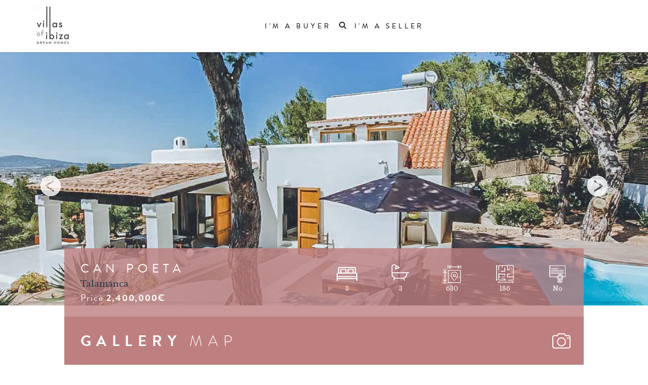

--- FILE ---
content_type: text/html
request_url: https://www.villasofibiza.com/property/v-se-em-003/
body_size: 28918
content:
<!DOCTYPE html><html><head><meta charSet="utf-8"/><meta http-equiv="x-ua-compatible" content="ie=edge"/><meta name="viewport" content="width=device-width, initial-scale=1, shrink-to-fit=no"/><meta name="generator" content="Gatsby 5.12.4"/><meta data-react-helmet="true" name="description" content="Farmhouse Overlooking Ibiza Town"/><meta data-react-helmet="true" name="image" content="https://villasofibiza.com/images/logo.jpg"/><meta data-react-helmet="true" property="og:url" content="https://villasofibiza.com/property/v-se-em-003/"/><meta data-react-helmet="true" property="og:type" content="website"/><meta data-react-helmet="true" property="og:title" content="Can Poeta | Villas of Ibiza"/><meta data-react-helmet="true" property="og:description" content="Farmhouse Overlooking Ibiza Town"/><meta data-react-helmet="true" property="og:image" content="https://villasofibiza.com/images/logo.jpg"/><meta data-react-helmet="true" name="twitter:card" content="summary_large_image"/><meta data-react-helmet="true" name="twitter:title" content="Can Poeta | Villas of Ibiza"/><meta data-react-helmet="true" name="twitter:description" content="Farmhouse Overlooking Ibiza Town"/><meta data-react-helmet="true" name="twitter:image" content="https://villasofibiza.com/images/logo.jpg"/><style data-href="/styles.3fe454d7e480bc314f41.css" data-identity="gatsby-global-css">@import url(https://fonts.googleapis.com/css2?family=Libre+Baskerville&family=Open+Sans&family=Josefin+Sans&display=swap);@import url(https://p.typekit.net/p.css?s=1&k=eoe2byq&ht=tk&f=10294.10295.10296.10297.10300.10302&a=4569240&app=typekit&e=css);
/*
! tailwindcss v3.3.3 | MIT License | https://tailwindcss.com
*/*,:after,:before{border:0 solid #e5e7eb;box-sizing:border-box}:after,:before{--tw-content:""}html{-webkit-text-size-adjust:100%;font-feature-settings:normal;font-family:Open Sans;font-variation-settings:normal;line-height:1.5;-moz-tab-size:4;tab-size:4}body{line-height:inherit;margin:0}hr{border-top-width:1px;color:inherit;height:0}abbr:where([title]){text-decoration:underline dotted}h1,h2,h3,h4,h5,h6{font-size:inherit;font-weight:inherit}a{color:inherit;text-decoration:inherit}b,strong{font-weight:bolder}code,kbd,pre,samp{font-family:ui-monospace,SFMono-Regular,Menlo,Monaco,Consolas,Liberation Mono,Courier New,monospace;font-size:1em}small{font-size:80%}sub,sup{font-size:75%;line-height:0;position:relative;vertical-align:baseline}sub{bottom:-.25em}sup{top:-.5em}table{border-collapse:collapse;border-color:inherit;text-indent:0}button,input,optgroup,select,textarea{font-feature-settings:inherit;color:inherit;font-family:inherit;font-size:100%;font-variation-settings:inherit;font-weight:inherit;line-height:inherit;margin:0;padding:0}button,select{text-transform:none}[type=button],[type=reset],[type=submit],button{-webkit-appearance:button;background-color:transparent;background-image:none}:-moz-focusring{outline:auto}:-moz-ui-invalid{box-shadow:none}progress{vertical-align:baseline}::-webkit-inner-spin-button,::-webkit-outer-spin-button{height:auto}[type=search]{-webkit-appearance:textfield;outline-offset:-2px}::-webkit-search-decoration{-webkit-appearance:none}::-webkit-file-upload-button{-webkit-appearance:button;font:inherit}summary{display:list-item}blockquote,dd,dl,figure,h1,h2,h3,h4,h5,h6,hr,p,pre{margin:0}fieldset{margin:0}fieldset,legend{padding:0}menu,ol,ul{list-style:none;margin:0;padding:0}dialog{padding:0}textarea{resize:vertical}input::placeholder,textarea::placeholder{color:#9ca3af;opacity:1}[role=button],button{cursor:pointer}:disabled{cursor:default}audio,canvas,embed,iframe,img,object,svg,video{display:block;vertical-align:middle}img,video{height:auto;max-width:100%}[hidden]{display:none}h1{font-size:2.25rem;line-height:2.5rem}h1,h2{font-family:Libre Baskerville}h2{font-size:1.5rem;line-height:2rem}h3{font-size:1.25rem}h3,h4{font-family:Libre Baskerville;line-height:1.75rem}h4{font-size:1.125rem}*,:after,:before{--tw-border-spacing-x:0;--tw-border-spacing-y:0;--tw-translate-x:0;--tw-translate-y:0;--tw-rotate:0;--tw-skew-x:0;--tw-skew-y:0;--tw-scale-x:1;--tw-scale-y:1;--tw-pan-x: ;--tw-pan-y: ;--tw-pinch-zoom: ;--tw-scroll-snap-strictness:proximity;--tw-gradient-from-position: ;--tw-gradient-via-position: ;--tw-gradient-to-position: ;--tw-ordinal: ;--tw-slashed-zero: ;--tw-numeric-figure: ;--tw-numeric-spacing: ;--tw-numeric-fraction: ;--tw-ring-inset: ;--tw-ring-offset-width:0px;--tw-ring-offset-color:#fff;--tw-ring-color:rgba(59,130,246,.5);--tw-ring-offset-shadow:0 0 #0000;--tw-ring-shadow:0 0 #0000;--tw-shadow:0 0 #0000;--tw-shadow-colored:0 0 #0000;--tw-blur: ;--tw-brightness: ;--tw-contrast: ;--tw-grayscale: ;--tw-hue-rotate: ;--tw-invert: ;--tw-saturate: ;--tw-sepia: ;--tw-drop-shadow: ;--tw-backdrop-blur: ;--tw-backdrop-brightness: ;--tw-backdrop-contrast: ;--tw-backdrop-grayscale: ;--tw-backdrop-hue-rotate: ;--tw-backdrop-invert: ;--tw-backdrop-opacity: ;--tw-backdrop-saturate: ;--tw-backdrop-sepia: }::backdrop{--tw-border-spacing-x:0;--tw-border-spacing-y:0;--tw-translate-x:0;--tw-translate-y:0;--tw-rotate:0;--tw-skew-x:0;--tw-skew-y:0;--tw-scale-x:1;--tw-scale-y:1;--tw-pan-x: ;--tw-pan-y: ;--tw-pinch-zoom: ;--tw-scroll-snap-strictness:proximity;--tw-gradient-from-position: ;--tw-gradient-via-position: ;--tw-gradient-to-position: ;--tw-ordinal: ;--tw-slashed-zero: ;--tw-numeric-figure: ;--tw-numeric-spacing: ;--tw-numeric-fraction: ;--tw-ring-inset: ;--tw-ring-offset-width:0px;--tw-ring-offset-color:#fff;--tw-ring-color:rgba(59,130,246,.5);--tw-ring-offset-shadow:0 0 #0000;--tw-ring-shadow:0 0 #0000;--tw-shadow:0 0 #0000;--tw-shadow-colored:0 0 #0000;--tw-blur: ;--tw-brightness: ;--tw-contrast: ;--tw-grayscale: ;--tw-hue-rotate: ;--tw-invert: ;--tw-saturate: ;--tw-sepia: ;--tw-drop-shadow: ;--tw-backdrop-blur: ;--tw-backdrop-brightness: ;--tw-backdrop-contrast: ;--tw-backdrop-grayscale: ;--tw-backdrop-hue-rotate: ;--tw-backdrop-invert: ;--tw-backdrop-opacity: ;--tw-backdrop-saturate: ;--tw-backdrop-sepia: }.container{padding-left:1rem;padding-right:1rem;width:100%}@media (min-width:640px){.container{max-width:640px;padding-left:2rem;padding-right:2rem}}@media (min-width:768px){.container{max-width:768px}}@media (min-width:1024px){.container{max-width:1024px;padding-left:0;padding-right:0}}@media (min-width:1280px){.container{max-width:1280px;padding-left:5rem;padding-right:5rem}}@media (min-width:1536px){.container{max-width:1536px;padding-left:6rem;padding-right:6rem}}.visible{visibility:visible}.invisible{visibility:hidden}.static{position:static}.fixed{position:fixed}.absolute{position:absolute}.relative{position:relative}.sticky{position:sticky}.inset-0{inset:0}.-top-44{top:-11rem}.-top-64{top:-16rem}.bottom-0{bottom:0}.left-0{left:0}.right-0{right:0}.top-0{top:0}.z-0{z-index:0}.z-10{z-index:10}.z-20{z-index:20}.z-30{z-index:30}.z-40{z-index:40}.z-50{z-index:50}.col-span-1{grid-column:span 1/span 1}.col-span-11{grid-column:span 11/span 11}.col-span-12{grid-column:span 12/span 12}.col-span-2{grid-column:span 2/span 2}.col-span-3{grid-column:span 3/span 3}.col-span-4{grid-column:span 4/span 4}.col-span-6{grid-column:span 6/span 6}.col-span-8{grid-column:span 8/span 8}.col-start-1{grid-column-start:1}.col-start-7{grid-column-start:7}.col-start-9{grid-column-start:9}.row-start-1{grid-row-start:1}.row-start-2{grid-row-start:2}.row-start-3{grid-row-start:3}.row-start-4{grid-row-start:4}.mx-1{margin-left:.25rem;margin-right:.25rem}.mx-24{margin-left:6rem;margin-right:6rem}.mx-8{margin-left:2rem;margin-right:2rem}.mx-auto{margin-left:auto;margin-right:auto}.my-1{margin-bottom:.25rem;margin-top:.25rem}.my-2{margin-bottom:.5rem;margin-top:.5rem}.my-24{margin-bottom:6rem;margin-top:6rem}.my-3{margin-bottom:.75rem;margin-top:.75rem}.my-6{margin-bottom:1.5rem;margin-top:1.5rem}.my-8{margin-bottom:2rem;margin-top:2rem}.-ml-0{margin-left:0}.-ml-10{margin-left:-2.5rem}.-mt-0{margin-top:0}.-mt-10{margin-top:-2.5rem}.-mt-20{margin-top:-5rem}.-mt-24{margin-top:-6rem}.-mt-28{margin-top:-7rem}.-mt-3{margin-top:-.75rem}.-mt-36{margin-top:-9rem}.-mt-4{margin-top:-1rem}.-mt-52{margin-top:-13rem}.-mt-8{margin-top:-2rem}.mb-1{margin-bottom:.25rem}.mb-14{margin-bottom:3.5rem}.mb-24{margin-bottom:6rem}.mb-3{margin-bottom:.75rem}.mb-3\.5{margin-bottom:.875rem}.mb-36{margin-bottom:9rem}.mb-4{margin-bottom:1rem}.mb-6{margin-bottom:1.5rem}.mb-8{margin-bottom:2rem}.ml-2{margin-left:.5rem}.ml-4{margin-left:1rem}.ml-auto{margin-left:auto}.mr-4{margin-right:1rem}.mr-6{margin-right:1.5rem}.mr-8{margin-right:2rem}.mt-12{margin-top:3rem}.mt-16{margin-top:4rem}.mt-2{margin-top:.5rem}.mt-20{margin-top:5rem}.mt-24{margin-top:6rem}.mt-3{margin-top:.75rem}.mt-3\.5{margin-top:.875rem}.mt-36{margin-top:9rem}.mt-4{margin-top:1rem}.mt-6{margin-top:1.5rem}.mt-7{margin-top:1.75rem}.mt-8{margin-top:2rem}.\!block{display:block!important}.block{display:block}.inline-block{display:inline-block}.inline{display:inline}.flex{display:flex}.grid{display:grid}.contents{display:contents}.hidden{display:none}.h-10{height:2.5rem}.h-12{height:3rem}.h-16{height:4rem}.h-20{height:5rem}.h-24{height:6rem}.h-3{height:.75rem}.h-4{height:1rem}.h-48{height:12rem}.h-5{height:1.25rem}.h-5\/6{height:83.333333%}.h-56{height:14rem}.h-6{height:1.5rem}.h-64{height:16rem}.h-72{height:18rem}.h-8{height:2rem}.h-96{height:24rem}.h-auto{height:auto}.h-col-card{height:165px}.h-full{height:100%}.h-hero{height:500px}.h-image-card-xl{height:40rem}.h-px{height:1px}.h-screen{height:100vh}.min-h-screen{min-height:100vh}.w-1\/2{width:50%}.w-10{width:2.5rem}.w-10\/12{width:83.333333%}.w-11\/12{width:91.666667%}.w-24{width:6rem}.w-28{width:7rem}.w-3\/4{width:75%}.w-4{width:1rem}.w-4\/5{width:80%}.w-48{width:12rem}.w-5\/6{width:83.333333%}.w-56{width:14rem}.w-72{width:18rem}.w-8{width:2rem}.w-auto{width:auto}.w-full{width:100%}.w-px{width:1px}.max-w-lg{max-width:32rem}.max-w-md{max-width:28rem}.max-w-screen-2xl{max-width:1536px}.flex-1{flex:1 1 0%}.flex-grow{flex-grow:1}.-translate-x-1\/2{--tw-translate-x:-50%}.-translate-x-1\/2,.-translate-x-4{transform:translate(var(--tw-translate-x),var(--tw-translate-y)) rotate(var(--tw-rotate)) skewX(var(--tw-skew-x)) skewY(var(--tw-skew-y)) scaleX(var(--tw-scale-x)) scaleY(var(--tw-scale-y))}.-translate-x-4{--tw-translate-x:-1rem}.-translate-y-0{--tw-translate-y:-0px}.-translate-y-0,.-translate-y-4{transform:translate(var(--tw-translate-x),var(--tw-translate-y)) rotate(var(--tw-rotate)) skewX(var(--tw-skew-x)) skewY(var(--tw-skew-y)) scaleX(var(--tw-scale-x)) scaleY(var(--tw-scale-y))}.-translate-y-4{--tw-translate-y:-1rem}.translate-x-0{--tw-translate-x:0px}.rotate-180,.translate-x-0{transform:translate(var(--tw-translate-x),var(--tw-translate-y)) rotate(var(--tw-rotate)) skewX(var(--tw-skew-x)) skewY(var(--tw-skew-y)) scaleX(var(--tw-scale-x)) scaleY(var(--tw-scale-y))}.rotate-180{--tw-rotate:180deg}.transform{transform:translate(var(--tw-translate-x),var(--tw-translate-y)) rotate(var(--tw-rotate)) skewX(var(--tw-skew-x)) skewY(var(--tw-skew-y)) scaleX(var(--tw-scale-x)) scaleY(var(--tw-scale-y))}.cursor-pointer{cursor:pointer}.auto-rows-fr{grid-auto-rows:minmax(0,1fr)}.grid-cols-1{grid-template-columns:repeat(1,minmax(0,1fr))}.grid-cols-12{grid-template-columns:repeat(12,minmax(0,1fr))}.grid-cols-2{grid-template-columns:repeat(2,minmax(0,1fr))}.grid-cols-3{grid-template-columns:repeat(3,minmax(0,1fr))}.flex-row{flex-direction:row}.flex-row-reverse{flex-direction:row-reverse}.flex-col{flex-direction:column}.items-start{align-items:flex-start}.items-end{align-items:flex-end}.items-center{align-items:center}.items-stretch{align-items:stretch}.justify-end{justify-content:flex-end}.justify-center{justify-content:center}.justify-between{justify-content:space-between}.justify-around{justify-content:space-around}.justify-items-center{justify-items:center}.justify-items-stretch{justify-items:stretch}.gap-0{gap:0}.gap-1{gap:.25rem}.gap-2{gap:.5rem}.gap-4{gap:1rem}.gap-5{gap:1.25rem}.gap-8{gap:2rem}.gap-x-6{column-gap:1.5rem}.space-x-0>:not([hidden])~:not([hidden]){--tw-space-x-reverse:0;margin-left:calc(0px*(1 - var(--tw-space-x-reverse)));margin-right:calc(0px*var(--tw-space-x-reverse))}.space-x-2>:not([hidden])~:not([hidden]){--tw-space-x-reverse:0;margin-left:calc(.5rem*(1 - var(--tw-space-x-reverse)));margin-right:calc(.5rem*var(--tw-space-x-reverse))}.space-x-4>:not([hidden])~:not([hidden]){--tw-space-x-reverse:0;margin-left:calc(1rem*(1 - var(--tw-space-x-reverse)));margin-right:calc(1rem*var(--tw-space-x-reverse))}.space-x-6>:not([hidden])~:not([hidden]){--tw-space-x-reverse:0;margin-left:calc(1.5rem*(1 - var(--tw-space-x-reverse)));margin-right:calc(1.5rem*var(--tw-space-x-reverse))}.space-y-0>:not([hidden])~:not([hidden]){--tw-space-y-reverse:0;margin-bottom:calc(0px*var(--tw-space-y-reverse));margin-top:calc(0px*(1 - var(--tw-space-y-reverse)))}.space-y-4>:not([hidden])~:not([hidden]){--tw-space-y-reverse:0;margin-bottom:calc(1rem*var(--tw-space-y-reverse));margin-top:calc(1rem*(1 - var(--tw-space-y-reverse)))}.space-y-6>:not([hidden])~:not([hidden]){--tw-space-y-reverse:0;margin-bottom:calc(1.5rem*var(--tw-space-y-reverse));margin-top:calc(1.5rem*(1 - var(--tw-space-y-reverse)))}.space-y-8>:not([hidden])~:not([hidden]){--tw-space-y-reverse:0;margin-bottom:calc(2rem*var(--tw-space-y-reverse));margin-top:calc(2rem*(1 - var(--tw-space-y-reverse)))}.self-start{align-self:flex-start}.self-end{align-self:flex-end}.self-center{align-self:center}.justify-self-start{justify-self:start}.justify-self-end{justify-self:end}.justify-self-center{justify-self:center}.overflow-auto{overflow:auto}.overflow-hidden{overflow:hidden}.overflow-y-auto{overflow-y:auto}.truncate{overflow:hidden;text-overflow:ellipsis;white-space:nowrap}.rounded-full{border-radius:9999px}.rounded-none{border-radius:0}.border{border-width:1px}.border-2{border-width:2px}.border-b{border-bottom-width:1px}.border-l-0{border-left-width:0}.border-r-0{border-right-width:0}.border-r-2{border-right-width:2px}.border-t{border-top-width:1px}.border-solid{border-style:solid}.border-black{--tw-border-opacity:1;border-color:rgb(0 0 0/var(--tw-border-opacity))}.border-brand-bg{--tw-border-opacity:1;border-color:rgb(189 127 128/var(--tw-border-opacity))}.border-dark-blue{--tw-border-opacity:1;border-color:rgb(42 61 80/var(--tw-border-opacity))}.border-dark-gray{--tw-border-opacity:1;border-color:rgb(80 80 80/var(--tw-border-opacity))}.border-gray-200{--tw-border-opacity:1;border-color:rgb(229 231 235/var(--tw-border-opacity))}.border-gray-500{--tw-border-opacity:1;border-color:rgb(107 114 128/var(--tw-border-opacity))}.border-mustard-yellow{--tw-border-opacity:1;border-color:rgb(205 171 49/var(--tw-border-opacity))}.border-white{--tw-border-opacity:1;border-color:rgb(255 255 255/var(--tw-border-opacity))}.bg-black{--tw-bg-opacity:1;background-color:rgb(0 0 0/var(--tw-bg-opacity))}.bg-brand-bg{--tw-bg-opacity:1;background-color:rgb(189 127 128/var(--tw-bg-opacity))}.bg-dark-blue{--tw-bg-opacity:1;background-color:rgb(42 61 80/var(--tw-bg-opacity))}.bg-dark-gray{--tw-bg-opacity:1;background-color:rgb(80 80 80/var(--tw-bg-opacity))}.bg-dusty-pink{--tw-bg-opacity:1;background-color:rgb(175 164 167/var(--tw-bg-opacity))}.bg-gray-300{--tw-bg-opacity:1;background-color:rgb(209 213 219/var(--tw-bg-opacity))}.bg-gray-900{--tw-bg-opacity:1;background-color:rgb(17 24 39/var(--tw-bg-opacity))}.bg-grey-blue{--tw-bg-opacity:1;background-color:rgb(130 147 163/var(--tw-bg-opacity))}.bg-light-pink{--tw-bg-opacity:1;background-color:rgb(246 239 236/var(--tw-bg-opacity))}.bg-mustard-yellow{--tw-bg-opacity:1;background-color:rgb(205 171 49/var(--tw-bg-opacity))}.bg-soft-pink{--tw-bg-opacity:1;background-color:rgb(247 239 237/var(--tw-bg-opacity))}.bg-transparent{background-color:transparent}.bg-white{--tw-bg-opacity:1;background-color:rgb(255 255 255/var(--tw-bg-opacity))}.bg-white-pink{--tw-bg-opacity:1;background-color:rgb(246 246 246/var(--tw-bg-opacity))}.bg-opacity-30{--tw-bg-opacity:0.3}.bg-opacity-50{--tw-bg-opacity:0.5}.bg-opacity-75{--tw-bg-opacity:0.75}.bg-opacity-80{--tw-bg-opacity:0.8}.bg-cover{background-size:cover}.bg-fixed{background-attachment:fixed}.bg-bottom{background-position:bottom}.bg-center{background-position:50%}.fill-current{fill:currentColor}.object-contain{object-fit:contain}.object-cover{object-fit:cover}.object-center{object-position:center}.object-left{object-position:left}.p-0{padding:0}.p-2{padding:.5rem}.p-3{padding:.75rem}.p-4{padding:1rem}.p-6{padding:1.5rem}.p-7{padding:1.75rem}.p-8{padding:2rem}.px-0{padding-left:0;padding-right:0}.px-1{padding-left:.25rem;padding-right:.25rem}.px-12{padding-left:3rem;padding-right:3rem}.px-2{padding-left:.5rem;padding-right:.5rem}.px-24{padding-left:6rem;padding-right:6rem}.px-3{padding-left:.75rem;padding-right:.75rem}.px-4{padding-left:1rem;padding-right:1rem}.px-5{padding-left:1.25rem;padding-right:1.25rem}.px-6{padding-left:1.5rem;padding-right:1.5rem}.px-7{padding-left:1.75rem;padding-right:1.75rem}.px-8{padding-left:2rem;padding-right:2rem}.py-1{padding-bottom:.25rem;padding-top:.25rem}.py-12{padding-bottom:3rem;padding-top:3rem}.py-16{padding-bottom:4rem;padding-top:4rem}.py-2{padding-bottom:.5rem;padding-top:.5rem}.py-24{padding-bottom:6rem;padding-top:6rem}.py-3{padding-bottom:.75rem;padding-top:.75rem}.py-4{padding-bottom:1rem;padding-top:1rem}.py-5{padding-bottom:1.25rem;padding-top:1.25rem}.py-6{padding-bottom:1.5rem;padding-top:1.5rem}.py-8{padding-bottom:2rem;padding-top:2rem}.py-96{padding-bottom:24rem;padding-top:24rem}.pb-0{padding-bottom:0}.pb-11{padding-bottom:2.75rem}.pb-2{padding-bottom:.5rem}.pb-20{padding-bottom:5rem}.pb-24{padding-bottom:6rem}.pb-4{padding-bottom:1rem}.pb-6{padding-bottom:1.5rem}.pb-8{padding-bottom:2rem}.pl-11{padding-left:2.75rem}.pl-4{padding-left:1rem}.pr-0{padding-right:0}.pr-1{padding-right:.25rem}.pr-12{padding-right:3rem}.pr-2{padding-right:.5rem}.pt-0{padding-top:0}.pt-10{padding-top:2.5rem}.pt-12{padding-top:3rem}.pt-16{padding-top:4rem}.pt-2{padding-top:.5rem}.pt-4{padding-top:1rem}.pt-6{padding-top:1.5rem}.pt-8{padding-top:2rem}.text-left{text-align:left}.text-center{text-align:center}.align-middle{vertical-align:middle}.align-bottom{vertical-align:bottom}.font-sans{font-family:Open Sans}.font-sans-serif{font-family:brandon-grotesque}.font-serif{font-family:Libre Baskerville}.text-2xl{font-size:1.5rem;line-height:2rem}.text-3xl{font-size:1.875rem;line-height:2.25rem}.text-base{font-size:1rem;line-height:1.5rem}.text-h-0\.5{font-size:8px}.text-h-1{font-size:10px}.text-h-1\.5{font-size:11px}.text-h-2{font-size:12px}.text-h-2\.5{font-size:14px}.text-h-3{font-size:16px}.text-h-3\.2{font-size:18px}.text-h-3\.5{font-size:20px}.text-lg{font-size:1.125rem;line-height:1.75rem}.text-sm{font-size:.875rem;line-height:1.25rem}.text-xl{font-size:1.25rem;line-height:1.75rem}.text-xs{font-size:.75rem;line-height:1rem}.font-bold{font-weight:700}.font-light{font-weight:300}.font-medium{font-weight:500}.font-normal{font-weight:400}.font-semibold{font-weight:600}.uppercase{text-transform:uppercase}.capitalize{text-transform:capitalize}.leading-10{line-height:2.5rem}.leading-3{line-height:.75rem}.leading-4{line-height:1rem}.leading-5{line-height:1.25rem}.leading-6{line-height:1.5rem}.tracking-lg{letter-spacing:.25em}.tracking-normal{letter-spacing:0}.tracking-wide{letter-spacing:.025em}.tracking-wider{letter-spacing:.05em}.tracking-widest{letter-spacing:.1em}.tracking-xl{letter-spacing:.35em}.text-black{--tw-text-opacity:1;color:rgb(0 0 0/var(--tw-text-opacity))}.text-brand-bg{--tw-text-opacity:1;color:rgb(189 127 128/var(--tw-text-opacity))}.text-dark-blue{--tw-text-opacity:1;color:rgb(42 61 80/var(--tw-text-opacity))}.text-dark-gray{--tw-text-opacity:1;color:rgb(80 80 80/var(--tw-text-opacity))}.text-dark-red{--tw-text-opacity:1;color:rgb(189 127 128/var(--tw-text-opacity))}.text-dusty-pink{--tw-text-opacity:1;color:rgb(175 164 167/var(--tw-text-opacity))}.text-gray-300{--tw-text-opacity:1;color:rgb(209 213 219/var(--tw-text-opacity))}.text-gray-400{--tw-text-opacity:1;color:rgb(156 163 175/var(--tw-text-opacity))}.text-gray-500{--tw-text-opacity:1;color:rgb(107 114 128/var(--tw-text-opacity))}.text-gray-600{--tw-text-opacity:1;color:rgb(75 85 99/var(--tw-text-opacity))}.text-grey-blue{--tw-text-opacity:1;color:rgb(130 147 163/var(--tw-text-opacity))}.text-mustard-yellow{--tw-text-opacity:1;color:rgb(205 171 49/var(--tw-text-opacity))}.text-social{--tw-text-opacity:1;color:rgb(153 153 153/var(--tw-text-opacity))}.text-white{--tw-text-opacity:1;color:rgb(255 255 255/var(--tw-text-opacity))}.underline{text-decoration-line:underline}.placeholder-black::placeholder{--tw-placeholder-opacity:1;color:rgb(0 0 0/var(--tw-placeholder-opacity))}.opacity-0{opacity:0}.opacity-100{opacity:1}.opacity-75{opacity:.75}.opacity-80{opacity:.8}.shadow{--tw-shadow:0 1px 3px 0 rgba(0,0,0,.1),0 1px 2px -1px rgba(0,0,0,.1);--tw-shadow-colored:0 1px 3px 0 var(--tw-shadow-color),0 1px 2px -1px var(--tw-shadow-color)}.shadow,.shadow-xl{box-shadow:var(--tw-ring-offset-shadow,0 0 #0000),var(--tw-ring-shadow,0 0 #0000),var(--tw-shadow)}.shadow-xl{--tw-shadow:0 20px 25px -5px rgba(0,0,0,.1),0 8px 10px -6px rgba(0,0,0,.1);--tw-shadow-colored:0 20px 25px -5px var(--tw-shadow-color),0 8px 10px -6px var(--tw-shadow-color)}.outline-none{outline:2px solid transparent;outline-offset:2px}.outline{outline-style:solid}.drop-shadow{--tw-drop-shadow:drop-shadow(0 1px 2px rgba(0,0,0,.1)) drop-shadow(0 1px 1px rgba(0,0,0,.06));filter:var(--tw-blur) var(--tw-brightness) var(--tw-contrast) var(--tw-grayscale) var(--tw-hue-rotate) var(--tw-invert) var(--tw-saturate) var(--tw-sepia) var(--tw-drop-shadow)}.\!filter{filter:var(--tw-blur) var(--tw-brightness) var(--tw-contrast) var(--tw-grayscale) var(--tw-hue-rotate) var(--tw-invert) var(--tw-saturate) var(--tw-sepia) var(--tw-drop-shadow)!important}.filter{filter:var(--tw-blur) var(--tw-brightness) var(--tw-contrast) var(--tw-grayscale) var(--tw-hue-rotate) var(--tw-invert) var(--tw-saturate) var(--tw-sepia) var(--tw-drop-shadow)}.transition{transition-duration:.15s;transition-property:color,background-color,border-color,text-decoration-color,fill,stroke,opacity,box-shadow,transform,filter,backdrop-filter;transition-timing-function:cubic-bezier(.4,0,.2,1)}.transition-all{transition-duration:.15s;transition-property:all;transition-timing-function:cubic-bezier(.4,0,.2,1)}.transition-opacity{transition-duration:.15s;transition-property:opacity;transition-timing-function:cubic-bezier(.4,0,.2,1)}.duration-100{transition-duration:.1s}.duration-300{transition-duration:.3s}.ease-in-out{transition-timing-function:cubic-bezier(.4,0,.2,1)}.ease-out{transition-timing-function:cubic-bezier(0,0,.2,1)}.clamp-5{-webkit-line-clamp:5}.clamp-5,.clamp-7{-webkit-box-orient:vertical;display:-webkit-box;overflow:hidden}.clamp-7{-webkit-line-clamp:7}@font-face{font-display:auto;font-family:brandon-grotesque;font-style:normal;font-weight:400;src:url(https://use.typekit.net/af/1da05b/0000000000000000000132df/27/l?primer=7cdcb44be4a7db8877ffa5c0007b8dd865b3bbc383831fe2ea177f62257a9191&fvd=n4&v=3) format("woff2"),url(https://use.typekit.net/af/1da05b/0000000000000000000132df/27/d?primer=7cdcb44be4a7db8877ffa5c0007b8dd865b3bbc383831fe2ea177f62257a9191&fvd=n4&v=3) format("woff"),url(https://use.typekit.net/af/1da05b/0000000000000000000132df/27/a?primer=7cdcb44be4a7db8877ffa5c0007b8dd865b3bbc383831fe2ea177f62257a9191&fvd=n4&v=3) format("opentype")}@font-face{font-display:auto;font-family:brandon-grotesque;font-style:italic;font-weight:400;src:url(https://use.typekit.net/af/32d3ee/0000000000000000000132e0/27/l?primer=7cdcb44be4a7db8877ffa5c0007b8dd865b3bbc383831fe2ea177f62257a9191&fvd=i4&v=3) format("woff2"),url(https://use.typekit.net/af/32d3ee/0000000000000000000132e0/27/d?primer=7cdcb44be4a7db8877ffa5c0007b8dd865b3bbc383831fe2ea177f62257a9191&fvd=i4&v=3) format("woff"),url(https://use.typekit.net/af/32d3ee/0000000000000000000132e0/27/a?primer=7cdcb44be4a7db8877ffa5c0007b8dd865b3bbc383831fe2ea177f62257a9191&fvd=i4&v=3) format("opentype")}@font-face{font-display:auto;font-family:brandon-grotesque;font-style:normal;font-weight:700;src:url(https://use.typekit.net/af/8f4e31/0000000000000000000132e3/27/l?primer=7cdcb44be4a7db8877ffa5c0007b8dd865b3bbc383831fe2ea177f62257a9191&fvd=n7&v=3) format("woff2"),url(https://use.typekit.net/af/8f4e31/0000000000000000000132e3/27/d?primer=7cdcb44be4a7db8877ffa5c0007b8dd865b3bbc383831fe2ea177f62257a9191&fvd=n7&v=3) format("woff"),url(https://use.typekit.net/af/8f4e31/0000000000000000000132e3/27/a?primer=7cdcb44be4a7db8877ffa5c0007b8dd865b3bbc383831fe2ea177f62257a9191&fvd=n7&v=3) format("opentype")}@font-face{font-display:auto;font-family:brandon-grotesque;font-style:italic;font-weight:700;src:url(https://use.typekit.net/af/383ab4/0000000000000000000132e4/27/l?primer=7cdcb44be4a7db8877ffa5c0007b8dd865b3bbc383831fe2ea177f62257a9191&fvd=i7&v=3) format("woff2"),url(https://use.typekit.net/af/383ab4/0000000000000000000132e4/27/d?primer=7cdcb44be4a7db8877ffa5c0007b8dd865b3bbc383831fe2ea177f62257a9191&fvd=i7&v=3) format("woff"),url(https://use.typekit.net/af/383ab4/0000000000000000000132e4/27/a?primer=7cdcb44be4a7db8877ffa5c0007b8dd865b3bbc383831fe2ea177f62257a9191&fvd=i7&v=3) format("opentype")}@font-face{font-display:auto;font-family:brandon-grotesque;font-style:normal;font-weight:300;src:url(https://use.typekit.net/af/2f8f3d/0000000000000000000132dd/27/l?primer=7cdcb44be4a7db8877ffa5c0007b8dd865b3bbc383831fe2ea177f62257a9191&fvd=n3&v=3) format("woff2"),url(https://use.typekit.net/af/2f8f3d/0000000000000000000132dd/27/d?primer=7cdcb44be4a7db8877ffa5c0007b8dd865b3bbc383831fe2ea177f62257a9191&fvd=n3&v=3) format("woff"),url(https://use.typekit.net/af/2f8f3d/0000000000000000000132dd/27/a?primer=7cdcb44be4a7db8877ffa5c0007b8dd865b3bbc383831fe2ea177f62257a9191&fvd=n3&v=3) format("opentype")}@font-face{font-display:auto;font-family:brandon-grotesque;font-style:normal;font-weight:500;src:url(https://use.typekit.net/af/d8f71f/0000000000000000000132e1/27/l?primer=7cdcb44be4a7db8877ffa5c0007b8dd865b3bbc383831fe2ea177f62257a9191&fvd=n5&v=3) format("woff2"),url(https://use.typekit.net/af/d8f71f/0000000000000000000132e1/27/d?primer=7cdcb44be4a7db8877ffa5c0007b8dd865b3bbc383831fe2ea177f62257a9191&fvd=n5&v=3) format("woff"),url(https://use.typekit.net/af/d8f71f/0000000000000000000132e1/27/a?primer=7cdcb44be4a7db8877ffa5c0007b8dd865b3bbc383831fe2ea177f62257a9191&fvd=n5&v=3) format("opentype")}.tk-brandon-grotesque{font-family:brandon-grotesque,sans-serif}.ais-GeoSearch,.ais-GeoSearch-map{height:100%}.rheostat-container{align-items:center;display:flex}.rheostat{height:24px}.rheostat-background{background:#dce0e0;height:2px;position:relative;top:14px;width:100%}.rheostat-values{color:rgba(0,0,0,.6);display:flex;font-size:12px;justify-content:space-between}.rheostat--disabled .rheostat-progress{background-color:#edefed}.rheostat--disabled .rheostat-handle{cursor:default}.rheostat-progress{background-color:#ff585b;height:4px;position:absolute;top:13px}.rheostat-handle{background:#fff;border:1px solid #ff585b;-webkit-border-radius:100%;-moz-border-radius:100%;border-radius:100%;-webkit-box-shadow:0 2px 4px rgba(0,0,0,.1);-moz-box-shadow:0 2px 4px rgba(0,0,0,.1);box-shadow:0 2px 4px rgba(0,0,0,.1);cursor:pointer;font-size:0;height:24px;margin-left:-12px;position:absolute;width:24px;z-index:2}.drop-shadow{filter:drop-shadow(.35rem 1.35rem .4rem rgba(0,0,0,.3))}:root{--swiper-theme-color:#fff!important}.swiper-pagination-bullet{background-color:#fff!important}.image:after{-webkit-background-size:cover;-moz-background-size:cover;-o-background-size:cover;background-size:cover;content:"";height:100vh;left:0;position:fixed;right:0;top:0;z-index:-1}@media (min-width:1280px){.xl\:container{padding-left:1rem;padding-right:1rem;width:100%}@media (min-width:640px){.xl\:container{max-width:640px;padding-left:2rem;padding-right:2rem}}@media (min-width:768px){.xl\:container{max-width:768px}}@media (min-width:1024px){.xl\:container{max-width:1024px;padding-left:0;padding-right:0}}@media (min-width:1280px){.xl\:container{max-width:1280px;padding-left:5rem;padding-right:5rem}}@media (min-width:1536px){.xl\:container{max-width:1536px;padding-left:6rem;padding-right:6rem}}}@media (min-width:1536px){.\32xl\:container{padding-left:1rem;padding-right:1rem;width:100%}@media (min-width:640px){.\32xl\:container{max-width:640px;padding-left:2rem;padding-right:2rem}}@media (min-width:768px){.\32xl\:container{max-width:768px}}@media (min-width:1024px){.\32xl\:container{max-width:1024px;padding-left:0;padding-right:0}}@media (min-width:1280px){.\32xl\:container{max-width:1280px;padding-left:5rem;padding-right:5rem}}@media (min-width:1536px){.\32xl\:container{max-width:1536px;padding-left:6rem;padding-right:6rem}}}.hover\:text-black:hover{--tw-text-opacity:1;color:rgb(0 0 0/var(--tw-text-opacity))}.hover\:opacity-75:hover{opacity:.75}.focus\:text-mustard-yellow:focus{--tw-text-opacity:1;color:rgb(205 171 49/var(--tw-text-opacity))}.focus\:outline-none:focus{outline:2px solid transparent;outline-offset:2px}.disabled\:cursor-not-allowed:disabled{cursor:not-allowed}.disabled\:opacity-50:disabled{opacity:.5}.group:hover .group-hover\:-translate-x-2{--tw-translate-x:-0.5rem}.group:hover .group-hover\:-translate-x-2,.group:hover .group-hover\:translate-x-2{transform:translate(var(--tw-translate-x),var(--tw-translate-y)) rotate(var(--tw-rotate)) skewX(var(--tw-skew-x)) skewY(var(--tw-skew-y)) scaleX(var(--tw-scale-x)) scaleY(var(--tw-scale-y))}.group:hover .group-hover\:translate-x-2{--tw-translate-x:0.5rem}@media (min-width:640px){.sm\:relative{position:relative}.sm\:top-0{top:0}.sm\:col-span-12{grid-column:span 12/span 12}.sm\:col-span-6{grid-column:span 6/span 6}.sm\:my-8{margin-bottom:2rem;margin-top:2rem}.sm\:-mt-16{margin-top:-4rem}.sm\:mt-14{margin-top:3.5rem}.sm\:block{display:block}.sm\:grid{display:grid}.sm\:h-10{height:2.5rem}.sm\:h-28{height:7rem}.sm\:h-96{height:24rem}.sm\:h-screen{height:100vh}.sm\:w-4\/5{width:80%}.sm\:w-44{width:11rem}.sm\:w-auto{width:auto}.sm\:grid-cols-2{grid-template-columns:repeat(2,minmax(0,1fr))}.sm\:space-x-0>:not([hidden])~:not([hidden]){--tw-space-x-reverse:0;margin-left:calc(0px*(1 - var(--tw-space-x-reverse)));margin-right:calc(0px*var(--tw-space-x-reverse))}.sm\:space-y-2>:not([hidden])~:not([hidden]){--tw-space-y-reverse:0;margin-bottom:calc(.5rem*var(--tw-space-y-reverse));margin-top:calc(.5rem*(1 - var(--tw-space-y-reverse)))}.sm\:p-0{padding:0}.sm\:px-3{padding-left:.75rem;padding-right:.75rem}.sm\:py-0{padding-bottom:0;padding-top:0}.sm\:align-middle{vertical-align:middle}.sm\:text-3xl{font-size:1.875rem;line-height:2.25rem}.sm\:text-base{font-size:1rem;line-height:1.5rem}.sm\:text-h-1{font-size:10px}.sm\:text-h-1\.5{font-size:11px}.sm\:text-h-2{font-size:12px}.sm\:text-h-3{font-size:16px}.sm\:text-h-3\.2{font-size:18px}.sm\:text-h-3\.5{font-size:20px}.sm\:leading-6{line-height:1.5rem}}@media (min-width:768px){.md\:sticky{position:sticky}.md\:col-span-1{grid-column:span 1/span 1}.md\:col-span-12{grid-column:span 12/span 12}.md\:col-span-3{grid-column:span 3/span 3}.md\:col-span-4{grid-column:span 4/span 4}.md\:col-span-5{grid-column:span 5/span 5}.md\:col-span-6{grid-column:span 6/span 6}.md\:col-span-7{grid-column:span 7/span 7}.md\:col-span-8{grid-column:span 8/span 8}.md\:col-span-9{grid-column:span 9/span 9}.md\:col-start-1{grid-column-start:1}.md\:col-start-2{grid-column-start:2}.md\:col-start-8{grid-column-start:8}.md\:row-start-1{grid-row-start:1}.md\:my-0{margin-bottom:0;margin-top:0}.md\:my-16{margin-bottom:4rem;margin-top:4rem}.md\:my-48{margin-bottom:12rem;margin-top:12rem}.md\:my-6{margin-bottom:1.5rem;margin-top:1.5rem}.md\:-ml-14{margin-left:-3.5rem}.md\:-ml-20{margin-left:-5rem}.md\:-mt-14{margin-top:-3.5rem}.md\:-mt-24{margin-top:-6rem}.md\:mb-12{margin-bottom:3rem}.md\:mb-16{margin-bottom:4rem}.md\:mb-52{margin-bottom:13rem}.md\:mr-12{margin-right:3rem}.md\:mt-0{margin-top:0}.md\:mt-36{margin-top:9rem}.md\:mt-48{margin-top:12rem}.md\:mt-8{margin-top:2rem}.md\:mt-9{margin-top:2.25rem}.md\:block{display:block}.md\:flex{display:flex}.md\:hidden{display:none}.md\:h-10{height:2.5rem}.md\:h-8{height:2rem}.md\:h-feature{height:550px}.md\:h-image-card{height:28rem}.md\:h-image-card-2xl{height:48rem}.md\:h-image-card-xl{height:40rem}.md\:h-img-card{height:675px}.md\:h-lightBox{height:600px}.md\:h-screen{height:100vh}.md\:w-1\/2{width:50%}.md\:w-1\/3{width:33.333333%}.md\:w-2\/3{width:66.666667%}.md\:w-2\/6{width:33.333333%}.md\:w-3\/4{width:75%}.md\:w-4\/5{width:80%}.md\:w-4\/6{width:66.666667%}.md\:w-5\/6{width:83.333333%}.md\:w-52{width:13rem}.md\:w-56{width:14rem}.md\:w-80{width:20rem}.md\:w-auto{width:auto}.md\:w-foot{width:95%}.md\:w-full{width:100%}.md\:max-w-md{max-width:28rem}.md\:max-w-screen-2xl{max-width:1536px}.md\:grid-cols-2{grid-template-columns:repeat(2,minmax(0,1fr))}.md\:grid-cols-3{grid-template-columns:repeat(3,minmax(0,1fr))}.md\:items-start{align-items:flex-start}.md\:items-center{align-items:center}.md\:justify-start{justify-content:flex-start}.md\:gap-0{gap:0}.md\:gap-8{gap:2rem}.md\:space-x-16>:not([hidden])~:not([hidden]){--tw-space-x-reverse:0;margin-left:calc(4rem*(1 - var(--tw-space-x-reverse)));margin-right:calc(4rem*var(--tw-space-x-reverse))}.md\:space-x-4>:not([hidden])~:not([hidden]){--tw-space-x-reverse:0;margin-left:calc(1rem*(1 - var(--tw-space-x-reverse)));margin-right:calc(1rem*var(--tw-space-x-reverse))}.md\:space-x-5>:not([hidden])~:not([hidden]){--tw-space-x-reverse:0;margin-left:calc(1.25rem*(1 - var(--tw-space-x-reverse)));margin-right:calc(1.25rem*var(--tw-space-x-reverse))}.md\:justify-self-center{justify-self:center}.md\:overflow-y-auto{overflow-y:auto}.md\:border-l{border-left-width:1px}.md\:border-r{border-right-width:1px}.md\:border-dark-gray{--tw-border-opacity:1;border-color:rgb(80 80 80/var(--tw-border-opacity))}.md\:bg-mustard-yellow{--tw-bg-opacity:1;background-color:rgb(205 171 49/var(--tw-bg-opacity))}.md\:bg-opacity-100{--tw-bg-opacity:1}.md\:object-contain{object-fit:contain}.md\:p-10{padding:2.5rem}.md\:p-4{padding:1rem}.md\:px-0{padding-left:0;padding-right:0}.md\:px-1{padding-left:.25rem;padding-right:.25rem}.md\:px-16{padding-left:4rem;padding-right:4rem}.md\:px-4{padding-left:1rem;padding-right:1rem}.md\:px-6{padding-left:1.5rem;padding-right:1.5rem}.md\:px-7{padding-left:1.75rem;padding-right:1.75rem}.md\:px-8{padding-left:2rem;padding-right:2rem}.md\:py-24{padding-bottom:6rem;padding-top:6rem}.md\:py-28{padding-bottom:7rem;padding-top:7rem}.md\:py-3{padding-bottom:.75rem;padding-top:.75rem}.md\:pb-40{padding-bottom:10rem}.md\:pb-8{padding-bottom:2rem}.md\:pl-8{padding-left:2rem}.md\:pt-12{padding-top:3rem}.md\:pt-16{padding-top:4rem}.md\:pt-24{padding-top:6rem}.md\:pt-36{padding-top:9rem}.md\:pt-4{padding-top:1rem}.md\:pt-6{padding-top:1.5rem}.md\:pt-8{padding-top:2rem}.md\:text-left{text-align:left}.md\:text-3xl{font-size:1.875rem;line-height:2.25rem}.md\:text-lg{font-size:1.125rem;line-height:1.75rem}.md\:text-sm{font-size:.875rem;line-height:1.25rem}.md\:text-xl{font-size:1.25rem;line-height:1.75rem}.md\:leading-10{line-height:2.5rem}.md\:leading-8{line-height:2rem}.md\:tracking-xl{letter-spacing:.35em}.md\:text-black{--tw-text-opacity:1;color:rgb(0 0 0/var(--tw-text-opacity))}.md\:text-dark-gray{--tw-text-opacity:1;color:rgb(80 80 80/var(--tw-text-opacity))}.md\:opacity-100{opacity:1}.md\:hover\:text-mustard-yellow:hover{--tw-text-opacity:1;color:rgb(205 171 49/var(--tw-text-opacity))}}@media (min-width:1024px){.lg\:col-span-2{grid-column:span 2/span 2}.lg\:col-span-4{grid-column:span 4/span 4}.lg\:col-span-6{grid-column:span 6/span 6}.lg\:col-start-11{grid-column-start:11}.lg\:col-start-7{grid-column-start:7}.lg\:row-start-1{grid-row-start:1}.lg\:mx-0{margin-left:0;margin-right:0}.lg\:-ml-28{margin-left:-7rem}.lg\:-mt-36{margin-top:-9rem}.lg\:flex{display:flex}.lg\:grid{display:grid}.lg\:w-1\/2{width:50%}.lg\:w-11\/12{width:91.666667%}.lg\:w-2\/3{width:66.666667%}.lg\:w-full{width:100%}.lg\:grid-cols-2{grid-template-columns:repeat(2,minmax(0,1fr))}.lg\:grid-cols-3{grid-template-columns:repeat(3,minmax(0,1fr))}.lg\:gap-0{gap:0}.lg\:gap-2{gap:.5rem}.lg\:gap-7{gap:1.75rem}.lg\:gap-8{gap:2rem}.lg\:space-x-0>:not([hidden])~:not([hidden]){--tw-space-x-reverse:0;margin-left:calc(0px*(1 - var(--tw-space-x-reverse)));margin-right:calc(0px*var(--tw-space-x-reverse))}.lg\:px-20{padding-left:5rem;padding-right:5rem}.lg\:px-7{padding-left:1.75rem;padding-right:1.75rem}.lg\:py-44{padding-bottom:11rem;padding-top:11rem}.lg\:pb-0{padding-bottom:0}.lg\:pr-4{padding-right:1rem}.lg\:text-right{text-align:right}.lg\:text-h-2{font-size:12px}.lg\:text-xl{font-size:1.25rem;line-height:1.75rem}.lg\:tracking-lg{letter-spacing:.25em}.lg\:tracking-xl{letter-spacing:.35em}}@media (min-width:1280px){.xl\:col-span-2{grid-column:span 2/span 2}.xl\:col-span-3{grid-column:span 3/span 3}.xl\:col-span-4{grid-column:span 4/span 4}.xl\:col-span-6{grid-column:span 6/span 6}.xl\:col-start-3{grid-column-start:3}.xl\:row-start-1{grid-row-start:1}.xl\:mx-52{margin-left:13rem;margin-right:13rem}.xl\:-ml-14{margin-left:-3.5rem}.xl\:-ml-56{margin-left:-14rem}.xl\:ml-0{margin-left:0}.xl\:w-1\/3{width:33.333333%}.xl\:w-5\/6{width:83.333333%}.xl\:w-96{width:24rem}.xl\:grid-cols-4{grid-template-columns:repeat(4,minmax(0,1fr))}.xl\:gap-9{gap:2.25rem}.xl\:space-x-16>:not([hidden])~:not([hidden]){--tw-space-x-reverse:0;margin-left:calc(4rem*(1 - var(--tw-space-x-reverse)));margin-right:calc(4rem*var(--tw-space-x-reverse))}.xl\:pb-40{padding-bottom:10rem}.xl\:pb-img24vh{padding-bottom:50vh}.xl\:pt-60{padding-top:15rem}.xl\:text-2xl{font-size:1.5rem;line-height:2rem}.xl\:text-xl{font-size:1.25rem;line-height:1.75rem}}@media (min-width:1536px){.\32xl\:col-span-3{grid-column:span 3/span 3}.\32xl\:col-span-4{grid-column:span 4/span 4}.\32xl\:col-span-6{grid-column:span 6/span 6}.\32xl\:col-span-8{grid-column:span 8/span 8}.\32xl\:mt-5{margin-top:1.25rem}.\32xl\:mt-6{margin-top:1.5rem}.\32xl\:block{display:block}.\32xl\:flex{display:flex}.\32xl\:h-24{height:6rem}.\32xl\:w-2\/3{width:66.666667%}.\32xl\:w-32{width:8rem}.\32xl\:justify-start{justify-content:flex-start}.\32xl\:justify-end{justify-content:flex-end}.\32xl\:justify-items-stretch{justify-items:stretch}.\32xl\:gap-4{gap:1rem}.\32xl\:space-x-4>:not([hidden])~:not([hidden]){--tw-space-x-reverse:0;margin-left:calc(1rem*(1 - var(--tw-space-x-reverse)));margin-right:calc(1rem*var(--tw-space-x-reverse))}.\32xl\:p-6{padding:1.5rem}.\32xl\:p-8{padding:2rem}.\32xl\:px-5{padding-left:1.25rem;padding-right:1.25rem}.\32xl\:text-left{text-align:left}.\32xl\:text-h-2{font-size:12px}}.ais-RefinementList{display:flex;flex-direction:column}.ais-RefinementList>:not([hidden])~:not([hidden]){--tw-space-y-reverse:0;margin-bottom:calc(1rem*var(--tw-space-y-reverse));margin-top:calc(1rem*(1 - var(--tw-space-y-reverse)))}.ais-RefinementList-label{align-items:center;display:flex;flex-direction:row}.ais-RefinementList-labelText{flex-grow:1;padding:0 0 0 10px}.ais-RefinementList-checkbox{margin:8px}.ais-RefinementList-showMore{background-color:#505050;color:#fff;justify-self:center;letter-spacing:.2em;margin:0 auto;padding:10px 0;text-decoration:none;text-transform:uppercase;width:80%}.ais-RefinementList-showMore,.ais-RefinementList-showMore:focus{outline:2px solid transparent;outline-offset:2px}@font-face{font-family:swiper-icons;font-style:normal;font-weight:400;src:url("data:application/font-woff;charset=utf-8;base64, [base64]//wADZ2x5ZgAAAywAAADMAAAD2MHtryVoZWFkAAABbAAAADAAAAA2E2+eoWhoZWEAAAGcAAAAHwAAACQC9gDzaG10eAAAAigAAAAZAAAArgJkABFsb2NhAAAC0AAAAFoAAABaFQAUGG1heHAAAAG8AAAAHwAAACAAcABAbmFtZQAAA/gAAAE5AAACXvFdBwlwb3N0AAAFNAAAAGIAAACE5s74hXjaY2BkYGAAYpf5Hu/j+W2+MnAzMYDAzaX6QjD6/4//Bxj5GA8AuRwMYGkAPywL13jaY2BkYGA88P8Agx4j+/8fQDYfA1AEBWgDAIB2BOoAeNpjYGRgYNBh4GdgYgABEMnIABJzYNADCQAACWgAsQB42mNgYfzCOIGBlYGB0YcxjYGBwR1Kf2WQZGhhYGBiYGVmgAFGBiQQkOaawtDAoMBQxXjg/wEGPcYDDA4wNUA2CCgwsAAAO4EL6gAAeNpj2M0gyAACqxgGNWBkZ2D4/wMA+xkDdgAAAHjaY2BgYGaAYBkGRgYQiAHyGMF8FgYHIM3DwMHABGQrMOgyWDLEM1T9/w8UBfEMgLzE////P/5//f/V/xv+r4eaAAeMbAxwIUYmIMHEgKYAYjUcsDAwsLKxc3BycfPw8jEQA/[base64]/uznmfPFBNODM2K7MTQ45YEAZqGP81AmGGcF3iPqOop0r1SPTaTbVkfUe4HXj97wYE+yNwWYxwWu4v1ugWHgo3S1XdZEVqWM7ET0cfnLGxWfkgR42o2PvWrDMBSFj/IHLaF0zKjRgdiVMwScNRAoWUoH78Y2icB/yIY09An6AH2Bdu/UB+yxopYshQiEvnvu0dURgDt8QeC8PDw7Fpji3fEA4z/PEJ6YOB5hKh4dj3EvXhxPqH/SKUY3rJ7srZ4FZnh1PMAtPhwP6fl2PMJMPDgeQ4rY8YT6Gzao0eAEA409DuggmTnFnOcSCiEiLMgxCiTI6Cq5DZUd3Qmp10vO0LaLTd2cjN4fOumlc7lUYbSQcZFkutRG7g6JKZKy0RmdLY680CDnEJ+UMkpFFe1RN7nxdVpXrC4aTtnaurOnYercZg2YVmLN/d/gczfEimrE/fs/bOuq29Zmn8tloORaXgZgGa78yO9/cnXm2BpaGvq25Dv9S4E9+5SIc9PqupJKhYFSSl47+Qcr1mYNAAAAeNptw0cKwkAAAMDZJA8Q7OUJvkLsPfZ6zFVERPy8qHh2YER+3i/BP83vIBLLySsoKimrqKqpa2hp6+jq6RsYGhmbmJqZSy0sraxtbO3sHRydnEMU4uR6yx7JJXveP7WrDycAAAAAAAH//wACeNpjYGRgYOABYhkgZgJCZgZNBkYGLQZtIJsFLMYAAAw3ALgAeNolizEKgDAQBCchRbC2sFER0YD6qVQiBCv/H9ezGI6Z5XBAw8CBK/m5iQQVauVbXLnOrMZv2oLdKFa8Pjuru2hJzGabmOSLzNMzvutpB3N42mNgZGBg4GKQYzBhYMxJLMlj4GBgAYow/P/PAJJhLM6sSoWKfWCAAwDAjgbRAAB42mNgYGBkAIIbCZo5IPrmUn0hGA0AO8EFTQAA")}:root{--swiper-theme-color:#007aff}:host{display:block;margin-left:auto;margin-right:auto;position:relative;z-index:1}.swiper{display:block;list-style:none;margin-left:auto;margin-right:auto;overflow:hidden;overflow:clip;padding:0;position:relative;z-index:1}.swiper-vertical>.swiper-wrapper{flex-direction:column}.swiper-wrapper{box-sizing:content-box;display:flex;height:100%;position:relative;transition-property:transform;transition-timing-function:var(--swiper-wrapper-transition-timing-function,initial);width:100%;z-index:1}.swiper-android .swiper-slide,.swiper-ios .swiper-slide,.swiper-wrapper{transform:translateZ(0)}.swiper-horizontal{touch-action:pan-y}.swiper-vertical{touch-action:pan-x}.swiper-slide{display:block;flex-shrink:0;height:100%;position:relative;transition-property:transform;width:100%}.swiper-slide-invisible-blank{visibility:hidden}.swiper-autoheight,.swiper-autoheight .swiper-slide{height:auto}.swiper-autoheight .swiper-wrapper{align-items:flex-start;transition-property:transform,height}.swiper-backface-hidden .swiper-slide{-webkit-backface-visibility:hidden;backface-visibility:hidden;transform:translateZ(0)}.swiper-3d.swiper-css-mode .swiper-wrapper{perspective:1200px}.swiper-3d .swiper-wrapper{transform-style:preserve-3d}.swiper-3d{perspective:1200px}.swiper-3d .swiper-cube-shadow,.swiper-3d .swiper-slide{transform-style:preserve-3d}.swiper-css-mode>.swiper-wrapper{-ms-overflow-style:none;overflow:auto;scrollbar-width:none}.swiper-css-mode>.swiper-wrapper::-webkit-scrollbar{display:none}.swiper-css-mode>.swiper-wrapper>.swiper-slide{scroll-snap-align:start start}.swiper-css-mode.swiper-horizontal>.swiper-wrapper{scroll-snap-type:x mandatory}.swiper-css-mode.swiper-vertical>.swiper-wrapper{scroll-snap-type:y mandatory}.swiper-css-mode.swiper-free-mode>.swiper-wrapper{scroll-snap-type:none}.swiper-css-mode.swiper-free-mode>.swiper-wrapper>.swiper-slide{scroll-snap-align:none}.swiper-css-mode.swiper-centered>.swiper-wrapper:before{content:"";flex-shrink:0;order:9999}.swiper-css-mode.swiper-centered>.swiper-wrapper>.swiper-slide{scroll-snap-align:center center;scroll-snap-stop:always}.swiper-css-mode.swiper-centered.swiper-horizontal>.swiper-wrapper>.swiper-slide:first-child{margin-inline-start:var(--swiper-centered-offset-before)}.swiper-css-mode.swiper-centered.swiper-horizontal>.swiper-wrapper:before{height:100%;min-height:1px;width:var(--swiper-centered-offset-after)}.swiper-css-mode.swiper-centered.swiper-vertical>.swiper-wrapper>.swiper-slide:first-child{margin-block-start:var(--swiper-centered-offset-before)}.swiper-css-mode.swiper-centered.swiper-vertical>.swiper-wrapper:before{height:var(--swiper-centered-offset-after);min-width:1px;width:100%}.swiper-3d .swiper-slide-shadow,.swiper-3d .swiper-slide-shadow-bottom,.swiper-3d .swiper-slide-shadow-left,.swiper-3d .swiper-slide-shadow-right,.swiper-3d .swiper-slide-shadow-top{height:100%;left:0;pointer-events:none;position:absolute;top:0;width:100%;z-index:10}.swiper-3d .swiper-slide-shadow{background:rgba(0,0,0,.15)}.swiper-3d .swiper-slide-shadow-left{background-image:linear-gradient(270deg,rgba(0,0,0,.5),transparent)}.swiper-3d .swiper-slide-shadow-right{background-image:linear-gradient(90deg,rgba(0,0,0,.5),transparent)}.swiper-3d .swiper-slide-shadow-top{background-image:linear-gradient(0deg,rgba(0,0,0,.5),transparent)}.swiper-3d .swiper-slide-shadow-bottom{background-image:linear-gradient(180deg,rgba(0,0,0,.5),transparent)}.swiper-lazy-preloader{border:4px solid var(--swiper-preloader-color,var(--swiper-theme-color));border-radius:50%;border-top:4px solid transparent;box-sizing:border-box;height:42px;left:50%;margin-left:-21px;margin-top:-21px;position:absolute;top:50%;transform-origin:50%;width:42px;z-index:10}.swiper-watch-progress .swiper-slide-visible .swiper-lazy-preloader,.swiper:not(.swiper-watch-progress) .swiper-lazy-preloader{animation:swiper-preloader-spin 1s linear infinite}.swiper-lazy-preloader-white{--swiper-preloader-color:#fff}.swiper-lazy-preloader-black{--swiper-preloader-color:#000}@keyframes swiper-preloader-spin{0%{transform:rotate(0deg)}to{transform:rotate(1turn)}}.swiper-virtual .swiper-slide{-webkit-backface-visibility:hidden;transform:translateZ(0)}.swiper-virtual.swiper-css-mode .swiper-wrapper:after{content:"";left:0;pointer-events:none;position:absolute;top:0}.swiper-virtual.swiper-css-mode.swiper-horizontal .swiper-wrapper:after{height:1px;width:var(--swiper-virtual-size)}.swiper-virtual.swiper-css-mode.swiper-vertical .swiper-wrapper:after{height:var(--swiper-virtual-size);width:1px}:root{--swiper-navigation-size:44px}.swiper-button-next,.swiper-button-prev{align-items:center;color:var(--swiper-navigation-color,var(--swiper-theme-color));cursor:pointer;display:flex;height:var(--swiper-navigation-size);justify-content:center;margin-top:calc(0px - var(--swiper-navigation-size)/2);position:absolute;top:var(--swiper-navigation-top-offset,50%);width:calc(var(--swiper-navigation-size)/44*27);z-index:10}.swiper-button-next.swiper-button-disabled,.swiper-button-prev.swiper-button-disabled{cursor:auto;opacity:.35;pointer-events:none}.swiper-button-next.swiper-button-hidden,.swiper-button-prev.swiper-button-hidden{cursor:auto;opacity:0;pointer-events:none}.swiper-navigation-disabled .swiper-button-next,.swiper-navigation-disabled .swiper-button-prev{display:none!important}.swiper-button-next svg,.swiper-button-prev svg{height:100%;object-fit:contain;transform-origin:center;width:100%}.swiper-rtl .swiper-button-next svg,.swiper-rtl .swiper-button-prev svg{transform:rotate(180deg)}.swiper-button-prev,.swiper-rtl .swiper-button-next{left:var(--swiper-navigation-sides-offset,10px);right:auto}.swiper-button-lock{display:none}.swiper-button-next:after,.swiper-button-prev:after{font-family:swiper-icons;font-size:var(--swiper-navigation-size);font-variant:normal;letter-spacing:0;line-height:1;text-transform:none!important}.swiper-button-prev:after,.swiper-rtl .swiper-button-next:after{content:"prev"}.swiper-button-next,.swiper-rtl .swiper-button-prev{left:auto;right:var(--swiper-navigation-sides-offset,10px)}.swiper-button-next:after,.swiper-rtl .swiper-button-prev:after{content:"next"}.swiper-pagination{position:absolute;text-align:center;transform:translateZ(0);transition:opacity .3s;z-index:10}.swiper-pagination.swiper-pagination-hidden{opacity:0}.swiper-pagination-disabled>.swiper-pagination,.swiper-pagination.swiper-pagination-disabled{display:none!important}.swiper-horizontal>.swiper-pagination-bullets,.swiper-pagination-bullets.swiper-pagination-horizontal,.swiper-pagination-custom,.swiper-pagination-fraction{bottom:var(--swiper-pagination-bottom,8px);left:0;top:var(--swiper-pagination-top,auto);width:100%}.swiper-pagination-bullets-dynamic{font-size:0;overflow:hidden}.swiper-pagination-bullets-dynamic .swiper-pagination-bullet{position:relative;transform:scale(.33)}.swiper-pagination-bullets-dynamic .swiper-pagination-bullet-active,.swiper-pagination-bullets-dynamic .swiper-pagination-bullet-active-main{transform:scale(1)}.swiper-pagination-bullets-dynamic .swiper-pagination-bullet-active-prev{transform:scale(.66)}.swiper-pagination-bullets-dynamic .swiper-pagination-bullet-active-prev-prev{transform:scale(.33)}.swiper-pagination-bullets-dynamic .swiper-pagination-bullet-active-next{transform:scale(.66)}.swiper-pagination-bullets-dynamic .swiper-pagination-bullet-active-next-next{transform:scale(.33)}.swiper-pagination-bullet{background:var(--swiper-pagination-bullet-inactive-color,#000);border-radius:var(--swiper-pagination-bullet-border-radius,50%);display:inline-block;height:var(--swiper-pagination-bullet-height,var(--swiper-pagination-bullet-size,8px));opacity:var(--swiper-pagination-bullet-inactive-opacity,.2);width:var(--swiper-pagination-bullet-width,var(--swiper-pagination-bullet-size,8px))}button.swiper-pagination-bullet{-webkit-appearance:none;appearance:none;border:none;box-shadow:none;margin:0;padding:0}.swiper-pagination-clickable .swiper-pagination-bullet{cursor:pointer}.swiper-pagination-bullet:only-child{display:none!important}.swiper-pagination-bullet-active{background:var(--swiper-pagination-color,var(--swiper-theme-color));opacity:var(--swiper-pagination-bullet-opacity,1)}.swiper-pagination-vertical.swiper-pagination-bullets,.swiper-vertical>.swiper-pagination-bullets{left:var(--swiper-pagination-left,auto);right:var(--swiper-pagination-right,8px);top:50%;transform:translate3d(0,-50%,0)}.swiper-pagination-vertical.swiper-pagination-bullets .swiper-pagination-bullet,.swiper-vertical>.swiper-pagination-bullets .swiper-pagination-bullet{display:block;margin:var(--swiper-pagination-bullet-vertical-gap,6px) 0}.swiper-pagination-vertical.swiper-pagination-bullets.swiper-pagination-bullets-dynamic,.swiper-vertical>.swiper-pagination-bullets.swiper-pagination-bullets-dynamic{top:50%;transform:translateY(-50%);width:8px}.swiper-pagination-vertical.swiper-pagination-bullets.swiper-pagination-bullets-dynamic .swiper-pagination-bullet,.swiper-vertical>.swiper-pagination-bullets.swiper-pagination-bullets-dynamic .swiper-pagination-bullet{display:inline-block;transition:transform .2s,top .2s}.swiper-horizontal>.swiper-pagination-bullets .swiper-pagination-bullet,.swiper-pagination-horizontal.swiper-pagination-bullets .swiper-pagination-bullet{margin:0 var(--swiper-pagination-bullet-horizontal-gap,4px)}.swiper-horizontal>.swiper-pagination-bullets.swiper-pagination-bullets-dynamic,.swiper-pagination-horizontal.swiper-pagination-bullets.swiper-pagination-bullets-dynamic{left:50%;transform:translateX(-50%);white-space:nowrap}.swiper-horizontal>.swiper-pagination-bullets.swiper-pagination-bullets-dynamic .swiper-pagination-bullet,.swiper-pagination-horizontal.swiper-pagination-bullets.swiper-pagination-bullets-dynamic .swiper-pagination-bullet{transition:transform .2s,left .2s}.swiper-horizontal.swiper-rtl>.swiper-pagination-bullets-dynamic .swiper-pagination-bullet{transition:transform .2s,right .2s}.swiper-pagination-fraction{color:var(--swiper-pagination-fraction-color,inherit)}.swiper-pagination-progressbar{background:var(--swiper-pagination-progressbar-bg-color,rgba(0,0,0,.25));position:absolute}.swiper-pagination-progressbar .swiper-pagination-progressbar-fill{background:var(--swiper-pagination-color,var(--swiper-theme-color));height:100%;left:0;position:absolute;top:0;transform:scale(0);transform-origin:left top;width:100%}.swiper-rtl .swiper-pagination-progressbar .swiper-pagination-progressbar-fill{transform-origin:right top}.swiper-horizontal>.swiper-pagination-progressbar,.swiper-pagination-progressbar.swiper-pagination-horizontal,.swiper-pagination-progressbar.swiper-pagination-vertical.swiper-pagination-progressbar-opposite,.swiper-vertical>.swiper-pagination-progressbar.swiper-pagination-progressbar-opposite{height:var(--swiper-pagination-progressbar-size,4px);left:0;top:0;width:100%}.swiper-horizontal>.swiper-pagination-progressbar.swiper-pagination-progressbar-opposite,.swiper-pagination-progressbar.swiper-pagination-horizontal.swiper-pagination-progressbar-opposite,.swiper-pagination-progressbar.swiper-pagination-vertical,.swiper-vertical>.swiper-pagination-progressbar{height:100%;left:0;top:0;width:var(--swiper-pagination-progressbar-size,4px)}.swiper-pagination-lock{display:none}.swiper-scrollbar{background:var(--swiper-scrollbar-bg-color,rgba(0,0,0,.1));border-radius:var(--swiper-scrollbar-border-radius,10px);position:relative;-ms-touch-action:none}.swiper-scrollbar-disabled>.swiper-scrollbar,.swiper-scrollbar.swiper-scrollbar-disabled{display:none!important}.swiper-horizontal>.swiper-scrollbar,.swiper-scrollbar.swiper-scrollbar-horizontal{bottom:var(--swiper-scrollbar-bottom,4px);height:var(--swiper-scrollbar-size,4px);left:var(--swiper-scrollbar-sides-offset,1%);position:absolute;top:var(--swiper-scrollbar-top,auto);width:calc(100% - var(--swiper-scrollbar-sides-offset, 1%)*2);z-index:50}.swiper-scrollbar.swiper-scrollbar-vertical,.swiper-vertical>.swiper-scrollbar{height:calc(100% - var(--swiper-scrollbar-sides-offset, 1%)*2);left:var(--swiper-scrollbar-left,auto);position:absolute;right:var(--swiper-scrollbar-right,4px);top:var(--swiper-scrollbar-sides-offset,1%);width:var(--swiper-scrollbar-size,4px);z-index:50}.swiper-scrollbar-drag{background:var(--swiper-scrollbar-drag-bg-color,rgba(0,0,0,.5));border-radius:var(--swiper-scrollbar-border-radius,10px);height:100%;left:0;position:relative;top:0;width:100%}.swiper-scrollbar-cursor-drag{cursor:move}.swiper-scrollbar-lock{display:none}.swiper-zoom-container{align-items:center;display:flex;height:100%;justify-content:center;text-align:center;width:100%}.swiper-zoom-container>canvas,.swiper-zoom-container>img,.swiper-zoom-container>svg{max-height:100%;max-width:100%;object-fit:contain}.swiper-slide-zoomed{cursor:move;touch-action:none}.swiper .swiper-notification{left:0;opacity:0;pointer-events:none;position:absolute;top:0;z-index:-1000}.swiper-free-mode>.swiper-wrapper{margin:0 auto;transition-timing-function:ease-out}.swiper-grid>.swiper-wrapper{flex-wrap:wrap}.swiper-grid-column>.swiper-wrapper{flex-direction:column;flex-wrap:wrap}.swiper-fade.swiper-free-mode .swiper-slide{transition-timing-function:ease-out}.swiper-fade .swiper-slide{pointer-events:none;transition-property:opacity}.swiper-fade .swiper-slide .swiper-slide{pointer-events:none}.swiper-fade .swiper-slide-active,.swiper-fade .swiper-slide-active .swiper-slide-active{pointer-events:auto}.swiper-cube{overflow:visible}.swiper-cube .swiper-slide{-webkit-backface-visibility:hidden;backface-visibility:hidden;height:100%;pointer-events:none;transform-origin:0 0;visibility:hidden;width:100%;z-index:1}.swiper-cube .swiper-slide .swiper-slide{pointer-events:none}.swiper-cube.swiper-rtl .swiper-slide{transform-origin:100% 0}.swiper-cube .swiper-slide-active,.swiper-cube .swiper-slide-active .swiper-slide-active{pointer-events:auto}.swiper-cube .swiper-slide-active,.swiper-cube .swiper-slide-next,.swiper-cube .swiper-slide-prev{pointer-events:auto;visibility:visible}.swiper-cube .swiper-cube-shadow{bottom:0;height:100%;left:0;opacity:.6;position:absolute;width:100%;z-index:0}.swiper-cube .swiper-cube-shadow:before{background:#000;bottom:0;content:"";filter:blur(50px);left:0;position:absolute;right:0;top:0}.swiper-cube .swiper-slide-next+.swiper-slide{pointer-events:auto;visibility:visible}.swiper-cube .swiper-slide-shadow-cube.swiper-slide-shadow-bottom,.swiper-cube .swiper-slide-shadow-cube.swiper-slide-shadow-left,.swiper-cube .swiper-slide-shadow-cube.swiper-slide-shadow-right,.swiper-cube .swiper-slide-shadow-cube.swiper-slide-shadow-top{-webkit-backface-visibility:hidden;backface-visibility:hidden;z-index:0}.swiper-flip{overflow:visible}.swiper-flip .swiper-slide{-webkit-backface-visibility:hidden;backface-visibility:hidden;pointer-events:none;z-index:1}.swiper-flip .swiper-slide .swiper-slide{pointer-events:none}.swiper-flip .swiper-slide-active,.swiper-flip .swiper-slide-active .swiper-slide-active{pointer-events:auto}.swiper-flip .swiper-slide-shadow-flip.swiper-slide-shadow-bottom,.swiper-flip .swiper-slide-shadow-flip.swiper-slide-shadow-left,.swiper-flip .swiper-slide-shadow-flip.swiper-slide-shadow-right,.swiper-flip .swiper-slide-shadow-flip.swiper-slide-shadow-top{-webkit-backface-visibility:hidden;backface-visibility:hidden;z-index:0}.swiper-creative .swiper-slide{-webkit-backface-visibility:hidden;backface-visibility:hidden;overflow:hidden;transition-property:transform,opacity,height}.swiper-cards{overflow:visible}.swiper-cards .swiper-slide{-webkit-backface-visibility:hidden;backface-visibility:hidden;overflow:hidden;transform-origin:center bottom}.DefaultProgressBar__vertical{height:100%;width:2px}.DefaultProgressBar_progressBar{position:absolute}.DefaultProgressBar_progressBar__vertical{height:100%;width:2px}.DefaultProgressBar_background__vertical{height:100%;top:0;width:2px}.DefaultProgressBar_background__horizontal{height:2px;top:0}.DefaultHandle_handle{background-color:#fcfcfc;border:1.5px solid #b5bec5;border-radius:100%;box-shadow:0 2px 2px #dbdbdb;cursor:pointer;height:20px;outline:none;width:20px;z-index:2}.DefaultHandle_handle:focus{box-shadow:0 0 1px 1px #abc4e8}.DefaultHandle_handle:after,.DefaultHandle_handle:before{background-color:#dadfe8;content:"";display:block;position:absolute}.DefaultHandle_handle__horizontal{margin-left:-10px;top:-8px}.DefaultHandle_handle__horizontal:before{height:8px;left:7px;top:5px;width:1px}.DefaultHandle_handle__horizontal:after{height:8px;left:10px;top:5px;width:1px}.DefaultHandle_handle__vertical{left:-10px;margin-top:-8px}.DefaultHandle_handle__vertical:before{top:10px}.DefaultHandle_handle__vertical:after{height:1px;left:8px;top:13px;width:10px}.DefaultHandle_handle__disabled{border-color:#dbdbdb}.DefaultBackground{background-color:#b5bec5;height:2px;position:relative;width:100%}.DefaultBackground_background__horizontal{bottom:0;height:2px;left:0;top:0;width:100%}.DefaultBackground_background__vertical{height:100%;top:0;width:2px}.rheostat{overflow:visible;position:relative}@media (min-width:1128px){.autoAdjustVerticalPosition{top:12px}}.rheostat__vertical{height:100%}.handleContainer{bottom:0;height:2px;left:0;position:absolute;top:0;width:100%}.rheostat_background{background-color:#fcfcfc;border:1px solid #d8d8d8;position:relative}.rheostat_background__horizontal{bottom:4px;height:15px;left:-2px;top:-2px;width:100%}.rheostat_background__vertical{height:100%;top:0;width:15px}</style><link rel="preconnect" href="https://cdn.sanity.io"/><link rel="preconnect" href="https://www.google-analytics.com"/><link rel="dns-prefetch" href="https://www.google-analytics.com"/><style>.gatsby-image-wrapper{position:relative;overflow:hidden}.gatsby-image-wrapper picture.object-fit-polyfill{position:static!important}.gatsby-image-wrapper img{bottom:0;height:100%;left:0;margin:0;max-width:none;padding:0;position:absolute;right:0;top:0;width:100%;object-fit:cover}.gatsby-image-wrapper [data-main-image]{opacity:0;transform:translateZ(0);transition:opacity .25s linear;will-change:opacity}.gatsby-image-wrapper-constrained{display:inline-block;vertical-align:top}</style><noscript><style>.gatsby-image-wrapper noscript [data-main-image]{opacity:1!important}.gatsby-image-wrapper [data-placeholder-image]{opacity:0!important}</style></noscript><script type="module">const e="undefined"!=typeof HTMLImageElement&&"loading"in HTMLImageElement.prototype;e&&document.body.addEventListener("load",(function(e){const t=e.target;if(void 0===t.dataset.mainImage)return;if(void 0===t.dataset.gatsbyImageSsr)return;let a=null,n=t;for(;null===a&&n;)void 0!==n.parentNode.dataset.gatsbyImageWrapper&&(a=n.parentNode),n=n.parentNode;const o=a.querySelector("[data-placeholder-image]"),r=new Image;r.src=t.currentSrc,r.decode().catch((()=>{})).then((()=>{t.style.opacity=1,o&&(o.style.opacity=0,o.style.transition="opacity 500ms linear")}))}),!0);</script><title data-react-helmet="true">Can Poeta | Villas of Ibiza</title><script data-react-helmet="true" type="application/ld+json">{"@context":"https://schema.org","@type":"RealEstateListing","name":"Can Poeta","keywords":"Can Poeta","description":"Farmhouse Overlooking Ibiza Town","thumbnailUrl":"https://cdn.sanity.io/images/gld5vom8/production/6ee975e39a0f6d75124d21cdb74b00e637fad764-1138x764.jpg?w=1138&h=764&auto=format","primaryImageOfPage":"https://cdn.sanity.io/images/gld5vom8/production/6ee975e39a0f6d75124d21cdb74b00e637fad764-1138x764.jpg?w=1138&h=764&auto=format","image":"https://cdn.sanity.io/images/gld5vom8/production/6ee975e39a0f6d75124d21cdb74b00e637fad764-1138x764.jpg?w=1138&h=764&auto=format","reviewedBy":"Villas of ibiza","url":"https://www.villasofibiza.com/property/v-se-em-003"}</script><link rel="sitemap" type="application/xml" href="/sitemap-index.xml"/><link rel="canonical" href="https://www.villasofibiza.com/property/v-se-em-003/" data-baseprotocol="https:" data-basehost="www.villasofibiza.com"/><link rel="icon" href="/favicon-32x32.png?v=5f786c2ee29e713a34bd932a31ad7c82" type="image/png"/><link rel="manifest" href="/manifest.webmanifest" crossorigin="anonymous"/><link rel="apple-touch-icon" sizes="48x48" href="/icons/icon-48x48.png?v=5f786c2ee29e713a34bd932a31ad7c82"/><link rel="apple-touch-icon" sizes="72x72" href="/icons/icon-72x72.png?v=5f786c2ee29e713a34bd932a31ad7c82"/><link rel="apple-touch-icon" sizes="96x96" href="/icons/icon-96x96.png?v=5f786c2ee29e713a34bd932a31ad7c82"/><link rel="apple-touch-icon" sizes="144x144" href="/icons/icon-144x144.png?v=5f786c2ee29e713a34bd932a31ad7c82"/><link rel="apple-touch-icon" sizes="192x192" href="/icons/icon-192x192.png?v=5f786c2ee29e713a34bd932a31ad7c82"/><link rel="apple-touch-icon" sizes="256x256" href="/icons/icon-256x256.png?v=5f786c2ee29e713a34bd932a31ad7c82"/><link rel="apple-touch-icon" sizes="384x384" href="/icons/icon-384x384.png?v=5f786c2ee29e713a34bd932a31ad7c82"/><link rel="apple-touch-icon" sizes="512x512" href="/icons/icon-512x512.png?v=5f786c2ee29e713a34bd932a31ad7c82"/><script>
(function () {
  let gatsbyPluginSegmentReady = true;
  function gatsbySegmentLoad (writeKey) {
    if (window.analytics && window.analytics.load) {
      window.analytics.load(writeKey);
    }
    gatsbyPluginSegmentReady = true;
  };
  
  (function () {
    let lastPageviewPath;
    window.gatsbyPluginSegmentPageviewCaller = function () {
      if (!window.analytics) {
        return
      }

      let thisPageviewPath = window.location.pathname;
      if (thisPageviewPath === lastPageviewPath) {
        return
      }
      lastPageviewPath = thisPageviewPath;
      window.analytics.page();
    };
  })();
  
  (function(){var analytics=window.analytics=window.analytics||[];if(!analytics.initialize)if(analytics.invoked)window.console&&console.error&&console.error("Segment snippet included twice.");else{analytics.invoked=!0;analytics.methods=["trackSubmit","trackClick","trackLink","trackForm","pageview","identify","reset","group","track","ready","alias","debug","page","once","off","on","addSourceMiddleware","addIntegrationMiddleware","setAnonymousId","addDestinationMiddleware"];analytics.factory=function(e){return function(){var t=Array.prototype.slice.call(arguments);t.unshift(e);analytics.push(t);return analytics}};for(var e=0;e<analytics.methods.length;e++){var key=analytics.methods[e];analytics[key]=analytics.factory(key)}analytics.load=function(key,e){var t=document.createElement("script");t.type="text/javascript";t.async=!0;t.src="https://cdn.segment.io/analytics.js/v1/" + key + "/analytics.min.js";var n=document.getElementsByTagName("script")[0];n.parentNode.insertBefore(t,n);analytics._loadOptions=e};analytics._writeKey="05r2itKZGeecqvfmMqqoIJqBrKHAIKj0";analytics.SNIPPET_VERSION="4.15.3";
    gatsbySegmentLoad('05r2itKZGeecqvfmMqqoIJqBrKHAIKj0');
    window.gatsbyPluginSegmentPageviewCaller();
  }})();
})();</script></head><body><div id="___gatsby"><div style="outline:none" tabindex="-1" id="gatsby-focus-wrapper"><div class="mx-auto"><div class="flex flex-row space-x-4 font-serif bg-white z-50 text-gray-600 justify-between items-center px-4 md:px-16 py-2 shadow sticky top-0"><div><a href="/"><div data-gatsby-image-wrapper="" class="gatsby-image-wrapper gatsby-image-wrapper-constrained"><div style="max-width:80px;display:block"><img alt="" role="presentation" aria-hidden="true" src="data:image/svg+xml;charset=utf-8,%3Csvg%20height=&#x27;87&#x27;%20width=&#x27;80&#x27;%20xmlns=&#x27;http://www.w3.org/2000/svg&#x27;%20version=&#x27;1.1&#x27;%3E%3C/svg%3E" style="max-width:100%;display:block;position:static"/></div><div aria-hidden="true" data-placeholder-image="" style="opacity:1;transition:opacity 500ms linear;background-color:#f8f8f8;position:absolute;top:0;left:0;bottom:0;right:0"></div><picture><source type="image/webp" data-srcset="/static/5f786c2ee29e713a34bd932a31ad7c82/3e875/logo.webp 20w,/static/5f786c2ee29e713a34bd932a31ad7c82/179cd/logo.webp 40w,/static/5f786c2ee29e713a34bd932a31ad7c82/2e653/logo.webp 80w,/static/5f786c2ee29e713a34bd932a31ad7c82/fe9ac/logo.webp 160w" sizes="(min-width: 80px) 80px, 100vw"/><img data-gatsby-image-ssr="" data-main-image="" style="opacity:0" sizes="(min-width: 80px) 80px, 100vw" decoding="async" loading="lazy" data-src="/static/5f786c2ee29e713a34bd932a31ad7c82/75624/logo.jpg" data-srcset="/static/5f786c2ee29e713a34bd932a31ad7c82/1ef5b/logo.jpg 20w,/static/5f786c2ee29e713a34bd932a31ad7c82/4f087/logo.jpg 40w,/static/5f786c2ee29e713a34bd932a31ad7c82/75624/logo.jpg 80w,/static/5f786c2ee29e713a34bd932a31ad7c82/d7cba/logo.jpg 160w" alt="logo"/></picture><noscript><picture><source type="image/webp" srcSet="/static/5f786c2ee29e713a34bd932a31ad7c82/3e875/logo.webp 20w,/static/5f786c2ee29e713a34bd932a31ad7c82/179cd/logo.webp 40w,/static/5f786c2ee29e713a34bd932a31ad7c82/2e653/logo.webp 80w,/static/5f786c2ee29e713a34bd932a31ad7c82/fe9ac/logo.webp 160w" sizes="(min-width: 80px) 80px, 100vw"/><img data-gatsby-image-ssr="" data-main-image="" style="opacity:0" sizes="(min-width: 80px) 80px, 100vw" decoding="async" loading="lazy" src="/static/5f786c2ee29e713a34bd932a31ad7c82/75624/logo.jpg" srcSet="/static/5f786c2ee29e713a34bd932a31ad7c82/1ef5b/logo.jpg 20w,/static/5f786c2ee29e713a34bd932a31ad7c82/4f087/logo.jpg 40w,/static/5f786c2ee29e713a34bd932a31ad7c82/75624/logo.jpg 80w,/static/5f786c2ee29e713a34bd932a31ad7c82/d7cba/logo.jpg 160w" alt="logo"/></picture></noscript><script type="module">const t="undefined"!=typeof HTMLImageElement&&"loading"in HTMLImageElement.prototype;if(t){const t=document.querySelectorAll("img[data-main-image]");for(let e of t){e.dataset.src&&(e.setAttribute("src",e.dataset.src),e.removeAttribute("data-src")),e.dataset.srcset&&(e.setAttribute("srcset",e.dataset.srcset),e.removeAttribute("data-srcset"));const t=e.parentNode.querySelectorAll("source[data-srcset]");for(let e of t)e.setAttribute("srcset",e.dataset.srcset),e.removeAttribute("data-srcset");e.complete&&(e.style.opacity=1,e.parentNode.parentNode.querySelector("[data-placeholder-image]").style.opacity=0)}}</script></div></a></div><div class="hidden md:flex flex-row space-x-4"><a class="text-sm tracking-xl text-center text-white md:text-black hover:text-black md:hover:text-mustard-yellow focus:text-mustard-yellow font-sans-serif uppercase" href="/buyer/">I&#x27;m a Buyer</a><a class="text-sm tracking-xl text-center text-white md:text-black hover:text-black md:hover:text-mustard-yellow focus:text-mustard-yellow font-sans-serif uppercase" href="/search/"><svg aria-hidden="true" focusable="false" data-prefix="fas" data-icon="magnifying-glass" class="svg-inline--fa fa-magnifying-glass " role="img" xmlns="http://www.w3.org/2000/svg" viewBox="0 0 512 512"><path fill="currentColor" d="M416 208c0 45.9-14.9 88.3-40 122.7L502.6 457.4c12.5 12.5 12.5 32.8 0 45.3s-32.8 12.5-45.3 0L330.7 376c-34.4 25.2-76.8 40-122.7 40C93.1 416 0 322.9 0 208S93.1 0 208 0S416 93.1 416 208zM208 352a144 144 0 1 0 0-288 144 144 0 1 0 0 288z"></path></svg></a><a class="text-sm tracking-xl text-center text-white md:text-black hover:text-black md:hover:text-mustard-yellow focus:text-mustard-yellow font-sans-serif uppercase" href="/seller/">I&#x27;m a Seller</a></div><div class="flex text-xs font-sans-serif flex-row space-x-4 justify-end"><button class="uppercase py-1 px-8 border tracking-xl outline-none focus:outline-none hidden">Login</button></div><div class="block md:hidden"><button class="outline-none focus:outline-none p-3"><svg class=" fill-current" width="24" height="24" xmlns="http://www.w3.org/2000/svg" fill-rule="evenodd" clip-rule="evenodd"><path d="M24 18v1h-24v-1h24zm0-6v1h-24v-1h24zm0-6v1h-24v-1h24z" fill="#1040e2"></path><path d="M24 19h-24v-1h24v1zm0-6h-24v-1h24v1zm0-6h-24v-1h24v1z"></path></svg></button><ul class=" invisible absolute text-center w-full left-0 mt-6  transition ease-in-out duration-100 transform -translate-y-4"><li class="py-1"><a class="text-sm tracking-xl text-center text-white md:text-black hover:text-black md:hover:text-mustard-yellow focus:text-mustard-yellow font-sans-serif uppercase" href="/search/"><svg aria-hidden="true" focusable="false" data-prefix="fas" data-icon="magnifying-glass" class="svg-inline--fa fa-magnifying-glass " role="img" xmlns="http://www.w3.org/2000/svg" viewBox="0 0 512 512"><path fill="currentColor" d="M416 208c0 45.9-14.9 88.3-40 122.7L502.6 457.4c12.5 12.5 12.5 32.8 0 45.3s-32.8 12.5-45.3 0L330.7 376c-34.4 25.2-76.8 40-122.7 40C93.1 416 0 322.9 0 208S93.1 0 208 0S416 93.1 416 208zM208 352a144 144 0 1 0 0-288 144 144 0 1 0 0 288z"></path></svg></a></li><li class="py-1"><a class="text-sm tracking-xl text-center text-white md:text-black hover:text-black md:hover:text-mustard-yellow focus:text-mustard-yellow font-sans-serif uppercase" href="/buyer/">I&#x27;m a Buyer</a></li><li class="py-1"><a class="text-sm tracking-xl text-center text-white md:text-black hover:text-black md:hover:text-mustard-yellow focus:text-mustard-yellow font-sans-serif uppercase" href="/seller/">I&#x27;m a Seller</a></li></ul></div></div><div class="flex-grow min-h-screen overflow-y-auto"><div class="text-dark-gray"><div><div id="header" class="h-hero"><div><div class="swiper"><div class="swiper-wrapper"><div class="swiper-slide"><div data-gatsby-image-wrapper="" class="gatsby-image-wrapper gatsby-image-wrapper-constrained object-cover h-hero w-full"><div style="max-width:1138px;display:block"><img alt="" role="presentation" aria-hidden="true" src="data:image/svg+xml;charset=utf-8,%3Csvg%20height=&#x27;764&#x27;%20width=&#x27;1138&#x27;%20xmlns=&#x27;http://www.w3.org/2000/svg&#x27;%20version=&#x27;1.1&#x27;%3E%3C/svg%3E" style="max-width:100%;display:block;position:static"/></div><div aria-hidden="true" data-placeholder-image="" style="opacity:1;transition:opacity 500ms linear;background-color:#444440;position:absolute;top:0;left:0;bottom:0;right:0"></div><img data-gatsby-image-ssr="" data-main-image="" style="opacity:0" sizes="(min-width: 1138px) 1138px, 100vw" decoding="async" loading="lazy" data-src="https://cdn.sanity.io/images/gld5vom8/production/6ee975e39a0f6d75124d21cdb74b00e637fad764-1138x764.jpg?w=1138&amp;h=764&amp;auto=format" data-srcset="https://cdn.sanity.io/images/gld5vom8/production/6ee975e39a0f6d75124d21cdb74b00e637fad764-1138x764.jpg?rect=1,0,1137,764&amp;w=320&amp;h=215&amp;auto=format 320w,https://cdn.sanity.io/images/gld5vom8/production/6ee975e39a0f6d75124d21cdb74b00e637fad764-1138x764.jpg?w=654&amp;h=439&amp;auto=format 654w,https://cdn.sanity.io/images/gld5vom8/production/6ee975e39a0f6d75124d21cdb74b00e637fad764-1138x764.jpg?rect=1,0,1137,764&amp;w=768&amp;h=516&amp;auto=format 768w,https://cdn.sanity.io/images/gld5vom8/production/6ee975e39a0f6d75124d21cdb74b00e637fad764-1138x764.jpg?rect=0,1,1138,763&amp;w=1024&amp;h=687&amp;auto=format 1024w,https://cdn.sanity.io/images/gld5vom8/production/6ee975e39a0f6d75124d21cdb74b00e637fad764-1138x764.jpg?w=1138&amp;h=764&amp;auto=format 1138w" alt="Can Poeta0"/><noscript><img data-gatsby-image-ssr="" data-main-image="" style="opacity:0" sizes="(min-width: 1138px) 1138px, 100vw" decoding="async" loading="lazy" src="https://cdn.sanity.io/images/gld5vom8/production/6ee975e39a0f6d75124d21cdb74b00e637fad764-1138x764.jpg?w=1138&amp;h=764&amp;auto=format" srcSet="https://cdn.sanity.io/images/gld5vom8/production/6ee975e39a0f6d75124d21cdb74b00e637fad764-1138x764.jpg?rect=1,0,1137,764&amp;w=320&amp;h=215&amp;auto=format 320w,https://cdn.sanity.io/images/gld5vom8/production/6ee975e39a0f6d75124d21cdb74b00e637fad764-1138x764.jpg?w=654&amp;h=439&amp;auto=format 654w,https://cdn.sanity.io/images/gld5vom8/production/6ee975e39a0f6d75124d21cdb74b00e637fad764-1138x764.jpg?rect=1,0,1137,764&amp;w=768&amp;h=516&amp;auto=format 768w,https://cdn.sanity.io/images/gld5vom8/production/6ee975e39a0f6d75124d21cdb74b00e637fad764-1138x764.jpg?rect=0,1,1138,763&amp;w=1024&amp;h=687&amp;auto=format 1024w,https://cdn.sanity.io/images/gld5vom8/production/6ee975e39a0f6d75124d21cdb74b00e637fad764-1138x764.jpg?w=1138&amp;h=764&amp;auto=format 1138w" alt="Can Poeta0"/></noscript><script type="module">const t="undefined"!=typeof HTMLImageElement&&"loading"in HTMLImageElement.prototype;if(t){const t=document.querySelectorAll("img[data-main-image]");for(let e of t){e.dataset.src&&(e.setAttribute("src",e.dataset.src),e.removeAttribute("data-src")),e.dataset.srcset&&(e.setAttribute("srcset",e.dataset.srcset),e.removeAttribute("data-srcset"));const t=e.parentNode.querySelectorAll("source[data-srcset]");for(let e of t)e.setAttribute("srcset",e.dataset.srcset),e.removeAttribute("data-srcset");e.complete&&(e.style.opacity=1,e.parentNode.parentNode.querySelector("[data-placeholder-image]").style.opacity=0)}}</script></div></div><div class="swiper-slide"><div data-gatsby-image-wrapper="" class="gatsby-image-wrapper gatsby-image-wrapper-constrained object-cover h-hero w-full"><div style="max-width:1154px;display:block"><img alt="" role="presentation" aria-hidden="true" src="data:image/svg+xml;charset=utf-8,%3Csvg%20height=&#x27;785&#x27;%20width=&#x27;1154&#x27;%20xmlns=&#x27;http://www.w3.org/2000/svg&#x27;%20version=&#x27;1.1&#x27;%3E%3C/svg%3E" style="max-width:100%;display:block;position:static"/></div><div aria-hidden="true" data-placeholder-image="" style="opacity:1;transition:opacity 500ms linear;background-color:#0e9dc1;position:absolute;top:0;left:0;bottom:0;right:0"></div><img data-gatsby-image-ssr="" data-main-image="" style="opacity:0" sizes="(min-width: 1154px) 1154px, 100vw" decoding="async" loading="lazy" data-src="https://cdn.sanity.io/images/gld5vom8/production/3ee211e7714ab81604528845e4703fd54e87c375-1154x785.jpg?w=1154&amp;h=785&amp;auto=format" data-srcset="https://cdn.sanity.io/images/gld5vom8/production/3ee211e7714ab81604528845e4703fd54e87c375-1154x785.jpg?rect=1,0,1152,785&amp;w=320&amp;h=218&amp;auto=format 320w,https://cdn.sanity.io/images/gld5vom8/production/3ee211e7714ab81604528845e4703fd54e87c375-1154x785.jpg?w=654&amp;h=445&amp;auto=format 654w,https://cdn.sanity.io/images/gld5vom8/production/3ee211e7714ab81604528845e4703fd54e87c375-1154x785.jpg?rect=0,1,1154,784&amp;w=768&amp;h=522&amp;auto=format 768w,https://cdn.sanity.io/images/gld5vom8/production/3ee211e7714ab81604528845e4703fd54e87c375-1154x785.jpg?rect=1,0,1153,785&amp;w=1024&amp;h=697&amp;auto=format 1024w,https://cdn.sanity.io/images/gld5vom8/production/3ee211e7714ab81604528845e4703fd54e87c375-1154x785.jpg?w=1154&amp;h=785&amp;auto=format 1154w" alt="Can Poeta1"/><noscript><img data-gatsby-image-ssr="" data-main-image="" style="opacity:0" sizes="(min-width: 1154px) 1154px, 100vw" decoding="async" loading="lazy" src="https://cdn.sanity.io/images/gld5vom8/production/3ee211e7714ab81604528845e4703fd54e87c375-1154x785.jpg?w=1154&amp;h=785&amp;auto=format" srcSet="https://cdn.sanity.io/images/gld5vom8/production/3ee211e7714ab81604528845e4703fd54e87c375-1154x785.jpg?rect=1,0,1152,785&amp;w=320&amp;h=218&amp;auto=format 320w,https://cdn.sanity.io/images/gld5vom8/production/3ee211e7714ab81604528845e4703fd54e87c375-1154x785.jpg?w=654&amp;h=445&amp;auto=format 654w,https://cdn.sanity.io/images/gld5vom8/production/3ee211e7714ab81604528845e4703fd54e87c375-1154x785.jpg?rect=0,1,1154,784&amp;w=768&amp;h=522&amp;auto=format 768w,https://cdn.sanity.io/images/gld5vom8/production/3ee211e7714ab81604528845e4703fd54e87c375-1154x785.jpg?rect=1,0,1153,785&amp;w=1024&amp;h=697&amp;auto=format 1024w,https://cdn.sanity.io/images/gld5vom8/production/3ee211e7714ab81604528845e4703fd54e87c375-1154x785.jpg?w=1154&amp;h=785&amp;auto=format 1154w" alt="Can Poeta1"/></noscript><script type="module">const t="undefined"!=typeof HTMLImageElement&&"loading"in HTMLImageElement.prototype;if(t){const t=document.querySelectorAll("img[data-main-image]");for(let e of t){e.dataset.src&&(e.setAttribute("src",e.dataset.src),e.removeAttribute("data-src")),e.dataset.srcset&&(e.setAttribute("srcset",e.dataset.srcset),e.removeAttribute("data-srcset"));const t=e.parentNode.querySelectorAll("source[data-srcset]");for(let e of t)e.setAttribute("srcset",e.dataset.srcset),e.removeAttribute("data-srcset");e.complete&&(e.style.opacity=1,e.parentNode.parentNode.querySelector("[data-placeholder-image]").style.opacity=0)}}</script></div></div><div class="swiper-slide"><div data-gatsby-image-wrapper="" class="gatsby-image-wrapper gatsby-image-wrapper-constrained object-cover h-hero w-full"><div style="max-width:1170px;display:block"><img alt="" role="presentation" aria-hidden="true" src="data:image/svg+xml;charset=utf-8,%3Csvg%20height=&#x27;827&#x27;%20width=&#x27;1170&#x27;%20xmlns=&#x27;http://www.w3.org/2000/svg&#x27;%20version=&#x27;1.1&#x27;%3E%3C/svg%3E" style="max-width:100%;display:block;position:static"/></div><div aria-hidden="true" data-placeholder-image="" style="opacity:1;transition:opacity 500ms linear;background-color:#04599d;position:absolute;top:0;left:0;bottom:0;right:0"></div><img data-gatsby-image-ssr="" data-main-image="" style="opacity:0" sizes="(min-width: 1170px) 1170px, 100vw" decoding="async" loading="lazy" data-src="https://cdn.sanity.io/images/gld5vom8/production/6aa114645ef8f42dc0786c73b61ff579a7f1dd19-1170x827.jpg?w=1170&amp;h=827&amp;auto=format" data-srcset="https://cdn.sanity.io/images/gld5vom8/production/6aa114645ef8f42dc0786c73b61ff579a7f1dd19-1170x827.jpg?rect=0,1,1170,826&amp;w=320&amp;h=226&amp;auto=format 320w,https://cdn.sanity.io/images/gld5vom8/production/6aa114645ef8f42dc0786c73b61ff579a7f1dd19-1170x827.jpg?w=654&amp;h=462&amp;auto=format 654w,https://cdn.sanity.io/images/gld5vom8/production/6aa114645ef8f42dc0786c73b61ff579a7f1dd19-1170x827.jpg?w=768&amp;h=543&amp;auto=format 768w,https://cdn.sanity.io/images/gld5vom8/production/6aa114645ef8f42dc0786c73b61ff579a7f1dd19-1170x827.jpg?w=1024&amp;h=724&amp;auto=format 1024w,https://cdn.sanity.io/images/gld5vom8/production/6aa114645ef8f42dc0786c73b61ff579a7f1dd19-1170x827.jpg?w=1170&amp;h=827&amp;auto=format 1170w" alt="Can Poeta2"/><noscript><img data-gatsby-image-ssr="" data-main-image="" style="opacity:0" sizes="(min-width: 1170px) 1170px, 100vw" decoding="async" loading="lazy" src="https://cdn.sanity.io/images/gld5vom8/production/6aa114645ef8f42dc0786c73b61ff579a7f1dd19-1170x827.jpg?w=1170&amp;h=827&amp;auto=format" srcSet="https://cdn.sanity.io/images/gld5vom8/production/6aa114645ef8f42dc0786c73b61ff579a7f1dd19-1170x827.jpg?rect=0,1,1170,826&amp;w=320&amp;h=226&amp;auto=format 320w,https://cdn.sanity.io/images/gld5vom8/production/6aa114645ef8f42dc0786c73b61ff579a7f1dd19-1170x827.jpg?w=654&amp;h=462&amp;auto=format 654w,https://cdn.sanity.io/images/gld5vom8/production/6aa114645ef8f42dc0786c73b61ff579a7f1dd19-1170x827.jpg?w=768&amp;h=543&amp;auto=format 768w,https://cdn.sanity.io/images/gld5vom8/production/6aa114645ef8f42dc0786c73b61ff579a7f1dd19-1170x827.jpg?w=1024&amp;h=724&amp;auto=format 1024w,https://cdn.sanity.io/images/gld5vom8/production/6aa114645ef8f42dc0786c73b61ff579a7f1dd19-1170x827.jpg?w=1170&amp;h=827&amp;auto=format 1170w" alt="Can Poeta2"/></noscript><script type="module">const t="undefined"!=typeof HTMLImageElement&&"loading"in HTMLImageElement.prototype;if(t){const t=document.querySelectorAll("img[data-main-image]");for(let e of t){e.dataset.src&&(e.setAttribute("src",e.dataset.src),e.removeAttribute("data-src")),e.dataset.srcset&&(e.setAttribute("srcset",e.dataset.srcset),e.removeAttribute("data-srcset"));const t=e.parentNode.querySelectorAll("source[data-srcset]");for(let e of t)e.setAttribute("srcset",e.dataset.srcset),e.removeAttribute("data-srcset");e.complete&&(e.style.opacity=1,e.parentNode.parentNode.querySelector("[data-placeholder-image]").style.opacity=0)}}</script></div></div><div class="swiper-slide"><div data-gatsby-image-wrapper="" class="gatsby-image-wrapper gatsby-image-wrapper-constrained object-cover h-hero w-full"><div style="max-width:1149px;display:block"><img alt="" role="presentation" aria-hidden="true" src="data:image/svg+xml;charset=utf-8,%3Csvg%20height=&#x27;766&#x27;%20width=&#x27;1149&#x27;%20xmlns=&#x27;http://www.w3.org/2000/svg&#x27;%20version=&#x27;1.1&#x27;%3E%3C/svg%3E" style="max-width:100%;display:block;position:static"/></div><div aria-hidden="true" data-placeholder-image="" style="opacity:1;transition:opacity 500ms linear;background-color:#3e4140;position:absolute;top:0;left:0;bottom:0;right:0"></div><img data-gatsby-image-ssr="" data-main-image="" style="opacity:0" sizes="(min-width: 1149px) 1149px, 100vw" decoding="async" loading="lazy" data-src="https://cdn.sanity.io/images/gld5vom8/production/ea00a16d0eef77bf2470759643be0c74aec3d390-1149x766.jpg?w=1149&amp;h=766&amp;auto=format" data-srcset="https://cdn.sanity.io/images/gld5vom8/production/ea00a16d0eef77bf2470759643be0c74aec3d390-1149x766.jpg?rect=0,1,1149,765&amp;w=320&amp;h=213&amp;auto=format 320w,https://cdn.sanity.io/images/gld5vom8/production/ea00a16d0eef77bf2470759643be0c74aec3d390-1149x766.jpg?w=654&amp;h=436&amp;auto=format 654w,https://cdn.sanity.io/images/gld5vom8/production/ea00a16d0eef77bf2470759643be0c74aec3d390-1149x766.jpg?w=768&amp;h=512&amp;auto=format 768w,https://cdn.sanity.io/images/gld5vom8/production/ea00a16d0eef77bf2470759643be0c74aec3d390-1149x766.jpg?rect=1,0,1148,766&amp;w=1024&amp;h=683&amp;auto=format 1024w,https://cdn.sanity.io/images/gld5vom8/production/ea00a16d0eef77bf2470759643be0c74aec3d390-1149x766.jpg?w=1149&amp;h=766&amp;auto=format 1149w" alt="Can Poeta3"/><noscript><img data-gatsby-image-ssr="" data-main-image="" style="opacity:0" sizes="(min-width: 1149px) 1149px, 100vw" decoding="async" loading="lazy" src="https://cdn.sanity.io/images/gld5vom8/production/ea00a16d0eef77bf2470759643be0c74aec3d390-1149x766.jpg?w=1149&amp;h=766&amp;auto=format" srcSet="https://cdn.sanity.io/images/gld5vom8/production/ea00a16d0eef77bf2470759643be0c74aec3d390-1149x766.jpg?rect=0,1,1149,765&amp;w=320&amp;h=213&amp;auto=format 320w,https://cdn.sanity.io/images/gld5vom8/production/ea00a16d0eef77bf2470759643be0c74aec3d390-1149x766.jpg?w=654&amp;h=436&amp;auto=format 654w,https://cdn.sanity.io/images/gld5vom8/production/ea00a16d0eef77bf2470759643be0c74aec3d390-1149x766.jpg?w=768&amp;h=512&amp;auto=format 768w,https://cdn.sanity.io/images/gld5vom8/production/ea00a16d0eef77bf2470759643be0c74aec3d390-1149x766.jpg?rect=1,0,1148,766&amp;w=1024&amp;h=683&amp;auto=format 1024w,https://cdn.sanity.io/images/gld5vom8/production/ea00a16d0eef77bf2470759643be0c74aec3d390-1149x766.jpg?w=1149&amp;h=766&amp;auto=format 1149w" alt="Can Poeta3"/></noscript><script type="module">const t="undefined"!=typeof HTMLImageElement&&"loading"in HTMLImageElement.prototype;if(t){const t=document.querySelectorAll("img[data-main-image]");for(let e of t){e.dataset.src&&(e.setAttribute("src",e.dataset.src),e.removeAttribute("data-src")),e.dataset.srcset&&(e.setAttribute("srcset",e.dataset.srcset),e.removeAttribute("data-srcset"));const t=e.parentNode.querySelectorAll("source[data-srcset]");for(let e of t)e.setAttribute("srcset",e.dataset.srcset),e.removeAttribute("data-srcset");e.complete&&(e.style.opacity=1,e.parentNode.parentNode.querySelector("[data-placeholder-image]").style.opacity=0)}}</script></div></div><div class="swiper-slide"><div data-gatsby-image-wrapper="" class="gatsby-image-wrapper gatsby-image-wrapper-constrained object-cover h-hero w-full"><div style="max-width:1415px;display:block"><img alt="" role="presentation" aria-hidden="true" src="data:image/svg+xml;charset=utf-8,%3Csvg%20height=&#x27;996.0000000000001&#x27;%20width=&#x27;1415&#x27;%20xmlns=&#x27;http://www.w3.org/2000/svg&#x27;%20version=&#x27;1.1&#x27;%3E%3C/svg%3E" style="max-width:100%;display:block;position:static"/></div><div aria-hidden="true" data-placeholder-image="" style="opacity:1;transition:opacity 500ms linear;background-color:#5a4134;position:absolute;top:0;left:0;bottom:0;right:0"></div><img data-gatsby-image-ssr="" data-main-image="" style="opacity:0" sizes="(min-width: 1415px) 1415px, 100vw" decoding="async" loading="lazy" data-src="https://cdn.sanity.io/images/gld5vom8/production/801ef9c499b969e0d2847425b300c8a0c2d0bdc9-1415x996.jpg?w=1415&amp;h=996&amp;auto=format" data-srcset="https://cdn.sanity.io/images/gld5vom8/production/801ef9c499b969e0d2847425b300c8a0c2d0bdc9-1415x996.jpg?rect=0,1,1415,995&amp;w=320&amp;h=225&amp;auto=format 320w,https://cdn.sanity.io/images/gld5vom8/production/801ef9c499b969e0d2847425b300c8a0c2d0bdc9-1415x996.jpg?rect=0,1,1415,995&amp;w=654&amp;h=460&amp;auto=format 654w,https://cdn.sanity.io/images/gld5vom8/production/801ef9c499b969e0d2847425b300c8a0c2d0bdc9-1415x996.jpg?rect=1,0,1414,996&amp;w=768&amp;h=541&amp;auto=format 768w,https://cdn.sanity.io/images/gld5vom8/production/801ef9c499b969e0d2847425b300c8a0c2d0bdc9-1415x996.jpg?w=1024&amp;h=721&amp;auto=format 1024w,https://cdn.sanity.io/images/gld5vom8/production/801ef9c499b969e0d2847425b300c8a0c2d0bdc9-1415x996.jpg?rect=1,0,1414,996&amp;w=1366&amp;h=962&amp;auto=format 1366w,https://cdn.sanity.io/images/gld5vom8/production/801ef9c499b969e0d2847425b300c8a0c2d0bdc9-1415x996.jpg?w=1415&amp;h=996&amp;auto=format 1415w" alt="Can Poeta4"/><noscript><img data-gatsby-image-ssr="" data-main-image="" style="opacity:0" sizes="(min-width: 1415px) 1415px, 100vw" decoding="async" loading="lazy" src="https://cdn.sanity.io/images/gld5vom8/production/801ef9c499b969e0d2847425b300c8a0c2d0bdc9-1415x996.jpg?w=1415&amp;h=996&amp;auto=format" srcSet="https://cdn.sanity.io/images/gld5vom8/production/801ef9c499b969e0d2847425b300c8a0c2d0bdc9-1415x996.jpg?rect=0,1,1415,995&amp;w=320&amp;h=225&amp;auto=format 320w,https://cdn.sanity.io/images/gld5vom8/production/801ef9c499b969e0d2847425b300c8a0c2d0bdc9-1415x996.jpg?rect=0,1,1415,995&amp;w=654&amp;h=460&amp;auto=format 654w,https://cdn.sanity.io/images/gld5vom8/production/801ef9c499b969e0d2847425b300c8a0c2d0bdc9-1415x996.jpg?rect=1,0,1414,996&amp;w=768&amp;h=541&amp;auto=format 768w,https://cdn.sanity.io/images/gld5vom8/production/801ef9c499b969e0d2847425b300c8a0c2d0bdc9-1415x996.jpg?w=1024&amp;h=721&amp;auto=format 1024w,https://cdn.sanity.io/images/gld5vom8/production/801ef9c499b969e0d2847425b300c8a0c2d0bdc9-1415x996.jpg?rect=1,0,1414,996&amp;w=1366&amp;h=962&amp;auto=format 1366w,https://cdn.sanity.io/images/gld5vom8/production/801ef9c499b969e0d2847425b300c8a0c2d0bdc9-1415x996.jpg?w=1415&amp;h=996&amp;auto=format 1415w" alt="Can Poeta4"/></noscript><script type="module">const t="undefined"!=typeof HTMLImageElement&&"loading"in HTMLImageElement.prototype;if(t){const t=document.querySelectorAll("img[data-main-image]");for(let e of t){e.dataset.src&&(e.setAttribute("src",e.dataset.src),e.removeAttribute("data-src")),e.dataset.srcset&&(e.setAttribute("srcset",e.dataset.srcset),e.removeAttribute("data-srcset"));const t=e.parentNode.querySelectorAll("source[data-srcset]");for(let e of t)e.setAttribute("srcset",e.dataset.srcset),e.removeAttribute("data-srcset");e.complete&&(e.style.opacity=1,e.parentNode.parentNode.querySelector("[data-placeholder-image]").style.opacity=0)}}</script></div></div><div class="swiper-slide"><div data-gatsby-image-wrapper="" class="gatsby-image-wrapper gatsby-image-wrapper-constrained object-cover h-hero w-full"><div style="max-width:1131px;display:block"><img alt="" role="presentation" aria-hidden="true" src="data:image/svg+xml;charset=utf-8,%3Csvg%20height=&#x27;484&#x27;%20width=&#x27;1131&#x27;%20xmlns=&#x27;http://www.w3.org/2000/svg&#x27;%20version=&#x27;1.1&#x27;%3E%3C/svg%3E" style="max-width:100%;display:block;position:static"/></div><div aria-hidden="true" data-placeholder-image="" style="opacity:1;transition:opacity 500ms linear;background-color:#91846d;position:absolute;top:0;left:0;bottom:0;right:0"></div><img data-gatsby-image-ssr="" data-main-image="" style="opacity:0" sizes="(min-width: 1131px) 1131px, 100vw" decoding="async" loading="lazy" data-src="https://cdn.sanity.io/images/gld5vom8/production/5b7dcbfd8ce14a2c5039f00507b742dd5b053818-1131x484.jpg?w=1131&amp;h=484&amp;auto=format" data-srcset="https://cdn.sanity.io/images/gld5vom8/production/5b7dcbfd8ce14a2c5039f00507b742dd5b053818-1131x484.jpg?w=320&amp;h=137&amp;auto=format 320w,https://cdn.sanity.io/images/gld5vom8/production/5b7dcbfd8ce14a2c5039f00507b742dd5b053818-1131x484.jpg?rect=1,0,1130,484&amp;w=654&amp;h=280&amp;auto=format 654w,https://cdn.sanity.io/images/gld5vom8/production/5b7dcbfd8ce14a2c5039f00507b742dd5b053818-1131x484.jpg?rect=1,0,1130,484&amp;w=768&amp;h=329&amp;auto=format 768w,https://cdn.sanity.io/images/gld5vom8/production/5b7dcbfd8ce14a2c5039f00507b742dd5b053818-1131x484.jpg?w=1024&amp;h=438&amp;auto=format 1024w,https://cdn.sanity.io/images/gld5vom8/production/5b7dcbfd8ce14a2c5039f00507b742dd5b053818-1131x484.jpg?w=1131&amp;h=484&amp;auto=format 1131w" alt="Can Poeta5"/><noscript><img data-gatsby-image-ssr="" data-main-image="" style="opacity:0" sizes="(min-width: 1131px) 1131px, 100vw" decoding="async" loading="lazy" src="https://cdn.sanity.io/images/gld5vom8/production/5b7dcbfd8ce14a2c5039f00507b742dd5b053818-1131x484.jpg?w=1131&amp;h=484&amp;auto=format" srcSet="https://cdn.sanity.io/images/gld5vom8/production/5b7dcbfd8ce14a2c5039f00507b742dd5b053818-1131x484.jpg?w=320&amp;h=137&amp;auto=format 320w,https://cdn.sanity.io/images/gld5vom8/production/5b7dcbfd8ce14a2c5039f00507b742dd5b053818-1131x484.jpg?rect=1,0,1130,484&amp;w=654&amp;h=280&amp;auto=format 654w,https://cdn.sanity.io/images/gld5vom8/production/5b7dcbfd8ce14a2c5039f00507b742dd5b053818-1131x484.jpg?rect=1,0,1130,484&amp;w=768&amp;h=329&amp;auto=format 768w,https://cdn.sanity.io/images/gld5vom8/production/5b7dcbfd8ce14a2c5039f00507b742dd5b053818-1131x484.jpg?w=1024&amp;h=438&amp;auto=format 1024w,https://cdn.sanity.io/images/gld5vom8/production/5b7dcbfd8ce14a2c5039f00507b742dd5b053818-1131x484.jpg?w=1131&amp;h=484&amp;auto=format 1131w" alt="Can Poeta5"/></noscript><script type="module">const t="undefined"!=typeof HTMLImageElement&&"loading"in HTMLImageElement.prototype;if(t){const t=document.querySelectorAll("img[data-main-image]");for(let e of t){e.dataset.src&&(e.setAttribute("src",e.dataset.src),e.removeAttribute("data-src")),e.dataset.srcset&&(e.setAttribute("srcset",e.dataset.srcset),e.removeAttribute("data-srcset"));const t=e.parentNode.querySelectorAll("source[data-srcset]");for(let e of t)e.setAttribute("srcset",e.dataset.srcset),e.removeAttribute("data-srcset");e.complete&&(e.style.opacity=1,e.parentNode.parentNode.querySelector("[data-placeholder-image]").style.opacity=0)}}</script></div></div><div class="swiper-slide"><div data-gatsby-image-wrapper="" class="gatsby-image-wrapper gatsby-image-wrapper-constrained object-cover h-hero w-full"><div style="max-width:1170px;display:block"><img alt="" role="presentation" aria-hidden="true" src="data:image/svg+xml;charset=utf-8,%3Csvg%20height=&#x27;819&#x27;%20width=&#x27;1170&#x27;%20xmlns=&#x27;http://www.w3.org/2000/svg&#x27;%20version=&#x27;1.1&#x27;%3E%3C/svg%3E" style="max-width:100%;display:block;position:static"/></div><div aria-hidden="true" data-placeholder-image="" style="opacity:1;transition:opacity 500ms linear;background-color:#5b3935;position:absolute;top:0;left:0;bottom:0;right:0"></div><img data-gatsby-image-ssr="" data-main-image="" style="opacity:0" sizes="(min-width: 1170px) 1170px, 100vw" decoding="async" loading="lazy" data-src="https://cdn.sanity.io/images/gld5vom8/production/7d91e6063e0a201df3660b8fcbba2e57cb4ab179-1170x819.jpg?w=1170&amp;h=819&amp;auto=format" data-srcset="https://cdn.sanity.io/images/gld5vom8/production/7d91e6063e0a201df3660b8fcbba2e57cb4ab179-1170x819.jpg?w=320&amp;h=224&amp;auto=format 320w,https://cdn.sanity.io/images/gld5vom8/production/7d91e6063e0a201df3660b8fcbba2e57cb4ab179-1170x819.jpg?rect=1,0,1169,819&amp;w=654&amp;h=458&amp;auto=format 654w,https://cdn.sanity.io/images/gld5vom8/production/7d91e6063e0a201df3660b8fcbba2e57cb4ab179-1170x819.jpg?rect=1,0,1169,819&amp;w=768&amp;h=538&amp;auto=format 768w,https://cdn.sanity.io/images/gld5vom8/production/7d91e6063e0a201df3660b8fcbba2e57cb4ab179-1170x819.jpg?w=1024&amp;h=717&amp;auto=format 1024w,https://cdn.sanity.io/images/gld5vom8/production/7d91e6063e0a201df3660b8fcbba2e57cb4ab179-1170x819.jpg?w=1170&amp;h=819&amp;auto=format 1170w" alt="Can Poeta6"/><noscript><img data-gatsby-image-ssr="" data-main-image="" style="opacity:0" sizes="(min-width: 1170px) 1170px, 100vw" decoding="async" loading="lazy" src="https://cdn.sanity.io/images/gld5vom8/production/7d91e6063e0a201df3660b8fcbba2e57cb4ab179-1170x819.jpg?w=1170&amp;h=819&amp;auto=format" srcSet="https://cdn.sanity.io/images/gld5vom8/production/7d91e6063e0a201df3660b8fcbba2e57cb4ab179-1170x819.jpg?w=320&amp;h=224&amp;auto=format 320w,https://cdn.sanity.io/images/gld5vom8/production/7d91e6063e0a201df3660b8fcbba2e57cb4ab179-1170x819.jpg?rect=1,0,1169,819&amp;w=654&amp;h=458&amp;auto=format 654w,https://cdn.sanity.io/images/gld5vom8/production/7d91e6063e0a201df3660b8fcbba2e57cb4ab179-1170x819.jpg?rect=1,0,1169,819&amp;w=768&amp;h=538&amp;auto=format 768w,https://cdn.sanity.io/images/gld5vom8/production/7d91e6063e0a201df3660b8fcbba2e57cb4ab179-1170x819.jpg?w=1024&amp;h=717&amp;auto=format 1024w,https://cdn.sanity.io/images/gld5vom8/production/7d91e6063e0a201df3660b8fcbba2e57cb4ab179-1170x819.jpg?w=1170&amp;h=819&amp;auto=format 1170w" alt="Can Poeta6"/></noscript><script type="module">const t="undefined"!=typeof HTMLImageElement&&"loading"in HTMLImageElement.prototype;if(t){const t=document.querySelectorAll("img[data-main-image]");for(let e of t){e.dataset.src&&(e.setAttribute("src",e.dataset.src),e.removeAttribute("data-src")),e.dataset.srcset&&(e.setAttribute("srcset",e.dataset.srcset),e.removeAttribute("data-srcset"));const t=e.parentNode.querySelectorAll("source[data-srcset]");for(let e of t)e.setAttribute("srcset",e.dataset.srcset),e.removeAttribute("data-srcset");e.complete&&(e.style.opacity=1,e.parentNode.parentNode.querySelector("[data-placeholder-image]").style.opacity=0)}}</script></div></div><div class="swiper-slide"><div data-gatsby-image-wrapper="" class="gatsby-image-wrapper gatsby-image-wrapper-constrained object-cover h-hero w-full"><div style="max-width:1090px;display:block"><img alt="" role="presentation" aria-hidden="true" src="data:image/svg+xml;charset=utf-8,%3Csvg%20height=&#x27;727&#x27;%20width=&#x27;1090&#x27;%20xmlns=&#x27;http://www.w3.org/2000/svg&#x27;%20version=&#x27;1.1&#x27;%3E%3C/svg%3E" style="max-width:100%;display:block;position:static"/></div><div aria-hidden="true" data-placeholder-image="" style="opacity:1;transition:opacity 500ms linear;background-color:#8b7a71;position:absolute;top:0;left:0;bottom:0;right:0"></div><img data-gatsby-image-ssr="" data-main-image="" style="opacity:0" sizes="(min-width: 1090px) 1090px, 100vw" decoding="async" loading="lazy" data-src="https://cdn.sanity.io/images/gld5vom8/production/f9106e8b75606addce1b599169650e03234d8e9b-1090x727.jpg?w=1090&amp;h=727&amp;auto=format" data-srcset="https://cdn.sanity.io/images/gld5vom8/production/f9106e8b75606addce1b599169650e03234d8e9b-1090x727.jpg?rect=0,1,1090,726&amp;w=320&amp;h=213&amp;auto=format 320w,https://cdn.sanity.io/images/gld5vom8/production/f9106e8b75606addce1b599169650e03234d8e9b-1090x727.jpg?w=654&amp;h=436&amp;auto=format 654w,https://cdn.sanity.io/images/gld5vom8/production/f9106e8b75606addce1b599169650e03234d8e9b-1090x727.jpg?w=768&amp;h=512&amp;auto=format 768w,https://cdn.sanity.io/images/gld5vom8/production/f9106e8b75606addce1b599169650e03234d8e9b-1090x727.jpg?w=1024&amp;h=683&amp;auto=format 1024w,https://cdn.sanity.io/images/gld5vom8/production/f9106e8b75606addce1b599169650e03234d8e9b-1090x727.jpg?w=1090&amp;h=727&amp;auto=format 1090w" alt="Can Poeta7"/><noscript><img data-gatsby-image-ssr="" data-main-image="" style="opacity:0" sizes="(min-width: 1090px) 1090px, 100vw" decoding="async" loading="lazy" src="https://cdn.sanity.io/images/gld5vom8/production/f9106e8b75606addce1b599169650e03234d8e9b-1090x727.jpg?w=1090&amp;h=727&amp;auto=format" srcSet="https://cdn.sanity.io/images/gld5vom8/production/f9106e8b75606addce1b599169650e03234d8e9b-1090x727.jpg?rect=0,1,1090,726&amp;w=320&amp;h=213&amp;auto=format 320w,https://cdn.sanity.io/images/gld5vom8/production/f9106e8b75606addce1b599169650e03234d8e9b-1090x727.jpg?w=654&amp;h=436&amp;auto=format 654w,https://cdn.sanity.io/images/gld5vom8/production/f9106e8b75606addce1b599169650e03234d8e9b-1090x727.jpg?w=768&amp;h=512&amp;auto=format 768w,https://cdn.sanity.io/images/gld5vom8/production/f9106e8b75606addce1b599169650e03234d8e9b-1090x727.jpg?w=1024&amp;h=683&amp;auto=format 1024w,https://cdn.sanity.io/images/gld5vom8/production/f9106e8b75606addce1b599169650e03234d8e9b-1090x727.jpg?w=1090&amp;h=727&amp;auto=format 1090w" alt="Can Poeta7"/></noscript><script type="module">const t="undefined"!=typeof HTMLImageElement&&"loading"in HTMLImageElement.prototype;if(t){const t=document.querySelectorAll("img[data-main-image]");for(let e of t){e.dataset.src&&(e.setAttribute("src",e.dataset.src),e.removeAttribute("data-src")),e.dataset.srcset&&(e.setAttribute("srcset",e.dataset.srcset),e.removeAttribute("data-srcset"));const t=e.parentNode.querySelectorAll("source[data-srcset]");for(let e of t)e.setAttribute("srcset",e.dataset.srcset),e.removeAttribute("data-srcset");e.complete&&(e.style.opacity=1,e.parentNode.parentNode.querySelector("[data-placeholder-image]").style.opacity=0)}}</script></div></div><div class="swiper-slide"><div data-gatsby-image-wrapper="" class="gatsby-image-wrapper gatsby-image-wrapper-constrained object-cover h-hero w-full"><div style="max-width:953px;display:block"><img alt="" role="presentation" aria-hidden="true" src="data:image/svg+xml;charset=utf-8,%3Csvg%20height=&#x27;529&#x27;%20width=&#x27;953&#x27;%20xmlns=&#x27;http://www.w3.org/2000/svg&#x27;%20version=&#x27;1.1&#x27;%3E%3C/svg%3E" style="max-width:100%;display:block;position:static"/></div><div aria-hidden="true" data-placeholder-image="" style="opacity:1;transition:opacity 500ms linear;background-color:#c4ccd4;position:absolute;top:0;left:0;bottom:0;right:0"></div><img data-gatsby-image-ssr="" data-main-image="" style="opacity:0" sizes="(min-width: 953px) 953px, 100vw" decoding="async" loading="lazy" data-src="https://cdn.sanity.io/images/gld5vom8/production/9cd8a6b85a68e2cc9f197b93a24a433f4f89b2f1-953x529.jpg?w=953&amp;h=529&amp;auto=format" data-srcset="https://cdn.sanity.io/images/gld5vom8/production/9cd8a6b85a68e2cc9f197b93a24a433f4f89b2f1-953x529.jpg?rect=2,0,951,529&amp;w=320&amp;h=178&amp;auto=format 320w,https://cdn.sanity.io/images/gld5vom8/production/9cd8a6b85a68e2cc9f197b93a24a433f4f89b2f1-953x529.jpg?w=654&amp;h=363&amp;auto=format 654w,https://cdn.sanity.io/images/gld5vom8/production/9cd8a6b85a68e2cc9f197b93a24a433f4f89b2f1-953x529.jpg?w=768&amp;h=426&amp;auto=format 768w,https://cdn.sanity.io/images/gld5vom8/production/9cd8a6b85a68e2cc9f197b93a24a433f4f89b2f1-953x529.jpg?w=953&amp;h=529&amp;auto=format 953w" alt="Can Poeta8"/><noscript><img data-gatsby-image-ssr="" data-main-image="" style="opacity:0" sizes="(min-width: 953px) 953px, 100vw" decoding="async" loading="lazy" src="https://cdn.sanity.io/images/gld5vom8/production/9cd8a6b85a68e2cc9f197b93a24a433f4f89b2f1-953x529.jpg?w=953&amp;h=529&amp;auto=format" srcSet="https://cdn.sanity.io/images/gld5vom8/production/9cd8a6b85a68e2cc9f197b93a24a433f4f89b2f1-953x529.jpg?rect=2,0,951,529&amp;w=320&amp;h=178&amp;auto=format 320w,https://cdn.sanity.io/images/gld5vom8/production/9cd8a6b85a68e2cc9f197b93a24a433f4f89b2f1-953x529.jpg?w=654&amp;h=363&amp;auto=format 654w,https://cdn.sanity.io/images/gld5vom8/production/9cd8a6b85a68e2cc9f197b93a24a433f4f89b2f1-953x529.jpg?w=768&amp;h=426&amp;auto=format 768w,https://cdn.sanity.io/images/gld5vom8/production/9cd8a6b85a68e2cc9f197b93a24a433f4f89b2f1-953x529.jpg?w=953&amp;h=529&amp;auto=format 953w" alt="Can Poeta8"/></noscript><script type="module">const t="undefined"!=typeof HTMLImageElement&&"loading"in HTMLImageElement.prototype;if(t){const t=document.querySelectorAll("img[data-main-image]");for(let e of t){e.dataset.src&&(e.setAttribute("src",e.dataset.src),e.removeAttribute("data-src")),e.dataset.srcset&&(e.setAttribute("srcset",e.dataset.srcset),e.removeAttribute("data-srcset"));const t=e.parentNode.querySelectorAll("source[data-srcset]");for(let e of t)e.setAttribute("srcset",e.dataset.srcset),e.removeAttribute("data-srcset");e.complete&&(e.style.opacity=1,e.parentNode.parentNode.querySelector("[data-placeholder-image]").style.opacity=0)}}</script></div></div><div class="swiper-slide"><div data-gatsby-image-wrapper="" class="gatsby-image-wrapper gatsby-image-wrapper-constrained object-cover h-hero w-full"><div style="max-width:1033px;display:block"><img alt="" role="presentation" aria-hidden="true" src="data:image/svg+xml;charset=utf-8,%3Csvg%20height=&#x27;689&#x27;%20width=&#x27;1033&#x27;%20xmlns=&#x27;http://www.w3.org/2000/svg&#x27;%20version=&#x27;1.1&#x27;%3E%3C/svg%3E" style="max-width:100%;display:block;position:static"/></div><div aria-hidden="true" data-placeholder-image="" style="opacity:1;transition:opacity 500ms linear;background-color:#725647;position:absolute;top:0;left:0;bottom:0;right:0"></div><img data-gatsby-image-ssr="" data-main-image="" style="opacity:0" sizes="(min-width: 1033px) 1033px, 100vw" decoding="async" loading="lazy" data-src="https://cdn.sanity.io/images/gld5vom8/production/20d699c5852676681d3cd6852043d4f008deb38a-1033x689.jpg?w=1033&amp;h=689&amp;auto=format" data-srcset="https://cdn.sanity.io/images/gld5vom8/production/20d699c5852676681d3cd6852043d4f008deb38a-1033x689.jpg?rect=0,1,1033,688&amp;w=320&amp;h=213&amp;auto=format 320w,https://cdn.sanity.io/images/gld5vom8/production/20d699c5852676681d3cd6852043d4f008deb38a-1033x689.jpg?w=654&amp;h=436&amp;auto=format 654w,https://cdn.sanity.io/images/gld5vom8/production/20d699c5852676681d3cd6852043d4f008deb38a-1033x689.jpg?w=768&amp;h=512&amp;auto=format 768w,https://cdn.sanity.io/images/gld5vom8/production/20d699c5852676681d3cd6852043d4f008deb38a-1033x689.jpg?w=1024&amp;h=683&amp;auto=format 1024w,https://cdn.sanity.io/images/gld5vom8/production/20d699c5852676681d3cd6852043d4f008deb38a-1033x689.jpg?w=1033&amp;h=689&amp;auto=format 1033w" alt="Can Poeta9"/><noscript><img data-gatsby-image-ssr="" data-main-image="" style="opacity:0" sizes="(min-width: 1033px) 1033px, 100vw" decoding="async" loading="lazy" src="https://cdn.sanity.io/images/gld5vom8/production/20d699c5852676681d3cd6852043d4f008deb38a-1033x689.jpg?w=1033&amp;h=689&amp;auto=format" srcSet="https://cdn.sanity.io/images/gld5vom8/production/20d699c5852676681d3cd6852043d4f008deb38a-1033x689.jpg?rect=0,1,1033,688&amp;w=320&amp;h=213&amp;auto=format 320w,https://cdn.sanity.io/images/gld5vom8/production/20d699c5852676681d3cd6852043d4f008deb38a-1033x689.jpg?w=654&amp;h=436&amp;auto=format 654w,https://cdn.sanity.io/images/gld5vom8/production/20d699c5852676681d3cd6852043d4f008deb38a-1033x689.jpg?w=768&amp;h=512&amp;auto=format 768w,https://cdn.sanity.io/images/gld5vom8/production/20d699c5852676681d3cd6852043d4f008deb38a-1033x689.jpg?w=1024&amp;h=683&amp;auto=format 1024w,https://cdn.sanity.io/images/gld5vom8/production/20d699c5852676681d3cd6852043d4f008deb38a-1033x689.jpg?w=1033&amp;h=689&amp;auto=format 1033w" alt="Can Poeta9"/></noscript><script type="module">const t="undefined"!=typeof HTMLImageElement&&"loading"in HTMLImageElement.prototype;if(t){const t=document.querySelectorAll("img[data-main-image]");for(let e of t){e.dataset.src&&(e.setAttribute("src",e.dataset.src),e.removeAttribute("data-src")),e.dataset.srcset&&(e.setAttribute("srcset",e.dataset.srcset),e.removeAttribute("data-srcset"));const t=e.parentNode.querySelectorAll("source[data-srcset]");for(let e of t)e.setAttribute("srcset",e.dataset.srcset),e.removeAttribute("data-srcset");e.complete&&(e.style.opacity=1,e.parentNode.parentNode.querySelector("[data-placeholder-image]").style.opacity=0)}}</script></div></div><div class="swiper-slide"><div data-gatsby-image-wrapper="" class="gatsby-image-wrapper gatsby-image-wrapper-constrained object-cover h-hero w-full"><div style="max-width:1170px;display:block"><img alt="" role="presentation" aria-hidden="true" src="data:image/svg+xml;charset=utf-8,%3Csvg%20height=&#x27;823&#x27;%20width=&#x27;1170&#x27;%20xmlns=&#x27;http://www.w3.org/2000/svg&#x27;%20version=&#x27;1.1&#x27;%3E%3C/svg%3E" style="max-width:100%;display:block;position:static"/></div><div aria-hidden="true" data-placeholder-image="" style="opacity:1;transition:opacity 500ms linear;background-color:#3b83cb;position:absolute;top:0;left:0;bottom:0;right:0"></div><img data-gatsby-image-ssr="" data-main-image="" style="opacity:0" sizes="(min-width: 1170px) 1170px, 100vw" decoding="async" loading="lazy" data-src="https://cdn.sanity.io/images/gld5vom8/production/cfa873e064694f1a7c119ec29fa0c951f0ef76c5-1170x823.jpg?w=1170&amp;h=823&amp;auto=format" data-srcset="https://cdn.sanity.io/images/gld5vom8/production/cfa873e064694f1a7c119ec29fa0c951f0ef76c5-1170x823.jpg?w=320&amp;h=225&amp;auto=format 320w,https://cdn.sanity.io/images/gld5vom8/production/cfa873e064694f1a7c119ec29fa0c951f0ef76c5-1170x823.jpg?w=654&amp;h=460&amp;auto=format 654w,https://cdn.sanity.io/images/gld5vom8/production/cfa873e064694f1a7c119ec29fa0c951f0ef76c5-1170x823.jpg?w=768&amp;h=540&amp;auto=format 768w,https://cdn.sanity.io/images/gld5vom8/production/cfa873e064694f1a7c119ec29fa0c951f0ef76c5-1170x823.jpg?w=1024&amp;h=720&amp;auto=format 1024w,https://cdn.sanity.io/images/gld5vom8/production/cfa873e064694f1a7c119ec29fa0c951f0ef76c5-1170x823.jpg?w=1170&amp;h=823&amp;auto=format 1170w" alt="Can Poeta10"/><noscript><img data-gatsby-image-ssr="" data-main-image="" style="opacity:0" sizes="(min-width: 1170px) 1170px, 100vw" decoding="async" loading="lazy" src="https://cdn.sanity.io/images/gld5vom8/production/cfa873e064694f1a7c119ec29fa0c951f0ef76c5-1170x823.jpg?w=1170&amp;h=823&amp;auto=format" srcSet="https://cdn.sanity.io/images/gld5vom8/production/cfa873e064694f1a7c119ec29fa0c951f0ef76c5-1170x823.jpg?w=320&amp;h=225&amp;auto=format 320w,https://cdn.sanity.io/images/gld5vom8/production/cfa873e064694f1a7c119ec29fa0c951f0ef76c5-1170x823.jpg?w=654&amp;h=460&amp;auto=format 654w,https://cdn.sanity.io/images/gld5vom8/production/cfa873e064694f1a7c119ec29fa0c951f0ef76c5-1170x823.jpg?w=768&amp;h=540&amp;auto=format 768w,https://cdn.sanity.io/images/gld5vom8/production/cfa873e064694f1a7c119ec29fa0c951f0ef76c5-1170x823.jpg?w=1024&amp;h=720&amp;auto=format 1024w,https://cdn.sanity.io/images/gld5vom8/production/cfa873e064694f1a7c119ec29fa0c951f0ef76c5-1170x823.jpg?w=1170&amp;h=823&amp;auto=format 1170w" alt="Can Poeta10"/></noscript><script type="module">const t="undefined"!=typeof HTMLImageElement&&"loading"in HTMLImageElement.prototype;if(t){const t=document.querySelectorAll("img[data-main-image]");for(let e of t){e.dataset.src&&(e.setAttribute("src",e.dataset.src),e.removeAttribute("data-src")),e.dataset.srcset&&(e.setAttribute("srcset",e.dataset.srcset),e.removeAttribute("data-srcset"));const t=e.parentNode.querySelectorAll("source[data-srcset]");for(let e of t)e.setAttribute("srcset",e.dataset.srcset),e.removeAttribute("data-srcset");e.complete&&(e.style.opacity=1,e.parentNode.parentNode.querySelector("[data-placeholder-image]").style.opacity=0)}}</script></div></div><div class="swiper-slide"><div data-gatsby-image-wrapper="" class="gatsby-image-wrapper gatsby-image-wrapper-constrained object-cover h-hero w-full"><div style="max-width:386px;display:block"><img alt="" role="presentation" aria-hidden="true" src="data:image/svg+xml;charset=utf-8,%3Csvg%20height=&#x27;231&#x27;%20width=&#x27;386&#x27;%20xmlns=&#x27;http://www.w3.org/2000/svg&#x27;%20version=&#x27;1.1&#x27;%3E%3C/svg%3E" style="max-width:100%;display:block;position:static"/></div><div aria-hidden="true" data-placeholder-image="" style="opacity:1;transition:opacity 500ms linear;background-color:#c4cccf;position:absolute;top:0;left:0;bottom:0;right:0"></div><img data-gatsby-image-ssr="" data-main-image="" style="opacity:0" sizes="(min-width: 386px) 386px, 100vw" decoding="async" loading="lazy" data-src="https://cdn.sanity.io/images/gld5vom8/production/51bd05a84d70bb6903534cbf77eaf3fb5445adec-386x231.jpg?w=386&amp;h=231&amp;auto=format" data-srcset="https://cdn.sanity.io/images/gld5vom8/production/51bd05a84d70bb6903534cbf77eaf3fb5445adec-386x231.jpg?rect=1,0,385,231&amp;w=320&amp;h=192&amp;auto=format 320w,https://cdn.sanity.io/images/gld5vom8/production/51bd05a84d70bb6903534cbf77eaf3fb5445adec-386x231.jpg?w=386&amp;h=231&amp;auto=format 386w" alt="Can Poeta11"/><noscript><img data-gatsby-image-ssr="" data-main-image="" style="opacity:0" sizes="(min-width: 386px) 386px, 100vw" decoding="async" loading="lazy" src="https://cdn.sanity.io/images/gld5vom8/production/51bd05a84d70bb6903534cbf77eaf3fb5445adec-386x231.jpg?w=386&amp;h=231&amp;auto=format" srcSet="https://cdn.sanity.io/images/gld5vom8/production/51bd05a84d70bb6903534cbf77eaf3fb5445adec-386x231.jpg?rect=1,0,385,231&amp;w=320&amp;h=192&amp;auto=format 320w,https://cdn.sanity.io/images/gld5vom8/production/51bd05a84d70bb6903534cbf77eaf3fb5445adec-386x231.jpg?w=386&amp;h=231&amp;auto=format 386w" alt="Can Poeta11"/></noscript><script type="module">const t="undefined"!=typeof HTMLImageElement&&"loading"in HTMLImageElement.prototype;if(t){const t=document.querySelectorAll("img[data-main-image]");for(let e of t){e.dataset.src&&(e.setAttribute("src",e.dataset.src),e.removeAttribute("data-src")),e.dataset.srcset&&(e.setAttribute("srcset",e.dataset.srcset),e.removeAttribute("data-srcset"));const t=e.parentNode.querySelectorAll("source[data-srcset]");for(let e of t)e.setAttribute("srcset",e.dataset.srcset),e.removeAttribute("data-srcset");e.complete&&(e.style.opacity=1,e.parentNode.parentNode.querySelector("[data-placeholder-image]").style.opacity=0)}}</script></div></div><div class="swiper-slide"><div data-gatsby-image-wrapper="" class="gatsby-image-wrapper gatsby-image-wrapper-constrained object-cover h-hero w-full"><div style="max-width:1100px;display:block"><img alt="" role="presentation" aria-hidden="true" src="data:image/svg+xml;charset=utf-8,%3Csvg%20height=&#x27;634&#x27;%20width=&#x27;1100&#x27;%20xmlns=&#x27;http://www.w3.org/2000/svg&#x27;%20version=&#x27;1.1&#x27;%3E%3C/svg%3E" style="max-width:100%;display:block;position:static"/></div><div aria-hidden="true" data-placeholder-image="" style="opacity:1;transition:opacity 500ms linear;background-color:#956b48;position:absolute;top:0;left:0;bottom:0;right:0"></div><img data-gatsby-image-ssr="" data-main-image="" style="opacity:0" sizes="(min-width: 1100px) 1100px, 100vw" decoding="async" loading="lazy" data-src="https://cdn.sanity.io/images/gld5vom8/production/0e7c259712129ca4239d9c137f6a96b6ec3b5605-1100x634.jpg?w=1100&amp;h=634&amp;auto=format" data-srcset="https://cdn.sanity.io/images/gld5vom8/production/0e7c259712129ca4239d9c137f6a96b6ec3b5605-1100x634.jpg?rect=0,1,1100,633&amp;w=320&amp;h=184&amp;auto=format 320w,https://cdn.sanity.io/images/gld5vom8/production/0e7c259712129ca4239d9c137f6a96b6ec3b5605-1100x634.jpg?w=654&amp;h=377&amp;auto=format 654w,https://cdn.sanity.io/images/gld5vom8/production/0e7c259712129ca4239d9c137f6a96b6ec3b5605-1100x634.jpg?rect=1,0,1099,634&amp;w=768&amp;h=443&amp;auto=format 768w,https://cdn.sanity.io/images/gld5vom8/production/0e7c259712129ca4239d9c137f6a96b6ec3b5605-1100x634.jpg?w=1024&amp;h=590&amp;auto=format 1024w,https://cdn.sanity.io/images/gld5vom8/production/0e7c259712129ca4239d9c137f6a96b6ec3b5605-1100x634.jpg?w=1100&amp;h=634&amp;auto=format 1100w" alt="Can Poeta12"/><noscript><img data-gatsby-image-ssr="" data-main-image="" style="opacity:0" sizes="(min-width: 1100px) 1100px, 100vw" decoding="async" loading="lazy" src="https://cdn.sanity.io/images/gld5vom8/production/0e7c259712129ca4239d9c137f6a96b6ec3b5605-1100x634.jpg?w=1100&amp;h=634&amp;auto=format" srcSet="https://cdn.sanity.io/images/gld5vom8/production/0e7c259712129ca4239d9c137f6a96b6ec3b5605-1100x634.jpg?rect=0,1,1100,633&amp;w=320&amp;h=184&amp;auto=format 320w,https://cdn.sanity.io/images/gld5vom8/production/0e7c259712129ca4239d9c137f6a96b6ec3b5605-1100x634.jpg?w=654&amp;h=377&amp;auto=format 654w,https://cdn.sanity.io/images/gld5vom8/production/0e7c259712129ca4239d9c137f6a96b6ec3b5605-1100x634.jpg?rect=1,0,1099,634&amp;w=768&amp;h=443&amp;auto=format 768w,https://cdn.sanity.io/images/gld5vom8/production/0e7c259712129ca4239d9c137f6a96b6ec3b5605-1100x634.jpg?w=1024&amp;h=590&amp;auto=format 1024w,https://cdn.sanity.io/images/gld5vom8/production/0e7c259712129ca4239d9c137f6a96b6ec3b5605-1100x634.jpg?w=1100&amp;h=634&amp;auto=format 1100w" alt="Can Poeta12"/></noscript><script type="module">const t="undefined"!=typeof HTMLImageElement&&"loading"in HTMLImageElement.prototype;if(t){const t=document.querySelectorAll("img[data-main-image]");for(let e of t){e.dataset.src&&(e.setAttribute("src",e.dataset.src),e.removeAttribute("data-src")),e.dataset.srcset&&(e.setAttribute("srcset",e.dataset.srcset),e.removeAttribute("data-srcset"));const t=e.parentNode.querySelectorAll("source[data-srcset]");for(let e of t)e.setAttribute("srcset",e.dataset.srcset),e.removeAttribute("data-srcset");e.complete&&(e.style.opacity=1,e.parentNode.parentNode.querySelector("[data-placeholder-image]").style.opacity=0)}}</script></div></div><div class="swiper-slide"><div data-gatsby-image-wrapper="" class="gatsby-image-wrapper gatsby-image-wrapper-constrained object-cover h-hero w-full"><div style="max-width:637px;display:block"><img alt="" role="presentation" aria-hidden="true" src="data:image/svg+xml;charset=utf-8,%3Csvg%20height=&#x27;425&#x27;%20width=&#x27;637&#x27;%20xmlns=&#x27;http://www.w3.org/2000/svg&#x27;%20version=&#x27;1.1&#x27;%3E%3C/svg%3E" style="max-width:100%;display:block;position:static"/></div><div aria-hidden="true" data-placeholder-image="" style="opacity:1;transition:opacity 500ms linear;background-color:#c4ccd4;position:absolute;top:0;left:0;bottom:0;right:0"></div><img data-gatsby-image-ssr="" data-main-image="" style="opacity:0" sizes="(min-width: 637px) 637px, 100vw" decoding="async" loading="lazy" data-src="https://cdn.sanity.io/images/gld5vom8/production/e7c991eb42eeac4c4169be644bd9d8bde06c9d35-637x425.jpg?w=637&amp;h=425&amp;auto=format" data-srcset="https://cdn.sanity.io/images/gld5vom8/production/e7c991eb42eeac4c4169be644bd9d8bde06c9d35-637x425.jpg?rect=1,0,636,425&amp;w=320&amp;h=214&amp;auto=format 320w,https://cdn.sanity.io/images/gld5vom8/production/e7c991eb42eeac4c4169be644bd9d8bde06c9d35-637x425.jpg?w=637&amp;h=425&amp;auto=format 637w" alt="Can Poeta13"/><noscript><img data-gatsby-image-ssr="" data-main-image="" style="opacity:0" sizes="(min-width: 637px) 637px, 100vw" decoding="async" loading="lazy" src="https://cdn.sanity.io/images/gld5vom8/production/e7c991eb42eeac4c4169be644bd9d8bde06c9d35-637x425.jpg?w=637&amp;h=425&amp;auto=format" srcSet="https://cdn.sanity.io/images/gld5vom8/production/e7c991eb42eeac4c4169be644bd9d8bde06c9d35-637x425.jpg?rect=1,0,636,425&amp;w=320&amp;h=214&amp;auto=format 320w,https://cdn.sanity.io/images/gld5vom8/production/e7c991eb42eeac4c4169be644bd9d8bde06c9d35-637x425.jpg?w=637&amp;h=425&amp;auto=format 637w" alt="Can Poeta13"/></noscript><script type="module">const t="undefined"!=typeof HTMLImageElement&&"loading"in HTMLImageElement.prototype;if(t){const t=document.querySelectorAll("img[data-main-image]");for(let e of t){e.dataset.src&&(e.setAttribute("src",e.dataset.src),e.removeAttribute("data-src")),e.dataset.srcset&&(e.setAttribute("srcset",e.dataset.srcset),e.removeAttribute("data-srcset"));const t=e.parentNode.querySelectorAll("source[data-srcset]");for(let e of t)e.setAttribute("srcset",e.dataset.srcset),e.removeAttribute("data-srcset");e.complete&&(e.style.opacity=1,e.parentNode.parentNode.querySelector("[data-placeholder-image]").style.opacity=0)}}</script></div></div><div class="swiper-slide"><div data-gatsby-image-wrapper="" class="gatsby-image-wrapper gatsby-image-wrapper-constrained object-cover h-hero w-full"><div style="max-width:1170px;display:block"><img alt="" role="presentation" aria-hidden="true" src="data:image/svg+xml;charset=utf-8,%3Csvg%20height=&#x27;780&#x27;%20width=&#x27;1170&#x27;%20xmlns=&#x27;http://www.w3.org/2000/svg&#x27;%20version=&#x27;1.1&#x27;%3E%3C/svg%3E" style="max-width:100%;display:block;position:static"/></div><div aria-hidden="true" data-placeholder-image="" style="opacity:1;transition:opacity 500ms linear;background-color:#5b4539;position:absolute;top:0;left:0;bottom:0;right:0"></div><img data-gatsby-image-ssr="" data-main-image="" style="opacity:0" sizes="(min-width: 1170px) 1170px, 100vw" decoding="async" loading="lazy" data-src="https://cdn.sanity.io/images/gld5vom8/production/8139d1c322c9f53e5669b2cd0c16aad48159ec93-1170x780.jpg?w=1170&amp;h=780&amp;auto=format" data-srcset="https://cdn.sanity.io/images/gld5vom8/production/8139d1c322c9f53e5669b2cd0c16aad48159ec93-1170x780.jpg?rect=0,1,1170,779&amp;w=320&amp;h=213&amp;auto=format 320w,https://cdn.sanity.io/images/gld5vom8/production/8139d1c322c9f53e5669b2cd0c16aad48159ec93-1170x780.jpg?w=654&amp;h=436&amp;auto=format 654w,https://cdn.sanity.io/images/gld5vom8/production/8139d1c322c9f53e5669b2cd0c16aad48159ec93-1170x780.jpg?w=768&amp;h=512&amp;auto=format 768w,https://cdn.sanity.io/images/gld5vom8/production/8139d1c322c9f53e5669b2cd0c16aad48159ec93-1170x780.jpg?rect=1,0,1169,780&amp;w=1024&amp;h=683&amp;auto=format 1024w,https://cdn.sanity.io/images/gld5vom8/production/8139d1c322c9f53e5669b2cd0c16aad48159ec93-1170x780.jpg?w=1170&amp;h=780&amp;auto=format 1170w" alt="Can Poeta14"/><noscript><img data-gatsby-image-ssr="" data-main-image="" style="opacity:0" sizes="(min-width: 1170px) 1170px, 100vw" decoding="async" loading="lazy" src="https://cdn.sanity.io/images/gld5vom8/production/8139d1c322c9f53e5669b2cd0c16aad48159ec93-1170x780.jpg?w=1170&amp;h=780&amp;auto=format" srcSet="https://cdn.sanity.io/images/gld5vom8/production/8139d1c322c9f53e5669b2cd0c16aad48159ec93-1170x780.jpg?rect=0,1,1170,779&amp;w=320&amp;h=213&amp;auto=format 320w,https://cdn.sanity.io/images/gld5vom8/production/8139d1c322c9f53e5669b2cd0c16aad48159ec93-1170x780.jpg?w=654&amp;h=436&amp;auto=format 654w,https://cdn.sanity.io/images/gld5vom8/production/8139d1c322c9f53e5669b2cd0c16aad48159ec93-1170x780.jpg?w=768&amp;h=512&amp;auto=format 768w,https://cdn.sanity.io/images/gld5vom8/production/8139d1c322c9f53e5669b2cd0c16aad48159ec93-1170x780.jpg?rect=1,0,1169,780&amp;w=1024&amp;h=683&amp;auto=format 1024w,https://cdn.sanity.io/images/gld5vom8/production/8139d1c322c9f53e5669b2cd0c16aad48159ec93-1170x780.jpg?w=1170&amp;h=780&amp;auto=format 1170w" alt="Can Poeta14"/></noscript><script type="module">const t="undefined"!=typeof HTMLImageElement&&"loading"in HTMLImageElement.prototype;if(t){const t=document.querySelectorAll("img[data-main-image]");for(let e of t){e.dataset.src&&(e.setAttribute("src",e.dataset.src),e.removeAttribute("data-src")),e.dataset.srcset&&(e.setAttribute("srcset",e.dataset.srcset),e.removeAttribute("data-srcset"));const t=e.parentNode.querySelectorAll("source[data-srcset]");for(let e of t)e.setAttribute("srcset",e.dataset.srcset),e.removeAttribute("data-srcset");e.complete&&(e.style.opacity=1,e.parentNode.parentNode.querySelector("[data-placeholder-image]").style.opacity=0)}}</script></div></div><div class="swiper-slide"><div data-gatsby-image-wrapper="" class="gatsby-image-wrapper gatsby-image-wrapper-constrained object-cover h-hero w-full"><div style="max-width:1165px;display:block"><img alt="" role="presentation" aria-hidden="true" src="data:image/svg+xml;charset=utf-8,%3Csvg%20height=&#x27;727&#x27;%20width=&#x27;1165&#x27;%20xmlns=&#x27;http://www.w3.org/2000/svg&#x27;%20version=&#x27;1.1&#x27;%3E%3C/svg%3E" style="max-width:100%;display:block;position:static"/></div><div aria-hidden="true" data-placeholder-image="" style="opacity:1;transition:opacity 500ms linear;background-color:#453d39;position:absolute;top:0;left:0;bottom:0;right:0"></div><img data-gatsby-image-ssr="" data-main-image="" style="opacity:0" sizes="(min-width: 1165px) 1165px, 100vw" decoding="async" loading="lazy" data-src="https://cdn.sanity.io/images/gld5vom8/production/d34ce5d2158af365b33c5140dbf06377cc58524f-1165x727.jpg?w=1165&amp;h=727&amp;auto=format" data-srcset="https://cdn.sanity.io/images/gld5vom8/production/d34ce5d2158af365b33c5140dbf06377cc58524f-1165x727.jpg?rect=2,0,1163,727&amp;w=320&amp;h=200&amp;auto=format 320w,https://cdn.sanity.io/images/gld5vom8/production/d34ce5d2158af365b33c5140dbf06377cc58524f-1165x727.jpg?w=654&amp;h=408&amp;auto=format 654w,https://cdn.sanity.io/images/gld5vom8/production/d34ce5d2158af365b33c5140dbf06377cc58524f-1165x727.jpg?w=768&amp;h=479&amp;auto=format 768w,https://cdn.sanity.io/images/gld5vom8/production/d34ce5d2158af365b33c5140dbf06377cc58524f-1165x727.jpg?w=1024&amp;h=639&amp;auto=format 1024w,https://cdn.sanity.io/images/gld5vom8/production/d34ce5d2158af365b33c5140dbf06377cc58524f-1165x727.jpg?w=1165&amp;h=727&amp;auto=format 1165w" alt="Can Poeta15"/><noscript><img data-gatsby-image-ssr="" data-main-image="" style="opacity:0" sizes="(min-width: 1165px) 1165px, 100vw" decoding="async" loading="lazy" src="https://cdn.sanity.io/images/gld5vom8/production/d34ce5d2158af365b33c5140dbf06377cc58524f-1165x727.jpg?w=1165&amp;h=727&amp;auto=format" srcSet="https://cdn.sanity.io/images/gld5vom8/production/d34ce5d2158af365b33c5140dbf06377cc58524f-1165x727.jpg?rect=2,0,1163,727&amp;w=320&amp;h=200&amp;auto=format 320w,https://cdn.sanity.io/images/gld5vom8/production/d34ce5d2158af365b33c5140dbf06377cc58524f-1165x727.jpg?w=654&amp;h=408&amp;auto=format 654w,https://cdn.sanity.io/images/gld5vom8/production/d34ce5d2158af365b33c5140dbf06377cc58524f-1165x727.jpg?w=768&amp;h=479&amp;auto=format 768w,https://cdn.sanity.io/images/gld5vom8/production/d34ce5d2158af365b33c5140dbf06377cc58524f-1165x727.jpg?w=1024&amp;h=639&amp;auto=format 1024w,https://cdn.sanity.io/images/gld5vom8/production/d34ce5d2158af365b33c5140dbf06377cc58524f-1165x727.jpg?w=1165&amp;h=727&amp;auto=format 1165w" alt="Can Poeta15"/></noscript><script type="module">const t="undefined"!=typeof HTMLImageElement&&"loading"in HTMLImageElement.prototype;if(t){const t=document.querySelectorAll("img[data-main-image]");for(let e of t){e.dataset.src&&(e.setAttribute("src",e.dataset.src),e.removeAttribute("data-src")),e.dataset.srcset&&(e.setAttribute("srcset",e.dataset.srcset),e.removeAttribute("data-srcset"));const t=e.parentNode.querySelectorAll("source[data-srcset]");for(let e of t)e.setAttribute("srcset",e.dataset.srcset),e.removeAttribute("data-srcset");e.complete&&(e.style.opacity=1,e.parentNode.parentNode.querySelector("[data-placeholder-image]").style.opacity=0)}}</script></div></div><div class="swiper-slide"><div data-gatsby-image-wrapper="" class="gatsby-image-wrapper gatsby-image-wrapper-constrained object-cover h-hero w-full"><div style="max-width:1170px;display:block"><img alt="" role="presentation" aria-hidden="true" src="data:image/svg+xml;charset=utf-8,%3Csvg%20height=&#x27;783&#x27;%20width=&#x27;1170&#x27;%20xmlns=&#x27;http://www.w3.org/2000/svg&#x27;%20version=&#x27;1.1&#x27;%3E%3C/svg%3E" style="max-width:100%;display:block;position:static"/></div><div aria-hidden="true" data-placeholder-image="" style="opacity:1;transition:opacity 500ms linear;background-color:#bcc4c4;position:absolute;top:0;left:0;bottom:0;right:0"></div><img data-gatsby-image-ssr="" data-main-image="" style="opacity:0" sizes="(min-width: 1170px) 1170px, 100vw" decoding="async" loading="lazy" data-src="https://cdn.sanity.io/images/gld5vom8/production/25fae3b3788f0a9870107949a2edfbbbab49a345-1170x783.jpg?w=1170&amp;h=783&amp;auto=format" data-srcset="https://cdn.sanity.io/images/gld5vom8/production/25fae3b3788f0a9870107949a2edfbbbab49a345-1170x783.jpg?rect=0,1,1170,782&amp;w=320&amp;h=214&amp;auto=format 320w,https://cdn.sanity.io/images/gld5vom8/production/25fae3b3788f0a9870107949a2edfbbbab49a345-1170x783.jpg?rect=1,0,1169,783&amp;w=654&amp;h=438&amp;auto=format 654w,https://cdn.sanity.io/images/gld5vom8/production/25fae3b3788f0a9870107949a2edfbbbab49a345-1170x783.jpg?w=768&amp;h=514&amp;auto=format 768w,https://cdn.sanity.io/images/gld5vom8/production/25fae3b3788f0a9870107949a2edfbbbab49a345-1170x783.jpg?w=1024&amp;h=685&amp;auto=format 1024w,https://cdn.sanity.io/images/gld5vom8/production/25fae3b3788f0a9870107949a2edfbbbab49a345-1170x783.jpg?w=1170&amp;h=783&amp;auto=format 1170w" alt="Can Poeta16"/><noscript><img data-gatsby-image-ssr="" data-main-image="" style="opacity:0" sizes="(min-width: 1170px) 1170px, 100vw" decoding="async" loading="lazy" src="https://cdn.sanity.io/images/gld5vom8/production/25fae3b3788f0a9870107949a2edfbbbab49a345-1170x783.jpg?w=1170&amp;h=783&amp;auto=format" srcSet="https://cdn.sanity.io/images/gld5vom8/production/25fae3b3788f0a9870107949a2edfbbbab49a345-1170x783.jpg?rect=0,1,1170,782&amp;w=320&amp;h=214&amp;auto=format 320w,https://cdn.sanity.io/images/gld5vom8/production/25fae3b3788f0a9870107949a2edfbbbab49a345-1170x783.jpg?rect=1,0,1169,783&amp;w=654&amp;h=438&amp;auto=format 654w,https://cdn.sanity.io/images/gld5vom8/production/25fae3b3788f0a9870107949a2edfbbbab49a345-1170x783.jpg?w=768&amp;h=514&amp;auto=format 768w,https://cdn.sanity.io/images/gld5vom8/production/25fae3b3788f0a9870107949a2edfbbbab49a345-1170x783.jpg?w=1024&amp;h=685&amp;auto=format 1024w,https://cdn.sanity.io/images/gld5vom8/production/25fae3b3788f0a9870107949a2edfbbbab49a345-1170x783.jpg?w=1170&amp;h=783&amp;auto=format 1170w" alt="Can Poeta16"/></noscript><script type="module">const t="undefined"!=typeof HTMLImageElement&&"loading"in HTMLImageElement.prototype;if(t){const t=document.querySelectorAll("img[data-main-image]");for(let e of t){e.dataset.src&&(e.setAttribute("src",e.dataset.src),e.removeAttribute("data-src")),e.dataset.srcset&&(e.setAttribute("srcset",e.dataset.srcset),e.removeAttribute("data-srcset"));const t=e.parentNode.querySelectorAll("source[data-srcset]");for(let e of t)e.setAttribute("srcset",e.dataset.srcset),e.removeAttribute("data-srcset");e.complete&&(e.style.opacity=1,e.parentNode.parentNode.querySelector("[data-placeholder-image]").style.opacity=0)}}</script></div></div><div class="swiper-slide"><div data-gatsby-image-wrapper="" class="gatsby-image-wrapper gatsby-image-wrapper-constrained object-cover h-hero w-full"><div style="max-width:953px;display:block"><img alt="" role="presentation" aria-hidden="true" src="data:image/svg+xml;charset=utf-8,%3Csvg%20height=&#x27;529&#x27;%20width=&#x27;953&#x27;%20xmlns=&#x27;http://www.w3.org/2000/svg&#x27;%20version=&#x27;1.1&#x27;%3E%3C/svg%3E" style="max-width:100%;display:block;position:static"/></div><div aria-hidden="true" data-placeholder-image="" style="opacity:1;transition:opacity 500ms linear;background-color:#bcc5c6;position:absolute;top:0;left:0;bottom:0;right:0"></div><img data-gatsby-image-ssr="" data-main-image="" style="opacity:0" sizes="(min-width: 953px) 953px, 100vw" decoding="async" loading="lazy" data-src="https://cdn.sanity.io/images/gld5vom8/production/63be418cc4807087e874d13bbd270372b983cbac-953x529.jpg?w=953&amp;h=529&amp;auto=format" data-srcset="https://cdn.sanity.io/images/gld5vom8/production/63be418cc4807087e874d13bbd270372b983cbac-953x529.jpg?rect=2,0,951,529&amp;w=320&amp;h=178&amp;auto=format 320w,https://cdn.sanity.io/images/gld5vom8/production/63be418cc4807087e874d13bbd270372b983cbac-953x529.jpg?w=654&amp;h=363&amp;auto=format 654w,https://cdn.sanity.io/images/gld5vom8/production/63be418cc4807087e874d13bbd270372b983cbac-953x529.jpg?w=768&amp;h=426&amp;auto=format 768w,https://cdn.sanity.io/images/gld5vom8/production/63be418cc4807087e874d13bbd270372b983cbac-953x529.jpg?w=953&amp;h=529&amp;auto=format 953w" alt="Can Poeta17"/><noscript><img data-gatsby-image-ssr="" data-main-image="" style="opacity:0" sizes="(min-width: 953px) 953px, 100vw" decoding="async" loading="lazy" src="https://cdn.sanity.io/images/gld5vom8/production/63be418cc4807087e874d13bbd270372b983cbac-953x529.jpg?w=953&amp;h=529&amp;auto=format" srcSet="https://cdn.sanity.io/images/gld5vom8/production/63be418cc4807087e874d13bbd270372b983cbac-953x529.jpg?rect=2,0,951,529&amp;w=320&amp;h=178&amp;auto=format 320w,https://cdn.sanity.io/images/gld5vom8/production/63be418cc4807087e874d13bbd270372b983cbac-953x529.jpg?w=654&amp;h=363&amp;auto=format 654w,https://cdn.sanity.io/images/gld5vom8/production/63be418cc4807087e874d13bbd270372b983cbac-953x529.jpg?w=768&amp;h=426&amp;auto=format 768w,https://cdn.sanity.io/images/gld5vom8/production/63be418cc4807087e874d13bbd270372b983cbac-953x529.jpg?w=953&amp;h=529&amp;auto=format 953w" alt="Can Poeta17"/></noscript><script type="module">const t="undefined"!=typeof HTMLImageElement&&"loading"in HTMLImageElement.prototype;if(t){const t=document.querySelectorAll("img[data-main-image]");for(let e of t){e.dataset.src&&(e.setAttribute("src",e.dataset.src),e.removeAttribute("data-src")),e.dataset.srcset&&(e.setAttribute("srcset",e.dataset.srcset),e.removeAttribute("data-srcset"));const t=e.parentNode.querySelectorAll("source[data-srcset]");for(let e of t)e.setAttribute("srcset",e.dataset.srcset),e.removeAttribute("data-srcset");e.complete&&(e.style.opacity=1,e.parentNode.parentNode.querySelector("[data-placeholder-image]").style.opacity=0)}}</script></div></div><div class="swiper-slide"><div data-gatsby-image-wrapper="" class="gatsby-image-wrapper gatsby-image-wrapper-constrained object-cover h-hero w-full"><div style="max-width:756px;display:block"><img alt="" role="presentation" aria-hidden="true" src="data:image/svg+xml;charset=utf-8,%3Csvg%20height=&#x27;475&#x27;%20width=&#x27;756&#x27;%20xmlns=&#x27;http://www.w3.org/2000/svg&#x27;%20version=&#x27;1.1&#x27;%3E%3C/svg%3E" style="max-width:100%;display:block;position:static"/></div><div aria-hidden="true" data-placeholder-image="" style="opacity:1;transition:opacity 500ms linear;background-color:#ab4537;position:absolute;top:0;left:0;bottom:0;right:0"></div><img data-gatsby-image-ssr="" data-main-image="" style="opacity:0" sizes="(min-width: 756px) 756px, 100vw" decoding="async" loading="lazy" data-src="https://cdn.sanity.io/images/gld5vom8/production/45cc6014514ba9e93621e07b4cd882bf73bd6d73-756x475.jpg?w=756&amp;h=475&amp;auto=format" data-srcset="https://cdn.sanity.io/images/gld5vom8/production/45cc6014514ba9e93621e07b4cd882bf73bd6d73-756x475.jpg?w=320&amp;h=201&amp;auto=format 320w,https://cdn.sanity.io/images/gld5vom8/production/45cc6014514ba9e93621e07b4cd882bf73bd6d73-756x475.jpg?w=654&amp;h=411&amp;auto=format 654w,https://cdn.sanity.io/images/gld5vom8/production/45cc6014514ba9e93621e07b4cd882bf73bd6d73-756x475.jpg?w=756&amp;h=475&amp;auto=format 756w" alt="Can Poeta18"/><noscript><img data-gatsby-image-ssr="" data-main-image="" style="opacity:0" sizes="(min-width: 756px) 756px, 100vw" decoding="async" loading="lazy" src="https://cdn.sanity.io/images/gld5vom8/production/45cc6014514ba9e93621e07b4cd882bf73bd6d73-756x475.jpg?w=756&amp;h=475&amp;auto=format" srcSet="https://cdn.sanity.io/images/gld5vom8/production/45cc6014514ba9e93621e07b4cd882bf73bd6d73-756x475.jpg?w=320&amp;h=201&amp;auto=format 320w,https://cdn.sanity.io/images/gld5vom8/production/45cc6014514ba9e93621e07b4cd882bf73bd6d73-756x475.jpg?w=654&amp;h=411&amp;auto=format 654w,https://cdn.sanity.io/images/gld5vom8/production/45cc6014514ba9e93621e07b4cd882bf73bd6d73-756x475.jpg?w=756&amp;h=475&amp;auto=format 756w" alt="Can Poeta18"/></noscript><script type="module">const t="undefined"!=typeof HTMLImageElement&&"loading"in HTMLImageElement.prototype;if(t){const t=document.querySelectorAll("img[data-main-image]");for(let e of t){e.dataset.src&&(e.setAttribute("src",e.dataset.src),e.removeAttribute("data-src")),e.dataset.srcset&&(e.setAttribute("srcset",e.dataset.srcset),e.removeAttribute("data-srcset"));const t=e.parentNode.querySelectorAll("source[data-srcset]");for(let e of t)e.setAttribute("srcset",e.dataset.srcset),e.removeAttribute("data-srcset");e.complete&&(e.style.opacity=1,e.parentNode.parentNode.querySelector("[data-placeholder-image]").style.opacity=0)}}</script></div></div><div class="swiper-slide"><div data-gatsby-image-wrapper="" class="gatsby-image-wrapper gatsby-image-wrapper-constrained object-cover h-hero w-full"><div style="max-width:1056px;display:block"><img alt="" role="presentation" aria-hidden="true" src="data:image/svg+xml;charset=utf-8,%3Csvg%20height=&#x27;690&#x27;%20width=&#x27;1056&#x27;%20xmlns=&#x27;http://www.w3.org/2000/svg&#x27;%20version=&#x27;1.1&#x27;%3E%3C/svg%3E" style="max-width:100%;display:block;position:static"/></div><div aria-hidden="true" data-placeholder-image="" style="opacity:1;transition:opacity 500ms linear;background-color:#c4ccd4;position:absolute;top:0;left:0;bottom:0;right:0"></div><img data-gatsby-image-ssr="" data-main-image="" style="opacity:0" sizes="(min-width: 1056px) 1056px, 100vw" decoding="async" loading="lazy" data-src="https://cdn.sanity.io/images/gld5vom8/production/019827d36fb0e11512185feb1cd171b78cb8c6cf-1056x690.jpg?w=1056&amp;h=690&amp;auto=format" data-srcset="https://cdn.sanity.io/images/gld5vom8/production/019827d36fb0e11512185feb1cd171b78cb8c6cf-1056x690.jpg?w=320&amp;h=209&amp;auto=format 320w,https://cdn.sanity.io/images/gld5vom8/production/019827d36fb0e11512185feb1cd171b78cb8c6cf-1056x690.jpg?rect=0,1,1056,689&amp;w=654&amp;h=427&amp;auto=format 654w,https://cdn.sanity.io/images/gld5vom8/production/019827d36fb0e11512185feb1cd171b78cb8c6cf-1056x690.jpg?w=768&amp;h=502&amp;auto=format 768w,https://cdn.sanity.io/images/gld5vom8/production/019827d36fb0e11512185feb1cd171b78cb8c6cf-1056x690.jpg?w=1024&amp;h=669&amp;auto=format 1024w,https://cdn.sanity.io/images/gld5vom8/production/019827d36fb0e11512185feb1cd171b78cb8c6cf-1056x690.jpg?w=1056&amp;h=690&amp;auto=format 1056w" alt="Can Poeta19"/><noscript><img data-gatsby-image-ssr="" data-main-image="" style="opacity:0" sizes="(min-width: 1056px) 1056px, 100vw" decoding="async" loading="lazy" src="https://cdn.sanity.io/images/gld5vom8/production/019827d36fb0e11512185feb1cd171b78cb8c6cf-1056x690.jpg?w=1056&amp;h=690&amp;auto=format" srcSet="https://cdn.sanity.io/images/gld5vom8/production/019827d36fb0e11512185feb1cd171b78cb8c6cf-1056x690.jpg?w=320&amp;h=209&amp;auto=format 320w,https://cdn.sanity.io/images/gld5vom8/production/019827d36fb0e11512185feb1cd171b78cb8c6cf-1056x690.jpg?rect=0,1,1056,689&amp;w=654&amp;h=427&amp;auto=format 654w,https://cdn.sanity.io/images/gld5vom8/production/019827d36fb0e11512185feb1cd171b78cb8c6cf-1056x690.jpg?w=768&amp;h=502&amp;auto=format 768w,https://cdn.sanity.io/images/gld5vom8/production/019827d36fb0e11512185feb1cd171b78cb8c6cf-1056x690.jpg?w=1024&amp;h=669&amp;auto=format 1024w,https://cdn.sanity.io/images/gld5vom8/production/019827d36fb0e11512185feb1cd171b78cb8c6cf-1056x690.jpg?w=1056&amp;h=690&amp;auto=format 1056w" alt="Can Poeta19"/></noscript><script type="module">const t="undefined"!=typeof HTMLImageElement&&"loading"in HTMLImageElement.prototype;if(t){const t=document.querySelectorAll("img[data-main-image]");for(let e of t){e.dataset.src&&(e.setAttribute("src",e.dataset.src),e.removeAttribute("data-src")),e.dataset.srcset&&(e.setAttribute("srcset",e.dataset.srcset),e.removeAttribute("data-srcset"));const t=e.parentNode.querySelectorAll("source[data-srcset]");for(let e of t)e.setAttribute("srcset",e.dataset.srcset),e.removeAttribute("data-srcset");e.complete&&(e.style.opacity=1,e.parentNode.parentNode.querySelector("[data-placeholder-image]").style.opacity=0)}}</script></div></div><div class="swiper-slide"><div data-gatsby-image-wrapper="" class="gatsby-image-wrapper gatsby-image-wrapper-constrained object-cover h-hero w-full"><div style="max-width:457px;display:block"><img alt="" role="presentation" aria-hidden="true" src="data:image/svg+xml;charset=utf-8,%3Csvg%20height=&#x27;320&#x27;%20width=&#x27;457&#x27;%20xmlns=&#x27;http://www.w3.org/2000/svg&#x27;%20version=&#x27;1.1&#x27;%3E%3C/svg%3E" style="max-width:100%;display:block;position:static"/></div><div aria-hidden="true" data-placeholder-image="" style="opacity:1;transition:opacity 500ms linear;background-color:#a57e58;position:absolute;top:0;left:0;bottom:0;right:0"></div><img data-gatsby-image-ssr="" data-main-image="" style="opacity:0" sizes="(min-width: 457px) 457px, 100vw" decoding="async" loading="lazy" data-src="https://cdn.sanity.io/images/gld5vom8/production/ac07b200bdf4729e7238a418bc9ee073804af386-457x320.jpg?w=457&amp;h=320&amp;auto=format" data-srcset="https://cdn.sanity.io/images/gld5vom8/production/ac07b200bdf4729e7238a418bc9ee073804af386-457x320.jpg?w=320&amp;h=224&amp;auto=format 320w,https://cdn.sanity.io/images/gld5vom8/production/ac07b200bdf4729e7238a418bc9ee073804af386-457x320.jpg?w=457&amp;h=320&amp;auto=format 457w" alt="Can Poeta20"/><noscript><img data-gatsby-image-ssr="" data-main-image="" style="opacity:0" sizes="(min-width: 457px) 457px, 100vw" decoding="async" loading="lazy" src="https://cdn.sanity.io/images/gld5vom8/production/ac07b200bdf4729e7238a418bc9ee073804af386-457x320.jpg?w=457&amp;h=320&amp;auto=format" srcSet="https://cdn.sanity.io/images/gld5vom8/production/ac07b200bdf4729e7238a418bc9ee073804af386-457x320.jpg?w=320&amp;h=224&amp;auto=format 320w,https://cdn.sanity.io/images/gld5vom8/production/ac07b200bdf4729e7238a418bc9ee073804af386-457x320.jpg?w=457&amp;h=320&amp;auto=format 457w" alt="Can Poeta20"/></noscript><script type="module">const t="undefined"!=typeof HTMLImageElement&&"loading"in HTMLImageElement.prototype;if(t){const t=document.querySelectorAll("img[data-main-image]");for(let e of t){e.dataset.src&&(e.setAttribute("src",e.dataset.src),e.removeAttribute("data-src")),e.dataset.srcset&&(e.setAttribute("srcset",e.dataset.srcset),e.removeAttribute("data-srcset"));const t=e.parentNode.querySelectorAll("source[data-srcset]");for(let e of t)e.setAttribute("srcset",e.dataset.srcset),e.removeAttribute("data-srcset");e.complete&&(e.style.opacity=1,e.parentNode.parentNode.querySelector("[data-placeholder-image]").style.opacity=0)}}</script></div></div><div class="swiper-slide"><div data-gatsby-image-wrapper="" class="gatsby-image-wrapper gatsby-image-wrapper-constrained object-cover h-hero w-full"><div style="max-width:448px;display:block"><img alt="" role="presentation" aria-hidden="true" src="data:image/svg+xml;charset=utf-8,%3Csvg%20height=&#x27;233&#x27;%20width=&#x27;448&#x27;%20xmlns=&#x27;http://www.w3.org/2000/svg&#x27;%20version=&#x27;1.1&#x27;%3E%3C/svg%3E" style="max-width:100%;display:block;position:static"/></div><div aria-hidden="true" data-placeholder-image="" style="opacity:1;transition:opacity 500ms linear;background-color:#ccd4dc;position:absolute;top:0;left:0;bottom:0;right:0"></div><img data-gatsby-image-ssr="" data-main-image="" style="opacity:0" sizes="(min-width: 448px) 448px, 100vw" decoding="async" loading="lazy" data-src="https://cdn.sanity.io/images/gld5vom8/production/6526e4c807d4b78c2887e2526d8cb2c035a672a1-448x233.jpg?w=448&amp;h=233&amp;auto=format" data-srcset="https://cdn.sanity.io/images/gld5vom8/production/6526e4c807d4b78c2887e2526d8cb2c035a672a1-448x233.jpg?rect=0,1,448,232&amp;w=320&amp;h=166&amp;auto=format 320w,https://cdn.sanity.io/images/gld5vom8/production/6526e4c807d4b78c2887e2526d8cb2c035a672a1-448x233.jpg?w=448&amp;h=233&amp;auto=format 448w" alt="Can Poeta21"/><noscript><img data-gatsby-image-ssr="" data-main-image="" style="opacity:0" sizes="(min-width: 448px) 448px, 100vw" decoding="async" loading="lazy" src="https://cdn.sanity.io/images/gld5vom8/production/6526e4c807d4b78c2887e2526d8cb2c035a672a1-448x233.jpg?w=448&amp;h=233&amp;auto=format" srcSet="https://cdn.sanity.io/images/gld5vom8/production/6526e4c807d4b78c2887e2526d8cb2c035a672a1-448x233.jpg?rect=0,1,448,232&amp;w=320&amp;h=166&amp;auto=format 320w,https://cdn.sanity.io/images/gld5vom8/production/6526e4c807d4b78c2887e2526d8cb2c035a672a1-448x233.jpg?w=448&amp;h=233&amp;auto=format 448w" alt="Can Poeta21"/></noscript><script type="module">const t="undefined"!=typeof HTMLImageElement&&"loading"in HTMLImageElement.prototype;if(t){const t=document.querySelectorAll("img[data-main-image]");for(let e of t){e.dataset.src&&(e.setAttribute("src",e.dataset.src),e.removeAttribute("data-src")),e.dataset.srcset&&(e.setAttribute("srcset",e.dataset.srcset),e.removeAttribute("data-srcset"));const t=e.parentNode.querySelectorAll("source[data-srcset]");for(let e of t)e.setAttribute("srcset",e.dataset.srcset),e.removeAttribute("data-srcset");e.complete&&(e.style.opacity=1,e.parentNode.parentNode.querySelector("[data-placeholder-image]").style.opacity=0)}}</script></div></div><div class="swiper-slide"><div data-gatsby-image-wrapper="" class="gatsby-image-wrapper gatsby-image-wrapper-constrained object-cover h-hero w-full"><div style="max-width:438px;display:block"><img alt="" role="presentation" aria-hidden="true" src="data:image/svg+xml;charset=utf-8,%3Csvg%20height=&#x27;233&#x27;%20width=&#x27;438&#x27;%20xmlns=&#x27;http://www.w3.org/2000/svg&#x27;%20version=&#x27;1.1&#x27;%3E%3C/svg%3E" style="max-width:100%;display:block;position:static"/></div><div aria-hidden="true" data-placeholder-image="" style="opacity:1;transition:opacity 500ms linear;background-color:#c4ccd4;position:absolute;top:0;left:0;bottom:0;right:0"></div><img data-gatsby-image-ssr="" data-main-image="" style="opacity:0" sizes="(min-width: 438px) 438px, 100vw" decoding="async" loading="lazy" data-src="https://cdn.sanity.io/images/gld5vom8/production/70b5a4547bc5b1e0d10f86f5600399753a93432f-438x233.jpg?w=438&amp;h=233&amp;auto=format" data-srcset="https://cdn.sanity.io/images/gld5vom8/production/70b5a4547bc5b1e0d10f86f5600399753a93432f-438x233.jpg?w=320&amp;h=170&amp;auto=format 320w,https://cdn.sanity.io/images/gld5vom8/production/70b5a4547bc5b1e0d10f86f5600399753a93432f-438x233.jpg?w=438&amp;h=233&amp;auto=format 438w" alt="Can Poeta22"/><noscript><img data-gatsby-image-ssr="" data-main-image="" style="opacity:0" sizes="(min-width: 438px) 438px, 100vw" decoding="async" loading="lazy" src="https://cdn.sanity.io/images/gld5vom8/production/70b5a4547bc5b1e0d10f86f5600399753a93432f-438x233.jpg?w=438&amp;h=233&amp;auto=format" srcSet="https://cdn.sanity.io/images/gld5vom8/production/70b5a4547bc5b1e0d10f86f5600399753a93432f-438x233.jpg?w=320&amp;h=170&amp;auto=format 320w,https://cdn.sanity.io/images/gld5vom8/production/70b5a4547bc5b1e0d10f86f5600399753a93432f-438x233.jpg?w=438&amp;h=233&amp;auto=format 438w" alt="Can Poeta22"/></noscript><script type="module">const t="undefined"!=typeof HTMLImageElement&&"loading"in HTMLImageElement.prototype;if(t){const t=document.querySelectorAll("img[data-main-image]");for(let e of t){e.dataset.src&&(e.setAttribute("src",e.dataset.src),e.removeAttribute("data-src")),e.dataset.srcset&&(e.setAttribute("srcset",e.dataset.srcset),e.removeAttribute("data-srcset"));const t=e.parentNode.querySelectorAll("source[data-srcset]");for(let e of t)e.setAttribute("srcset",e.dataset.srcset),e.removeAttribute("data-srcset");e.complete&&(e.style.opacity=1,e.parentNode.parentNode.querySelector("[data-placeholder-image]").style.opacity=0)}}</script></div></div><div class="swiper-slide"><div data-gatsby-image-wrapper="" class="gatsby-image-wrapper gatsby-image-wrapper-constrained object-cover h-hero w-full"><div style="max-width:1130px;display:block"><img alt="" role="presentation" aria-hidden="true" src="data:image/svg+xml;charset=utf-8,%3Csvg%20height=&#x27;754&#x27;%20width=&#x27;1130&#x27;%20xmlns=&#x27;http://www.w3.org/2000/svg&#x27;%20version=&#x27;1.1&#x27;%3E%3C/svg%3E" style="max-width:100%;display:block;position:static"/></div><div aria-hidden="true" data-placeholder-image="" style="opacity:1;transition:opacity 500ms linear;background-color:#c4c4c1;position:absolute;top:0;left:0;bottom:0;right:0"></div><img data-gatsby-image-ssr="" data-main-image="" style="opacity:0" sizes="(min-width: 1130px) 1130px, 100vw" decoding="async" loading="lazy" data-src="https://cdn.sanity.io/images/gld5vom8/production/ed36078b07c3b89009f5e8e35bae7e3f0fcdc852-1130x754.jpg?w=1130&amp;h=754&amp;auto=format" data-srcset="https://cdn.sanity.io/images/gld5vom8/production/ed36078b07c3b89009f5e8e35bae7e3f0fcdc852-1130x754.jpg?rect=2,0,1127,754&amp;w=320&amp;h=214&amp;auto=format 320w,https://cdn.sanity.io/images/gld5vom8/production/ed36078b07c3b89009f5e8e35bae7e3f0fcdc852-1130x754.jpg?rect=0,1,1130,753&amp;w=654&amp;h=436&amp;auto=format 654w,https://cdn.sanity.io/images/gld5vom8/production/ed36078b07c3b89009f5e8e35bae7e3f0fcdc852-1130x754.jpg?rect=0,1,1130,753&amp;w=768&amp;h=512&amp;auto=format 768w,https://cdn.sanity.io/images/gld5vom8/production/ed36078b07c3b89009f5e8e35bae7e3f0fcdc852-1130x754.jpg?w=1024&amp;h=683&amp;auto=format 1024w,https://cdn.sanity.io/images/gld5vom8/production/ed36078b07c3b89009f5e8e35bae7e3f0fcdc852-1130x754.jpg?w=1130&amp;h=754&amp;auto=format 1130w" alt="Can Poeta23"/><noscript><img data-gatsby-image-ssr="" data-main-image="" style="opacity:0" sizes="(min-width: 1130px) 1130px, 100vw" decoding="async" loading="lazy" src="https://cdn.sanity.io/images/gld5vom8/production/ed36078b07c3b89009f5e8e35bae7e3f0fcdc852-1130x754.jpg?w=1130&amp;h=754&amp;auto=format" srcSet="https://cdn.sanity.io/images/gld5vom8/production/ed36078b07c3b89009f5e8e35bae7e3f0fcdc852-1130x754.jpg?rect=2,0,1127,754&amp;w=320&amp;h=214&amp;auto=format 320w,https://cdn.sanity.io/images/gld5vom8/production/ed36078b07c3b89009f5e8e35bae7e3f0fcdc852-1130x754.jpg?rect=0,1,1130,753&amp;w=654&amp;h=436&amp;auto=format 654w,https://cdn.sanity.io/images/gld5vom8/production/ed36078b07c3b89009f5e8e35bae7e3f0fcdc852-1130x754.jpg?rect=0,1,1130,753&amp;w=768&amp;h=512&amp;auto=format 768w,https://cdn.sanity.io/images/gld5vom8/production/ed36078b07c3b89009f5e8e35bae7e3f0fcdc852-1130x754.jpg?w=1024&amp;h=683&amp;auto=format 1024w,https://cdn.sanity.io/images/gld5vom8/production/ed36078b07c3b89009f5e8e35bae7e3f0fcdc852-1130x754.jpg?w=1130&amp;h=754&amp;auto=format 1130w" alt="Can Poeta23"/></noscript><script type="module">const t="undefined"!=typeof HTMLImageElement&&"loading"in HTMLImageElement.prototype;if(t){const t=document.querySelectorAll("img[data-main-image]");for(let e of t){e.dataset.src&&(e.setAttribute("src",e.dataset.src),e.removeAttribute("data-src")),e.dataset.srcset&&(e.setAttribute("srcset",e.dataset.srcset),e.removeAttribute("data-srcset"));const t=e.parentNode.querySelectorAll("source[data-srcset]");for(let e of t)e.setAttribute("srcset",e.dataset.srcset),e.removeAttribute("data-srcset");e.complete&&(e.style.opacity=1,e.parentNode.parentNode.querySelector("[data-placeholder-image]").style.opacity=0)}}</script></div></div></div><div class="swiper-scrollbar"></div></div><div class="-top-64 relative z-20"><div class="container mx-auto flex justify-between items-center"><button class="prev outline-none focus:outline-none"><svg class="h-10 transform rotate-180 w-10 text-white" viewBox="0 0 50 50" version="1.1" id="Layer_1" xmlns="http://www.w3.org/2000/svg"><g><path class="fill-current" d="M25,1c13.2,0,24,10.8,24,24S38.2,49,25,49S1,38.2,1,25S11.8,1,25,1 M25,0C11.2,0,0,11.2,0,25s11.2,25,25,25 s25-11.2,25-25S38.8,0,25,0L25,0z"></path></g><g class="opacity-80"><path class="fill-current" d="M25,0C11.2,0,0,11.2,0,25c0,13.8,11.2,25,25,25c13.8,0,25-11.2,25-25C50,11.2,38.8,0,25,0z M37.6,27.3 L19.4,38.6c-0.3,0.2-0.6,0.3-1,0.3c-0.6,0-1.2-0.3-1.6-0.9c-0.5-0.9-0.3-2,0.6-2.6l15.8-9.7L17.3,14.6c-0.8-0.6-1.1-1.8-0.5-2.6 c0.6-0.8,1.8-1.1,2.6-0.5l18.2,12.7c0.5,0.4,0.8,1,0.8,1.6C38.5,26.4,38.1,27,37.6,27.3z"></path></g></svg></button><button class="next outline-none focus:outline-none"><svg class="h-10 w-10 text-white" viewBox="0 0 50 50" version="1.1" id="Layer_1" xmlns="http://www.w3.org/2000/svg"><g><path class="fill-current" d="M25,1c13.2,0,24,10.8,24,24S38.2,49,25,49S1,38.2,1,25S11.8,1,25,1 M25,0C11.2,0,0,11.2,0,25s11.2,25,25,25 s25-11.2,25-25S38.8,0,25,0L25,0z"></path></g><g class="opacity-80"><path class="fill-current" d="M25,0C11.2,0,0,11.2,0,25c0,13.8,11.2,25,25,25c13.8,0,25-11.2,25-25C50,11.2,38.8,0,25,0z M37.6,27.3 L19.4,38.6c-0.3,0.2-0.6,0.3-1,0.3c-0.6,0-1.2-0.3-1.6-0.9c-0.5-0.9-0.3-2,0.6-2.6l15.8-9.7L17.3,14.6c-0.8-0.6-1.1-1.8-0.5-2.6 c0.6-0.8,1.8-1.1,2.6-0.5l18.2,12.7c0.5,0.4,0.8,1,0.8,1.6C38.5,26.4,38.1,27,37.6,27.3z"></path></g></svg></button></div></div></div></div><div class="w-3/4 mx-auto relative -mt-28 z-20"><div class="pagination flex justify-center"></div></div><div class="relative -mt-4 container  mx-auto z-30"><div id="metrics" class="grid md:flex w-11/12 mx-auto  justify-between flex-row bg-brand-bg font-serif text-h-2 bg-opacity-80  text-white px-4 md:px-8"><div><h1 class="font-sans-serif tracking-xl uppercase text-h-2.5 sm:text-h-3.5 xl:text-2xl pt-0 md:pt-6">Can Poeta</h1><h3 class="text-h-2 sm:text-h-3 font-serif text-dark-blue">Talamanca</h3><p class="font-sans-serif text-h-2 sm:text-h-3.2 tracking-widest pb-6">Price<!-- --> <strong>2,400,000€</strong></p></div><div class="flex items-center space-x-4 xl:space-x-16 pb-4"><div class="text-center text-white"><svg class="h-6 sm:h-10" viewBox="0 0 47 40" fill="none" xmlns="http://www.w3.org/2000/svg"><path d="M41.0564 17.1871V8.28882C41.0564 7.06988 39.7599 6.09473 38.1753 6.09473H8.64362C7.05899 6.09473 5.76248 7.06988 5.76248 8.28882V17.309C4.17786 17.6747 2.88135 19.0155 2.88135 20.4782V32.6677C2.88135 33.1552 3.31352 33.6428 4.0338 33.6428C4.75409 33.6428 5.18626 33.2771 5.18626 32.6677V29.986H41.4886C41.6326 29.986 41.7767 29.986 41.7767 29.8641V32.6677C41.7767 33.1552 42.2088 33.6428 42.9291 33.6428C43.6494 33.6428 44.0816 33.2771 44.0816 32.6677V20.4782C43.9375 18.8936 42.641 17.5528 41.0564 17.1871ZM8.64362 7.92314H38.0312C38.4634 7.92314 38.7515 8.16693 38.7515 8.16693V17.0652H36.5906V11.58C36.5906 10.6048 35.7263 9.75155 34.7179 9.75155H26.3626C25.3542 9.75155 24.4899 10.6048 24.4899 11.58V17.0652H22.329V11.58C22.329 10.6048 21.4647 9.75155 20.4563 9.75155H11.9569C10.9485 9.75155 10.0842 10.6048 10.0842 11.58V17.0652H7.92333V8.28882C7.92333 8.16693 8.21145 7.92314 8.64362 7.92314ZM26.6507 17.0652V11.58H34.5738V17.0652H26.6507ZM12.245 17.0652V11.58H20.1682V17.0652H12.245ZM6.77088 18.8936H40.048C41.0564 18.8936 41.7767 19.625 41.7767 20.3563V24.3789C41.6326 24.3789 41.4886 24.257 41.4886 24.257H5.0422V20.3563C5.0422 19.625 5.76248 18.8936 6.77088 18.8936ZM41.4886 28.0357H5.0422V26.2073H41.3445C41.4886 26.2073 41.6326 26.2073 41.6326 26.0854V28.0357H41.4886Z" fill="white"></path></svg><span>3</span></div><div class="text-center text-white"><svg class="h-6 sm:h-10" viewBox="0 0 36 40" fill="none" xmlns="http://www.w3.org/2000/svg"><path d="M34.3241 16.503H31.6424H30.911H2.26591V5.77629C2.26591 3.94788 3.72864 2.36326 5.67895 2.36326C7.50736 2.36326 8.97009 4.31356 8.97009 5.04493C8.36062 5.53251 7.87304 6.14198 7.62926 6.75145C7.01978 7.84849 7.01978 9.06744 7.38547 10.2864L7.62926 11.1396L16.2837 8.21418L16.04 7.36092C15.6743 6.26387 14.821 5.28872 13.724 4.80114C12.7488 4.19167 11.6518 4.06978 10.6766 4.31356C10.0671 2.72894 7.99494 0.656738 5.55705 0.656738C2.75349 0.656738 0.4375 2.97273 0.4375 5.77629V16.503V16.6249V19.5503C0.4375 23.2072 2.38781 26.3764 5.43516 27.961L4.21622 31.6179C4.09432 32.1054 4.33811 32.593 4.82569 32.7149C4.94758 32.7149 5.06948 32.7149 5.06948 32.7149C5.43516 32.7149 5.80084 32.4711 5.92274 32.1054L7.14168 28.5705C8.11683 28.9362 9.21388 29.0581 10.3109 29.0581H21.8909C22.6222 29.0581 23.2317 28.9362 23.8412 28.8143L24.8163 32.3492C24.9382 32.7149 25.3039 32.9587 25.6696 32.9587C25.7915 32.9587 25.9134 32.9587 25.9134 32.9587C26.401 32.8368 26.6447 32.2273 26.5229 31.8616L25.4258 28.6924C28.9607 27.2297 31.3986 23.6947 31.3986 19.6722V18.4533H34.0803C34.5679 18.4533 35.0554 18.0876 35.0554 17.4781C35.0554 16.8687 34.8117 16.503 34.3241 16.503ZM11.6518 6.02008C12.0174 6.02008 12.505 6.14198 12.8707 6.26387C13.2364 6.50766 13.6021 6.75145 13.8459 7.11713L8.97009 8.82365C8.97009 8.45796 9.09198 7.97039 9.21388 7.60471C9.57956 6.99523 10.0671 6.50766 10.7985 6.26387C11.0423 6.14198 11.408 6.02008 11.6518 6.02008ZM29.6921 19.5503C29.6921 23.9385 26.1572 27.4735 21.769 27.4735H10.189C5.80084 27.4735 2.26591 23.9385 2.26591 19.5503V18.3314H29.6921V19.5503Z" fill="white"></path></svg><span>3</span></div><div class="text-center text-white"><svg class="text-white fill-current h-6 sm:h-10" version="1.1" id="Layer_1" xmlns="http://www.w3.org/2000/svg" viewBox="0 0 32 32"><g id="Page-1"><g id="_x30_29---Measuring-Area" transform="translate(-1 -1)"><path id="Shape_1_" class="st0" d="M-48.7,10.9h4.7c0.3,0,0.5-0.2,0.5-0.5c0-0.3-0.2-0.5-0.5-0.5h-4.7c-0.3,0-0.5,0.2-0.5,0.5 C-49.2,10.6-49,10.9-48.7,10.9z"></path><path id="Shape_2_" class="st0" d="M-48.7,31.2h4.7c0.3,0,0.5-0.2,0.5-0.5s-0.2-0.5-0.5-0.5h-4.7c-0.3,0-0.5,0.2-0.5,0.5 S-49,31.2-48.7,31.2z"></path><path id="Shape_3_" class="st0" d="M-44.3,15.4c0.2,0.2,0.5,0.2,0.7,0.1c0.2-0.2,0.2-0.5,0.1-0.7L-46,12c-0.1-0.1-0.2-0.2-0.4-0.2 s-0.3,0.1-0.4,0.2l-2.4,2.8c-0.2,0.2-0.1,0.5,0.1,0.7c0.2,0.2,0.5,0.1,0.7-0.1l1.5-1.8v13.9l-1.5-1.8c-0.2-0.2-0.5-0.2-0.7-0.1 c-0.2,0.2-0.2,0.5-0.1,0.7l2.4,2.8c0.1,0.1,0.2,0.2,0.4,0.2s0.3-0.1,0.4-0.2l2.4-2.8c0.1-0.1,0.1-0.3,0.1-0.5s-0.2-0.3-0.4-0.3 c-0.2,0-0.3,0-0.4,0.2l-1.5,1.8V13.6L-44.3,15.4z"></path><path id="Shape_4_" class="st0" d="M-21.3,2.8c-0.3,0-0.5,0.2-0.5,0.5V8c0,0.3,0.2,0.5,0.5,0.5s0.5-0.2,0.5-0.5V3.3 C-20.8,3-21,2.8-21.3,2.8z"></path><path id="Shape_5_" class="st0" d="M-41.6,2.8c-0.3,0-0.5,0.2-0.5,0.5V8c0,0.3,0.2,0.5,0.5,0.5c0.3,0,0.5-0.2,0.5-0.5V3.3 C-41.1,3-41.4,2.8-41.6,2.8z"></path><path id="Shape_6_" class="st0" d="M-36.5,3c-0.1-0.1-0.2-0.2-0.3-0.2c-0.1,0-0.2,0-0.3,0.1L-40,5.3c-0.1,0.1-0.2,0.2-0.2,0.4 c0,0.1,0.1,0.3,0.2,0.4l2.8,2.4c0.1,0.1,0.3,0.1,0.5,0.1c0.2-0.1,0.3-0.2,0.3-0.4c0-0.2,0-0.3-0.2-0.4l-1.8-1.5h13.9l-1.8,1.5 c-0.1,0.1-0.2,0.3-0.2,0.4c0,0.2,0.1,0.3,0.3,0.4c0.2,0.1,0.3,0,0.5-0.1l2.8-2.4c0.1-0.1,0.2-0.2,0.2-0.4c0-0.1-0.1-0.3-0.2-0.4 l-2.8-2.4c-0.1-0.1-0.3-0.1-0.5-0.1c-0.2,0.1-0.3,0.2-0.3,0.4c0,0.2,0,0.3,0.2,0.4l1.8,1.5h-13.9l1.8-1.5 C-36.4,3.5-36.4,3.2-36.5,3z"></path></g></g><g><path class="st0" d="M-22.8,29.7h-19.4c-0.2,0-0.4-0.2-0.4-0.4V9.9c0-0.2,0.2-0.4,0.4-0.4h19.4c0.2,0,0.4,0.2,0.4,0.4v19.4 C-22.3,29.5-22.5,29.7-22.8,29.7z M-41.7,28.8h18.5V10.3h-18.5V28.8z"></path></g><path class="st0" d="M-32.4,12.4c-3.1,0-5.6,2.5-5.6,5.6c0,2.6,2.3,5.5,4.7,8.3c0.2,0.2,0.5,0.3,0.8,0.3c0.3,0,0.6-0.1,0.8-0.4 l0.2-0.3c2-2.3,4.5-5.3,4.5-8C-26.9,14.9-29.4,12.4-32.4,12.4z M-32.1,25.5l-0.2,0.3c-0.1,0.1-0.1,0.1-0.2,0.1c0,0-0.1,0-0.2-0.1 c-2.2-2.5-4.5-5.4-4.5-7.7c0-2.6,2.1-4.7,4.7-4.7s4.7,2.1,4.7,4.7C-27.7,20.4-30.1,23.2-32.1,25.5z"></path><path class="st0" d="M-32.4,15.9c-1.2,0-2.2,1-2.2,2.2s1,2.2,2.2,2.2c1.2,0,2.2-1,2.2-2.2S-31.3,15.9-32.4,15.9z M-32.4,19.3 c-0.7,0-1.3-0.6-1.3-1.3s0.6-1.3,1.3-1.3c0.7,0,1.3,0.6,1.3,1.3S-31.7,19.3-32.4,19.3z"></path><g id="Page-1_1_"><g id="_x30_29---Measuring-Area_1_" transform="translate(-1 -1)"><path id="Shape_12_" class="st1" d="M3.3,10.9h4.7c0.3,0,0.5-0.2,0.5-0.5c0-0.3-0.2-0.5-0.5-0.5H3.3c-0.3,0-0.5,0.2-0.5,0.5 C2.9,10.7,3.1,10.9,3.3,10.9z"></path><path id="Shape_11_" class="st1" d="M3.3,31.2h4.7c0.3,0,0.5-0.2,0.5-0.5c0-0.3-0.2-0.5-0.5-0.5H3.3c-0.3,0-0.5,0.2-0.5,0.5 C2.9,31,3.1,31.2,3.3,31.2z"></path><path id="Shape_10_" class="st1" d="M7.7,15.4c0.2,0.2,0.5,0.2,0.7,0.1c0.2-0.2,0.2-0.5,0.1-0.7L6.1,12c-0.1-0.1-0.2-0.2-0.4-0.2 S5.4,11.9,5.3,12L3,14.8C2.8,15,2.8,15.3,3,15.5c0.2,0.2,0.5,0.1,0.7-0.1l1.5-1.8v13.9l-1.5-1.8c-0.2-0.2-0.5-0.2-0.7-0.1 c-0.2,0.2-0.2,0.5-0.1,0.7l2.4,2.8c0.1,0.1,0.2,0.2,0.4,0.2s0.3-0.1,0.4-0.2l2.4-2.8c0.1-0.1,0.1-0.3,0.1-0.5s-0.2-0.3-0.4-0.3 s-0.3,0-0.4,0.2l-1.5,1.8V13.6L7.7,15.4z"></path><path id="Shape_9_" class="st1" d="M30.7,2.8c-0.3,0-0.5,0.2-0.5,0.5V8c0,0.3,0.2,0.5,0.5,0.5s0.5-0.2,0.5-0.5V3.3 C31.2,3.1,31,2.8,30.7,2.8z"></path><path id="Shape_8_" class="st1" d="M10.4,2.8c-0.3,0-0.5,0.2-0.5,0.5V8c0,0.3,0.2,0.5,0.5,0.5c0.3,0,0.5-0.2,0.5-0.5V3.3 C10.9,3.1,10.7,2.8,10.4,2.8z"></path><path id="Shape_7_" class="st1" d="M15.5,3c-0.1-0.1-0.2-0.2-0.3-0.2c-0.1,0-0.2,0-0.3,0.1L12,5.3c-0.1,0.1-0.2,0.2-0.2,0.4 C11.8,5.8,11.9,6,12,6l2.8,2.4c0.1,0.1,0.3,0.1,0.5,0.1c0.2-0.1,0.3-0.2,0.3-0.4c0-0.2,0-0.3-0.2-0.4l-1.8-1.5h13.9l-1.8,1.5 c-0.1,0.1-0.2,0.3-0.2,0.4c0,0.2,0.1,0.3,0.3,0.4c0.2,0.1,0.3,0,0.5-0.1L29.1,6c0.1-0.1,0.2-0.2,0.2-0.4c0-0.1-0.1-0.3-0.2-0.4 L26.3,3c-0.1-0.1-0.3-0.1-0.5-0.1c-0.2,0.1-0.3,0.2-0.3,0.4c0,0.2,0,0.3,0.2,0.4l1.8,1.5H13.6l1.8-1.5C15.6,3.5,15.7,3.2,15.5,3z"></path></g></g><g><path class="st1" d="M29.3,29.7H9.9c-0.2,0-0.4-0.2-0.4-0.4V9.9c0-0.2,0.2-0.4,0.4-0.4h19.4c0.2,0,0.4,0.2,0.4,0.4v19.4 C29.7,29.5,29.5,29.7,29.3,29.7z M10.3,28.8h18.5V10.3H10.3V28.8z"></path></g><path class="st1" d="M19.6,12.4C16.5,12.4,14,15,14,18c0,2.6,2.3,5.5,4.7,8.3c0.2,0.2,0.5,0.3,0.8,0.3c0.3,0,0.6-0.1,0.8-0.4 l0.2-0.3c2-2.3,4.5-5.3,4.5-8C25.2,15,22.7,12.4,19.6,12.4z M20,25.5l-0.2,0.3c-0.1,0.1-0.1,0.1-0.2,0.1c0,0-0.1,0-0.2-0.1 c-2.2-2.5-4.5-5.4-4.5-7.7c0-2.6,2.1-4.7,4.7-4.7s4.7,2.1,4.7,4.7C24.3,20.4,21.9,23.2,20,25.5z"></path><path class="st1" d="M19.6,15.9c-1.2,0-2.2,1-2.2,2.2s1,2.2,2.2,2.2s2.2-1,2.2-2.2S20.8,15.9,19.6,15.9z M19.6,19.3 c-0.7,0-1.3-0.6-1.3-1.3s0.6-1.3,1.3-1.3s1.3,0.6,1.3,1.3S20.3,19.3,19.6,19.3z"></path></svg><span>630</span></div><div class="text-center text-white"><svg class="text-white fill-current h-6 sm:h-10" version="1.1" id="Capa_1" xmlns="http://www.w3.org/2000/svg" viewBox="0 0 32 32"><g><g><path class="st0" d="M-23.5,1.8h-20.8c-0.9,0-1.7,0.7-1.7,1.7v5.8c0,0.3,0.2,0.6,0.6,0.6c0.3,0,0.6-0.2,0.6-0.6V3.5 c0-0.3,0.2-0.6,0.6-0.6h3.4v2.2c0,0.3,0.2,0.6,0.6,0.6c0.3,0,0.6-0.2,0.6-0.6V2.9h7.4v6.4c0,0.3,0.2,0.6,0.6,0.6h3 c0.3,0,0.6-0.2,0.6-0.6V7.7c0-0.3-0.2-0.6-0.6-0.6c-0.3,0-0.6,0.2-0.6,0.6v1h-1.9V2.9h7.8c0.3,0,0.6,0.2,0.6,0.6v16.2h-8.4v-3.2 h3.7c0.3,0,0.6-0.2,0.6-0.6c0-0.3-0.2-0.6-0.6-0.6h-4.2c-0.3,0-0.6,0.2-0.6,0.6v4.3c0,0.3,0.2,0.6,0.6,0.6h8.9v3.5 c0,0.3-0.2,0.6-0.6,0.6H-30c-0.3,0-0.6,0.2-0.6,0.6S-30.3,26-30,26h6.5c0.9,0,1.7-0.7,1.7-1.7V3.5C-21.8,2.6-22.6,1.8-23.5,1.8z"></path></g></g><g><g><path class="st0" d="M-34.2,24.9h-1.2v-1.4c0-0.3-0.2-0.6-0.6-0.6h-2.2c-0.3,0-0.6,0.2-0.6,0.6s0.2,0.6,0.6,0.6h1.7v0.9h-7.8 c-0.3,0-0.6-0.2-0.6-0.6v-3.5h1.2c0.3,0,0.6-0.2,0.6-0.6s-0.2-0.6-0.6-0.6h-1.2v-3.2h8.3v1.1c0,0.3,0.2,0.6,0.6,0.6 c0.3,0,0.6-0.2,0.6-0.6V16c0-0.3-0.2-0.6-0.6-0.6h-8.9v-0.9c0-0.3-0.2-0.6-0.6-0.6c-0.3,0-0.6,0.2-0.6,0.6v9.7 c0,0.9,0.7,1.7,1.7,1.7h10.1c0.3,0,0.6-0.2,0.6-0.6S-33.9,24.9-34.2,24.9z"></path></g></g><g><g><path class="st0" d="M-25.2,15.6c-0.1-0.1-0.2-0.2-0.4-0.2c-0.1,0-0.3,0.1-0.4,0.2c-0.1,0.1-0.2,0.2-0.2,0.4 c0,0.1,0.1,0.3,0.2,0.4c0.1,0.1,0.2,0.2,0.4,0.2c0.1,0,0.3-0.1,0.4-0.2c0.1-0.1,0.2-0.2,0.2-0.4C-25.1,15.9-25.1,15.7-25.2,15.6z"></path></g></g><g><g><path class="st0" d="M-36,5.5c-0.3,0-0.6,0.2-0.6,0.6v4.9H-42c-0.3,0-0.6,0.2-0.6,0.6c0,0.3,0.2,0.6,0.6,0.6h6 c0.3,0,0.6-0.2,0.6-0.6V6.1C-35.4,5.8-35.7,5.5-36,5.5z"></path></g></g><g><g><path class="st0" d="M-22,28.5l-0.8-0.8c-0.2-0.2-0.6-0.2-0.8,0c-0.2,0.2-0.2,0.4-0.1,0.6h-20.9c0.1-0.2,0-0.4-0.1-0.6 c-0.2-0.2-0.6-0.2-0.8,0l-0.8,0.8c-0.2,0.2-0.2,0.6,0,0.8l0.8,0.8c0.1,0.1,0.2,0.2,0.4,0.2s0.3-0.1,0.4-0.2 c0.2-0.2,0.2-0.4,0.1-0.6h20.9c-0.1,0.2,0,0.4,0.1,0.6c0.1,0.1,0.2,0.2,0.4,0.2c0.1,0,0.3-0.1,0.4-0.2l0.8-0.8 C-21.8,29-21.8,28.7-22,28.5z"></path></g></g><g><g><path class="st0" d="M-48.3,24.6V3.7c0.1,0,0.1,0,0.2,0c0.1,0,0.3-0.1,0.4-0.2c0.2-0.2,0.2-0.6,0-0.8L-48.5,2 c-0.2-0.2-0.6-0.2-0.8,0L-50,2.8c-0.2,0.2-0.2,0.6,0,0.8c0.2,0.2,0.4,0.2,0.6,0.1v20.9c-0.2-0.1-0.4,0-0.6,0.1 c-0.2,0.2-0.2,0.6,0,0.8l0.8,0.8c0.1,0.1,0.2,0.2,0.4,0.2c0.1,0,0.3-0.1,0.4-0.2l0.8-0.8c0.2-0.2,0.2-0.6,0-0.8 C-47.9,24.5-48.1,24.5-48.3,24.6z"></path></g></g><g><g><path class="st0" d="M-45,11.1c-0.1-0.1-0.2-0.2-0.4-0.2c-0.1,0-0.3,0.1-0.4,0.2s-0.2,0.2-0.2,0.4c0,0.1,0.1,0.3,0.2,0.4 c0.1,0.1,0.2,0.2,0.4,0.2c0.1,0,0.3-0.1,0.4-0.2c0.1-0.1,0.2-0.2,0.2-0.4C-44.9,11.3-44.9,11.2-45,11.1z"></path></g></g><g><g><path class="st0" d="M-24.2,9.1c0-0.3-0.3-0.5-0.6-0.5c-0.3,0-0.5,0.3-0.5,0.6c0,0.1,0,0.1,0,0.2c0,0.3,0.2,0.6,0.6,0.6 s0.6-0.2,0.6-0.6C-24.2,9.2-24.2,9.2-24.2,9.1z"></path></g></g><g><g><g><path class="st0" d="M-26.3,5.4c-0.1-0.1-0.2-0.1-0.3-0.2c-0.3-0.1-0.6,0-0.7,0.2c-0.1,0.3,0,0.6,0.2,0.7c0.1,0,0.2,0.1,0.2,0.1 c0.1,0.1,0.2,0.1,0.3,0.1c0.2,0,0.4-0.1,0.5-0.3C-26,5.9-26.1,5.5-26.3,5.4z"></path><path class="st0" d="M-24.7,7.1c-0.1-0.1-0.1-0.2-0.2-0.3c-0.2-0.3-0.5-0.3-0.8-0.2c-0.3,0.2-0.3,0.5-0.2,0.8 c0,0.1,0.1,0.2,0.1,0.2c0.1,0.2,0.3,0.3,0.5,0.3c0.1,0,0.2,0,0.3-0.1C-24.7,7.7-24.6,7.4-24.7,7.1z"></path></g></g></g><g><g><path class="st0" d="M-28.6,4.7c-0.1,0-0.1,0-0.2,0c-0.3,0-0.6,0.2-0.6,0.6c0,0.3,0.2,0.6,0.6,0.6c0.1,0,0.1,0,0.2,0c0,0,0,0,0,0 c0.3,0,0.5-0.2,0.6-0.5C-28.1,4.9-28.3,4.7-28.6,4.7z"></path></g></g><g><g><path class="st0" d="M-36.1,18.8c-0.1,0-0.1,0-0.2,0c-0.3,0-0.5,0.3-0.5,0.6c0,0.3,0.3,0.5,0.6,0.5c0,0,0,0,0,0c0.1,0,0.1,0,0.2,0 c0.3,0,0.6-0.2,0.6-0.6S-35.8,18.8-36.1,18.8z"></path></g></g><g><g><g><path class="st0" d="M-37.6,19.5c-0.1-0.3-0.5-0.4-0.7-0.2c-0.1,0.1-0.2,0.1-0.3,0.2c-0.3,0.2-0.3,0.5-0.2,0.8 c0.1,0.2,0.3,0.3,0.5,0.3c0.1,0,0.2,0,0.3-0.1c0.1,0,0.2-0.1,0.2-0.1C-37.5,20.2-37.4,19.8-37.6,19.5z"></path><path class="st0" d="M-39.3,20.8c-0.3-0.2-0.6-0.1-0.8,0.2c-0.1,0.1-0.1,0.2-0.2,0.3c-0.1,0.3,0,0.6,0.2,0.7 c0.1,0,0.2,0.1,0.3,0.1c0.2,0,0.4-0.1,0.5-0.3c0-0.1,0.1-0.2,0.1-0.2C-39,21.3-39,20.9-39.3,20.8z"></path></g></g></g><g><g><path class="st0" d="M-40.2,22.7c-0.3,0-0.6,0.2-0.6,0.5c0,0.1,0,0.1,0,0.2c0,0.3,0.2,0.6,0.6,0.6s0.6-0.2,0.6-0.6 c0-0.1,0-0.1,0-0.2C-39.7,23-39.9,22.7-40.2,22.7z"></path></g></g><g><g><path class="st1" d="M28.5,1.9H7.7C6.8,1.9,6,2.6,6,3.5v5.8c0,0.3,0.2,0.6,0.6,0.6s0.6-0.2,0.6-0.6V3.5C7.1,3.2,7.4,3,7.7,3h3.4 v2.2c0,0.3,0.2,0.6,0.6,0.6c0.3,0,0.6-0.2,0.6-0.6V3h7.4v6.4c0,0.3,0.2,0.6,0.6,0.6h3c0.3,0,0.6-0.2,0.6-0.6V7.7 c0-0.3-0.2-0.6-0.6-0.6c-0.3,0-0.6,0.2-0.6,0.6v1h-1.9V3h7.8c0.3,0,0.6,0.2,0.6,0.6v16.2h-8.4v-3.2h3.7c0.3,0,0.6-0.2,0.6-0.6 c0-0.3-0.2-0.6-0.6-0.6h-4.2c-0.3,0-0.6,0.2-0.6,0.6v4.3c0,0.3,0.2,0.6,0.6,0.6h8.9v3.5c0,0.3-0.2,0.6-0.6,0.6H22 c-0.3,0-0.6,0.2-0.6,0.6S21.7,26,22,26h6.5c0.9,0,1.7-0.7,1.7-1.7V3.5C30.2,2.6,29.4,1.9,28.5,1.9z"></path></g></g><g><g><path class="st1" d="M17.8,24.9h-1.2v-1.4c0-0.3-0.2-0.6-0.6-0.6h-2.2c-0.3,0-0.6,0.2-0.6,0.6s0.2,0.6,0.6,0.6h1.7v0.9H7.7 c-0.3,0-0.6-0.2-0.6-0.6v-3.5h1.2c0.3,0,0.6-0.2,0.6-0.6s-0.2-0.6-0.6-0.6H7.1v-3.2h8.3v1.1c0,0.3,0.2,0.6,0.6,0.6 s0.6-0.2,0.6-0.6V16c0-0.3-0.2-0.6-0.6-0.6H7.1v-0.9c0-0.3-0.2-0.6-0.6-0.6S6,14.3,6,14.6v9.7C6,25.2,6.8,26,7.7,26h10.1 c0.3,0,0.6-0.2,0.6-0.6S18.1,24.9,17.8,24.9z"></path></g></g><g><g><path class="st1" d="M26.8,15.6c-0.1-0.1-0.2-0.2-0.4-0.2c-0.1,0-0.3,0.1-0.4,0.2c-0.1,0.1-0.2,0.2-0.2,0.4c0,0.1,0.1,0.3,0.2,0.4 c0.1,0.1,0.2,0.2,0.4,0.2c0.1,0,0.3-0.1,0.4-0.2c0.1-0.1,0.2-0.2,0.2-0.4C26.9,15.9,26.9,15.7,26.8,15.6z"></path></g></g><g><g><path class="st1" d="M16,5.5c-0.3,0-0.6,0.2-0.6,0.6V11H10c-0.3,0-0.6,0.2-0.6,0.6s0.2,0.6,0.6,0.6h6c0.3,0,0.6-0.2,0.6-0.6V6.1 C16.6,5.8,16.3,5.5,16,5.5z"></path></g></g><g><g><path class="st1" d="M30,28.5l-0.8-0.8c-0.2-0.2-0.6-0.2-0.8,0c-0.2,0.2-0.2,0.4-0.1,0.6H7.4c0.1-0.2,0-0.4-0.1-0.6 c-0.2-0.2-0.6-0.2-0.8,0l-0.8,0.8c-0.2,0.2-0.2,0.6,0,0.8L6.5,30c0.1,0.1,0.2,0.2,0.4,0.2s0.3-0.1,0.4-0.2 c0.2-0.2,0.2-0.4,0.1-0.6h20.9c-0.1,0.2,0,0.4,0.1,0.6c0.1,0.1,0.2,0.2,0.4,0.2c0.1,0,0.3-0.1,0.4-0.2l0.8-0.8 C30.2,29.1,30.2,28.7,30,28.5z"></path></g></g><g><g><path class="st1" d="M3.7,24.6V3.7c0.1,0,0.1,0,0.2,0c0.1,0,0.3-0.1,0.4-0.2c0.2-0.2,0.2-0.6,0-0.8L3.5,2C3.3,1.8,3,1.8,2.8,2 L2,2.8C1.8,3,1.8,3.4,2,3.6c0.2,0.2,0.4,0.2,0.6,0.1v20.9c-0.2-0.1-0.4,0-0.6,0.1c-0.2,0.2-0.2,0.6,0,0.8l0.8,0.8 c0.1,0.1,0.2,0.2,0.4,0.2s0.3-0.1,0.4-0.2l0.8-0.8c0.2-0.2,0.2-0.6,0-0.8C4.1,24.6,3.9,24.5,3.7,24.6z"></path></g></g><g><g><path class="st1" d="M7,11.1C6.9,11,6.7,11,6.6,11c-0.1,0-0.3,0.1-0.4,0.2C6.1,11.2,6,11.4,6,11.5c0,0.1,0.1,0.3,0.2,0.4 c0.1,0.1,0.2,0.2,0.4,0.2c0.1,0,0.3-0.1,0.4-0.2s0.2-0.2,0.2-0.4C7.1,11.4,7.1,11.2,7,11.1z"></path></g></g><g><g><path class="st1" d="M27.8,9.1c0-0.3-0.3-0.5-0.6-0.5c-0.3,0-0.5,0.3-0.5,0.6c0,0.1,0,0.1,0,0.2c0,0.3,0.2,0.6,0.6,0.6 s0.6-0.2,0.6-0.6C27.8,9.3,27.8,9.2,27.8,9.1z"></path></g></g><g><g><g><path class="st1" d="M25.7,5.4c-0.1-0.1-0.2-0.1-0.3-0.2c-0.3-0.1-0.6,0-0.7,0.2c-0.1,0.3,0,0.6,0.2,0.7c0.1,0,0.2,0.1,0.2,0.1 c0.1,0.1,0.2,0.1,0.3,0.1c0.2,0,0.4-0.1,0.5-0.3C26,5.9,25.9,5.6,25.7,5.4z"></path><path class="st1" d="M27.3,7.1c-0.1-0.1-0.1-0.2-0.2-0.3c-0.2-0.3-0.5-0.3-0.8-0.2c-0.3,0.2-0.3,0.5-0.2,0.8 c0,0.1,0.1,0.2,0.1,0.2C26.4,7.9,26.6,8,26.8,8c0.1,0,0.2,0,0.3-0.1C27.3,7.8,27.4,7.4,27.3,7.1z"></path></g></g></g><g><g><path class="st1" d="M23.4,4.7c-0.1,0-0.1,0-0.2,0c-0.3,0-0.6,0.2-0.6,0.6c0,0.3,0.2,0.6,0.6,0.6c0.1,0,0.1,0,0.2,0c0,0,0,0,0,0 c0.3,0,0.5-0.2,0.6-0.5C23.9,5,23.7,4.7,23.4,4.7z"></path></g></g><g><g><path class="st1" d="M15.9,18.8c-0.1,0-0.1,0-0.2,0c-0.3,0-0.5,0.3-0.5,0.6c0,0.3,0.3,0.5,0.6,0.5c0,0,0,0,0,0c0.1,0,0.1,0,0.2,0 c0.3,0,0.6-0.2,0.6-0.6S16.2,18.8,15.9,18.8z"></path></g></g><g><g><g><path class="st1" d="M14.4,19.6c-0.1-0.3-0.5-0.4-0.7-0.2c-0.1,0.1-0.2,0.1-0.3,0.2c-0.3,0.2-0.3,0.5-0.2,0.8 c0.1,0.2,0.3,0.3,0.5,0.3c0.1,0,0.2,0,0.3-0.1c0.1,0,0.2-0.1,0.2-0.1C14.5,20.2,14.6,19.8,14.4,19.6z"></path><path class="st1" d="M12.7,20.8c-0.3-0.2-0.6-0.1-0.8,0.2c-0.1,0.1-0.1,0.2-0.2,0.3c-0.1,0.3,0,0.6,0.2,0.7 c0.1,0,0.2,0.1,0.3,0.1c0.2,0,0.4-0.1,0.5-0.3c0-0.1,0.1-0.2,0.1-0.2C13,21.3,13,21,12.7,20.8z"></path></g></g></g><g><g><path class="st1" d="M11.8,22.7c-0.3,0-0.6,0.2-0.6,0.5c0,0.1,0,0.1,0,0.2c0,0.3,0.2,0.6,0.6,0.6s0.6-0.2,0.6-0.6 c0-0.1,0-0.1,0-0.2C12.3,23,12.1,22.7,11.8,22.7z"></path></g></g></svg><span>186</span></div><div class="text-center text-white"><svg viewBox="0 0 32 32" class="text-white fill-current h-6 sm:h-10"><path class="st0" d="M-48.3,20.7h11.5l-0.2,0.1c-0.1,0.1-0.2,0.2-0.2,0.4c0,0.2,0.1,0.3,0.2,0.4l0.8,0.6l-0.4,0.8 c-0.1,0.1-0.1,0.3,0,0.4c0.1,0.1,0.2,0.2,0.3,0.3l0.9,0.2v1c0,0.2,0.2,0.5,0.4,0.5l-1,2.5c-0.1,0.3-0.1,0.6,0.1,0.8 c0.2,0.2,0.5,0.3,0.8,0.2l0.9-0.3l0.4,0.8c0.1,0.3,0.4,0.4,0.7,0.4l0,0c0.3,0,0.6-0.2,0.7-0.5l0.5-1.1l0.4,1.1 c0.1,0.3,0.4,0.5,0.7,0.5l0,0c0.3,0,0.5-0.2,0.7-0.4l0.4-0.8l0.9,0.3c0.3,0.1,0.6,0,0.8-0.2c0.2-0.2,0.3-0.5,0.1-0.8l-1-2.5 c0.2-0.1,0.4-0.3,0.4-0.5v-1l0.9-0.2c0.2,0,0.3-0.1,0.3-0.3c0.1-0.1,0.1-0.3,0-0.4l-0.4-0.8l0.8-0.6c0.1-0.1,0.2-0.2,0.2-0.4 c0-0.2-0.1-0.3-0.2-0.4l-0.2-0.1h3.4c0.1,0,0.2,0,0.3-0.1c0.1-0.1,0.1-0.2,0.1-0.3V2.6c0-0.1,0-0.2-0.1-0.3s-0.2-0.1-0.3-0.1h-24.6 c-0.1,0-0.2,0-0.3,0.1c-0.1,0-0.2,0.2-0.2,0.3v17.7c0,0.1,0,0.2,0.1,0.3C-48.5,20.6-48.4,20.7-48.3,20.7z M-33.1,28.7l-0.3-0.6 c-0.2-0.3-0.5-0.5-0.9-0.4l-0.7,0.2l1.1-2.8l0,0l0.4,0.9c0.1,0.1,0.2,0.2,0.3,0.3c0.1,0,0.3,0,0.4,0l0.3,0.8L-33.1,28.7z M-29.6,27.6c-0.4-0.1-0.7,0.1-0.9,0.4l-0.3,0.6l-1.2-3l0.1-0.1l0.7,0.6c0.1,0.1,0.2,0.1,0.3,0.1h0.1c0.2,0,0.3-0.1,0.3-0.3l0.4-0.9 h0.1l1.1,2.7L-29.6,27.6z M-28.7,22.3l0.3,0.7l-0.7,0.1c-0.2,0-0.4,0.3-0.4,0.5v0.7l-0.7-0.2c-0.2-0.1-0.5,0.1-0.6,0.3l-0.2,0.7 l-0.6-0.5c-0.2-0.2-0.5-0.2-0.6,0l-0.6,0.5l-0.3-0.7c-0.1-0.2-0.3-0.3-0.4-0.3h-0.1l-0.7,0.2v-0.7c0-0.2-0.2-0.5-0.4-0.5l-0.7-0.1 l0.3-0.7c0.1-0.2,0.1-0.5-0.1-0.6l-0.6-0.4l0.6-0.4c0.2-0.1,0.3-0.4,0.1-0.6l-0.3-0.7l0.7-0.1c0.2,0,0.4-0.3,0.4-0.5v-0.7l0.7,0.2 c0.2,0.1,0.5-0.1,0.6-0.3l0.3-0.7l0.6,0.5c0.2,0.2,0.5,0.2,0.6,0l0.6-0.5l0.3,0.7c0.1,0.2,0.3,0.3,0.6,0.3l0.7-0.2V19 c0,0.2,0.2,0.5,0.4,0.5l0.7,0.1l-0.3,0.7c-0.1,0.2-0.1,0.5,0.1,0.6l0.6,0.5l-0.6,0.5C-28.7,21.8-28.8,22.1-28.7,22.3z M-47.8,3.1 h23.7v16.7h-3.3l0.2-0.4c0.1-0.1,0.1-0.3,0-0.4s-0.2-0.2-0.3-0.3l-0.9-0.2v-1c0-0.2-0.1-0.3-0.2-0.4S-28.9,17-29,17l-1,0.3l-0.4-0.9 c-0.1-0.1-0.2-0.2-0.3-0.3c-0.2,0-0.3,0-0.4,0.1l-0.7,0.6l-0.7-0.6c-0.1-0.1-0.3-0.1-0.4-0.1c-0.2,0-0.3,0.1-0.3,0.3l-0.4,0.9 l-0.9-0.2c-0.2,0-0.3,0-0.4,0.1s-0.2,0.2-0.2,0.4v1l-0.9,0.2c-0.2,0-0.3,0.1-0.3,0.3c-0.1,0.1-0.1,0.3,0,0.4l0.2,0.4h-11.7V3.1z"></path><path class="st0" d="M-45.7,10.7h19.3c0.3,0,0.5-0.2,0.5-0.5s-0.2-0.5-0.5-0.5h-19.3c-0.3,0-0.5,0.2-0.5,0.5 C-46.1,10.5-45.9,10.7-45.7,10.7z"></path><path class="st0" d="M-45.7,8.3h10c0.3,0,0.5-0.2,0.5-0.5s-0.2-0.5-0.5-0.5h-10c-0.3,0-0.5,0.2-0.5,0.5S-45.9,8.3-45.7,8.3z"></path><path class="st0" d="M-45.7,13.2h19.3c0.3,0,0.5-0.2,0.5-0.5s-0.2-0.5-0.5-0.5h-19.3c-0.3,0-0.5,0.2-0.5,0.5S-45.9,13.2-45.7,13.2z"></path><path class="st0" d="M-25.9,15.2c0-0.3-0.2-0.5-0.5-0.5h-19.3c-0.3,0-0.5,0.2-0.5,0.5s0.2,0.5,0.5,0.5h19.3 C-26.1,15.6-25.9,15.4-25.9,15.2z"></path><path class="st0" d="M-31.9,18.6c-1.5,0-2.6,1.2-2.6,2.6c0,1.5,1.2,2.6,2.6,2.6c1.5,0,2.6-1.2,2.6-2.6 C-29.3,19.8-30.5,18.6-31.9,18.6z M-31.9,22.9c-0.9,0-1.7-0.8-1.7-1.7c0-0.9,0.8-1.7,1.7-1.7c0.9,0,1.7,0.8,1.7,1.7 C-30.2,22.2-31,22.9-31.9,22.9z"></path><path class="st1" d="M3.8,20.7h11.5l-0.2,0.1c-0.1,0.1-0.2,0.2-0.2,0.4c0,0.2,0.1,0.3,0.2,0.4l0.8,0.6L15.5,23 c-0.1,0.1-0.1,0.3,0,0.4s0.2,0.2,0.3,0.3l0.9,0.2v1c0,0.2,0.2,0.5,0.4,0.5L16,28c-0.1,0.3-0.1,0.6,0.1,0.8c0.2,0.2,0.5,0.3,0.8,0.2 l0.9-0.3l0.4,0.8c0.1,0.3,0.4,0.4,0.7,0.4l0,0c0.3,0,0.6-0.2,0.7-0.5l0.5-1.1l0.4,1.1c0.1,0.3,0.4,0.5,0.7,0.5l0,0 c0.3,0,0.5-0.2,0.7-0.4l0.4-0.8l0.9,0.3c0.3,0.1,0.6,0,0.8-0.2s0.3-0.5,0.1-0.8l-1-2.5c0.2-0.1,0.4-0.3,0.4-0.5v-1l0.9-0.2 c0.2,0,0.3-0.1,0.3-0.3c0.1-0.1,0.1-0.3,0-0.4l-0.4-0.8l0.8-0.6c0.1-0.1,0.2-0.2,0.2-0.4c0-0.2-0.1-0.3-0.2-0.4l-0.2-0.1h3.4 c0.1,0,0.2,0,0.3-0.1c0.1-0.1,0.1-0.2,0.1-0.3V2.5c0-0.1,0-0.2-0.1-0.3c-0.1-0.1-0.2-0.1-0.3-0.1H3.7c-0.1,0-0.2,0-0.3,0.1 S3.3,2.5,3.3,2.5v17.7c0,0.1,0,0.2,0.1,0.3C3.6,20.6,3.7,20.7,3.8,20.7z M19,28.7l-0.3-0.6c-0.2-0.3-0.5-0.5-0.9-0.4l-0.7,0.2 l1.1-2.8l0,0l0.4,0.9c0.1,0.1,0.2,0.2,0.3,0.3c0.1,0,0.3,0,0.4,0l0.3,0.8L19,28.7z M22.5,27.6c-0.4-0.1-0.7,0.1-0.9,0.4l-0.3,0.6 l-1.2-3l0.1-0.1l0.7,0.6c0.1,0.1,0.2,0.1,0.3,0.1h0.1c0.2,0,0.3-0.1,0.3-0.3L22,25h0.1l1.1,2.7L22.5,27.6z M23.4,22.2l0.3,0.7 L23,23.1c-0.2,0-0.4,0.3-0.4,0.5v0.7l-0.7-0.2c-0.2-0.1-0.5,0.1-0.6,0.3L21,25.1l-0.6-0.5c-0.2-0.2-0.5-0.2-0.6,0l-0.6,0.5l-0.3-0.7 c-0.1-0.2-0.3-0.3-0.4-0.3h-0.1l-0.7,0.2v-0.7c0-0.2-0.2-0.5-0.4-0.5L16.6,23l0.3-0.7c0.1-0.2,0.1-0.5-0.1-0.6l-0.6-0.4l0.6-0.4 c0.2-0.1,0.3-0.4,0.1-0.6l-0.3-0.7l0.7-0.1c0.2,0,0.4-0.3,0.4-0.5v-0.7l0.7,0.2c0.2,0.1,0.5-0.1,0.6-0.3l0.3-0.7l0.6,0.5 c0.2,0.2,0.5,0.2,0.6,0l0.6-0.5l0.3,0.7c0.1,0.2,0.3,0.3,0.6,0.3l0.7-0.2v0.7c0,0.2,0.2,0.5,0.4,0.5l0.7,0.1l-0.3,0.7 c-0.1,0.2-0.1,0.5,0.1,0.6l0.6,0.5l-0.6,0.5C23.4,21.8,23.3,22.1,23.4,22.2z M4.3,3H28v16.7h-3.3l0.2-0.4c0.1-0.1,0.1-0.3,0-0.4 c-0.1-0.1-0.2-0.2-0.3-0.3l-0.9-0.2v-1c0-0.2-0.1-0.3-0.2-0.4C23.4,17,23.2,17,23.1,17l-0.9,0.2l-0.4-0.9c-0.1-0.1-0.2-0.2-0.3-0.3 c-0.2,0-0.3,0-0.4,0.1l-0.7,0.6l-0.7-0.6C19.6,16,19.4,16,19.3,16c-0.2,0-0.3,0.1-0.3,0.3l-0.4,0.9L17.7,17c-0.2,0-0.3,0-0.4,0.1 c-0.1,0.1-0.2,0.2-0.2,0.4v1l-0.9,0.2c-0.2,0-0.3,0.1-0.3,0.3c-0.1,0.1-0.1,0.3,0,0.4l0.2,0.4H4.7V3H4.3z"></path><path class="st1" d="M6.4,10.6h19.3c0.3,0,0.5-0.2,0.5-0.5S26,9.6,25.7,9.6H6.4c-0.3,0-0.5,0.2-0.5,0.5C6,10.4,6.2,10.6,6.4,10.6z"></path><path class="st1" d="M6.4,8.2h10c0.3,0,0.5-0.2,0.5-0.5c0-0.3-0.2-0.5-0.5-0.5h-10c-0.3,0-0.5,0.2-0.5,0.5C6,8.1,6.2,8.2,6.4,8.2z"></path><path class="st1" d="M6.4,13.1h19.3c0.3,0,0.5-0.2,0.5-0.5s-0.2-0.5-0.5-0.5H6.4c-0.3,0-0.5,0.2-0.5,0.5C6,12.9,6.2,13.1,6.4,13.1z"></path><path class="st1" d="M26.2,15.1c0-0.3-0.2-0.5-0.5-0.5H6.4c-0.3,0-0.5,0.2-0.5,0.5s0.2,0.5,0.5,0.5h19.3 C26,15.6,26.2,15.3,26.2,15.1z"></path><path class="st1" d="M20.2,18.6c-1.5,0-2.6,1.2-2.6,2.6c0,1.5,1.2,2.6,2.6,2.6c1.5,0,2.6-1.2,2.6-2.6C22.8,19.7,21.6,18.6,20.2,18.6 z M20.2,22.9c-0.9,0-1.7-0.8-1.7-1.7c0-0.9,0.8-1.7,1.7-1.7s1.7,0.8,1.7,1.7C21.9,22.2,21.1,22.9,20.2,22.9z"></path></svg><span>No</span></div></div></div><div id="menu" class="bg-brand-bg h-24 flex items-center w-11/12 mx-auto"><div class="flex flex-row space-x-4 p-4 text-white items-center pl-4 md:pl-8"><button class="font-sans-serif text-h-3.5 sm:text-3xl  tracking-widest md:tracking-xl cursor-pointer font-bold">GALLERY</button><button class="font-sans-serif text-h-3.5 sm:text-3xl  tracking-widest md:tracking-xl cursor-pointer font-light">MAP</button></div><div class="ml-auto flex"><button class="mr-6  outline-none focus:outline-none"><svg class="text-white fill-current h-8 md:h-10" x="0px" y="0px" viewBox="0 0 32 32"><path class="st0" d="M-74.7,7.8c-0.6-0.6-1.4-1-2.3-1h-4.5V6.7c0-0.7-0.3-1.4-0.7-1.9c-0.5-0.5-1.1-0.8-1.8-0.8h-8.2 c-0.7,0-1.3,0.3-1.8,0.8c-0.5,0.5-0.7,1.2-0.7,1.9v0.1h-4.5c-0.9,0-1.7,0.4-2.3,1c-0.6,0.6-1,1.5-1,2.4v14.4c0,1,0.4,1.8,1,2.4 c0.6,0.6,1.4,1,2.3,1h22.2c0.9,0,1.7-0.4,2.3-1c0.6-0.6,1-1.5,1-2.4V10.2C-73.7,9.2-74.1,8.4-74.7,7.8z M-75.1,24.5L-75.1,24.5 c0,0.5-0.2,1-0.5,1.3s-0.8,0.5-1.3,0.5h-22.2c-0.5,0-0.9-0.2-1.3-0.5c-0.3-0.3-0.5-0.8-0.5-1.3V10.2c0-0.5,0.2-1,0.5-1.3 c0.3-0.3,0.8-0.5,1.3-0.5h5.2c0.4,0,0.7-0.3,0.7-0.8V6.7c0-0.3,0.1-0.6,0.3-0.8c0.2-0.2,0.5-0.3,0.8-0.3h8.1c0.3,0,0.6,0.1,0.8,0.3 c0.2,0.2,0.3,0.5,0.3,0.8v0.8c0,0.4,0.3,0.8,0.7,0.8h5.2c0.5,0,0.9,0.2,1.3,0.5c0.3,0.3,0.5,0.8,0.5,1.3V24.5z"></path><path class="st0" d="M-88,10.3c-2,0-3.7,0.8-5,2.1c-1.3,1.3-2.1,3.1-2.1,5s0.8,3.7,2.1,5c1.3,1.3,3.1,2.1,5,2.1s3.7-0.8,5-2.1 c1.3-1.3,2.1-3.1,2.1-5s-0.8-3.7-2.1-5C-84.3,11.1-86,10.3-88,10.3z M-84.1,21.3c-1,1-2.4,1.6-3.9,1.6s-2.9-0.6-3.9-1.6 c-1-1-1.6-2.4-1.6-3.9c0-1.5,0.6-2.9,1.6-3.9c1-1,2.4-1.6,3.9-1.6s2.9,0.6,3.9,1.6c1,1,1.6,2.4,1.6,3.9 C-82.4,18.9-83.1,20.3-84.1,21.3z"></path><circle class="st0" cx="-77.7" cy="11.6" r="1.4"></circle><path class="st1" d="M29.3,7.8c-0.6-0.6-1.4-1-2.3-1h-4.5V6.7c0-0.7-0.3-1.4-0.7-1.9c-0.5-0.5-1.1-0.8-1.8-0.8h-8.2 c-0.7,0-1.3,0.3-1.8,0.8C9.7,5.3,9.4,6,9.4,6.7v0.1H4.9c-0.9,0-1.7,0.4-2.3,1c-0.6,0.6-1,1.5-1,2.4v14.4c0,1,0.4,1.8,1,2.4 c0.6,0.6,1.4,1,2.3,1h22.2c0.9,0,1.7-0.4,2.3-1c0.6-0.6,1-1.5,1-2.4V10.2C30.3,9.2,29.9,8.4,29.3,7.8z M28.9,24.5L28.9,24.5 c0,0.5-0.2,1-0.5,1.3c-0.3,0.3-0.8,0.5-1.3,0.5H4.9c-0.5,0-0.9-0.2-1.3-0.5c-0.3-0.3-0.5-0.8-0.5-1.3V10.2c0-0.5,0.2-1,0.5-1.3 C4,8.5,4.4,8.3,4.9,8.3h5.2c0.4,0,0.7-0.3,0.7-0.8V6.7c0-0.3,0.1-0.6,0.3-0.8s0.5-0.3,0.8-0.3h8.1c0.3,0,0.6,0.1,0.8,0.3 c0.2,0.2,0.3,0.5,0.3,0.8v0.8c0,0.4,0.3,0.8,0.7,0.8h5.2c0.5,0,0.9,0.2,1.3,0.5c0.3,0.3,0.5,0.8,0.5,1.3V24.5z"></path><path class="st1" d="M16,10.3c-2,0-3.7,0.8-5,2.1c-1.3,1.3-2.1,3.1-2.1,5s0.8,3.7,2.1,5c1.3,1.3,3.1,2.1,5,2.1s3.7-0.8,5-2.1 c1.3-1.3,2.1-3.1,2.1-5s-0.8-3.7-2.1-5S18,10.3,16,10.3z M19.9,21.3c-1,1-2.4,1.6-3.9,1.6c-1.5,0-2.9-0.6-3.9-1.6 c-1-1-1.6-2.4-1.6-3.9c0-1.5,0.6-2.9,1.6-3.9c1-1,2.4-1.6,3.9-1.6c1.5,0,2.9,0.6,3.9,1.6c1,1,1.6,2.4,1.6,3.9 C21.6,18.9,20.9,20.3,19.9,21.3z"></path><circle class="st1" cx="26.3" cy="11.6" r="1.4"></circle><path class="st2" d="M-22.7,7.8c-0.6-0.6-1.4-1-2.3-1h-4.5V6.7c0-0.7-0.3-1.4-0.7-1.9c-0.5-0.5-1.1-0.8-1.8-0.8h-8.2 c-0.7,0-1.3,0.3-1.8,0.8s-0.7,1.2-0.7,1.9v0.1h-4.5c-0.9,0-1.7,0.4-2.3,1c-0.6,0.6-1,1.5-1,2.4v14.4c0,1,0.4,1.8,1,2.4 c0.6,0.6,1.4,1,2.3,1h22.2c0.9,0,1.7-0.4,2.3-1c0.6-0.6,1-1.5,1-2.4V10.2C-21.7,9.2-22.1,8.4-22.7,7.8z M-23.1,24.5L-23.1,24.5 c0,0.5-0.2,1-0.5,1.3c-0.3,0.3-0.8,0.5-1.3,0.5h-22.2c-0.5,0-0.9-0.2-1.3-0.5c-0.3-0.3-0.5-0.8-0.5-1.3V10.2c0-0.5,0.2-1,0.5-1.3 c0.3-0.3,0.8-0.5,1.3-0.5h5.2c0.4,0,0.7-0.3,0.7-0.8V6.7c0-0.3,0.1-0.6,0.3-0.8c0.2-0.2,0.5-0.3,0.8-0.3h8.1c0.3,0,0.6,0.1,0.8,0.3 c0.2,0.2,0.3,0.5,0.3,0.8v0.8c0,0.4,0.3,0.8,0.7,0.8h5.2c0.5,0,0.9,0.2,1.3,0.5c0.3,0.3,0.5,0.8,0.5,1.3V24.5z"></path><path class="st2" d="M-36,10.3c-2,0-3.7,0.8-5,2.1c-1.3,1.3-2.1,3.1-2.1,5s0.8,3.7,2.1,5c1.3,1.3,3.1,2.1,5,2.1s3.7-0.8,5-2.1 c1.3-1.3,2.1-3.1,2.1-5s-0.8-3.7-2.1-5S-34,10.3-36,10.3z M-32.1,21.3c-1,1-2.4,1.6-3.9,1.6s-2.9-0.6-3.9-1.6c-1-1-1.6-2.4-1.6-3.9 c0-1.5,0.6-2.9,1.6-3.9c1-1,2.4-1.6,3.9-1.6s2.9,0.6,3.9,1.6c1,1,1.6,2.4,1.6,3.9C-30.4,18.9-31.1,20.3-32.1,21.3z"></path><circle class="st2" cx="-25.7" cy="11.6" r="1.4"></circle></svg></button><div class="hidden"><div class="flex items-end justify-center min-h-screen pt-4 px-4 pb-20 text-center sm:block sm:p-0"><div class="fixed inset-0 transition-opacity" aria-hidden="true"><div class="absolute inset-0 bg-gray-900 opacity-75"></div></div><span class="inline-block align-middle h-96 sm:h-screen" aria-hidden="true">​</span><div class="inline-block align-bottom bg-transparent text-left overflow-hidden transform transition-all sm:my-8 sm:align-middle max-w-lg w-full md:max-w-screen-2xl relative -top-44 sm:top-0" role="dialog" aria-modal="true" aria-labelledby="modal-headline"><div class="grid items-stretch -mt-0 sm:mt-14"><div class="col-start-1 row-start-1  ml-auto relative z-40"><button class="outline-none focus:outline-none text-white"><svg version="1.1" viewBox="0 0 50 50" class="text-white h-10 fill-current"><g class="st0"><g><path class="st1" d="M25,0C11.2,0,0,11.2,0,25s11.2,25,25,25s25-11.2,25-25S38.8,0,25,0z M34.5,34.8h-3.3c-0.4,0-0.8-0.3-1.1-0.6 l-4.6-6.4h-0.1l-4.7,6.7c-0.2,0.2-0.4,0.4-0.8,0.4h-3.5c-0.9,0-1.1-0.7-0.6-1.4l6.8-9.3l-6.6-8.8C15.6,14.8,16,14,16.7,14h3.4 c0.5,0,0.9,0.2,1.2,0.6l4.2,6h0.1l4.3-6c0.3-0.4,0.7-0.6,1.2-0.6h3.4c0.9,0,1.1,0.7,0.6,1.4l-6.6,8.8l6.6,9.3 C35.6,34.2,35.4,34.8,34.5,34.8z"></path></g></g></svg></button></div><h3 class="row-start-1 self-start col-start-1 relative z-10 text-white text-center bg-opacity-50 w-11/12 md:w-2/3 mx-auto text-h-2.5 sm:text-base font-sans-serif tracking-xl uppercase">Can Poeta</h3><div class="bg-transparent h-48 sm:h-96 md:h-lightBox w-11/12 md:w-2/3 shadow-xl mx-auto row-start-2 col-start-1 relative z-0"><div data-gatsby-image-wrapper="" class="gatsby-image-wrapper gatsby-image-wrapper-constrained h-full object-contain w-auto"><div style="max-width:1138px;display:block"><img alt="" role="presentation" aria-hidden="true" src="data:image/svg+xml;charset=utf-8,%3Csvg%20height=&#x27;764&#x27;%20width=&#x27;1138&#x27;%20xmlns=&#x27;http://www.w3.org/2000/svg&#x27;%20version=&#x27;1.1&#x27;%3E%3C/svg%3E" style="max-width:100%;display:block;position:static"/></div><div aria-hidden="true" data-placeholder-image="" style="opacity:1;transition:opacity 500ms linear;background-color:#444440;position:absolute;top:0;left:0;bottom:0;right:0"></div><img data-gatsby-image-ssr="" data-main-image="" style="opacity:0" sizes="(min-width: 1138px) 1138px, 100vw" decoding="async" loading="lazy" data-src="https://cdn.sanity.io/images/gld5vom8/production/6ee975e39a0f6d75124d21cdb74b00e637fad764-1138x764.jpg?w=1138&amp;h=764&amp;auto=format" data-srcset="https://cdn.sanity.io/images/gld5vom8/production/6ee975e39a0f6d75124d21cdb74b00e637fad764-1138x764.jpg?rect=1,0,1137,764&amp;w=320&amp;h=215&amp;auto=format 320w,https://cdn.sanity.io/images/gld5vom8/production/6ee975e39a0f6d75124d21cdb74b00e637fad764-1138x764.jpg?w=654&amp;h=439&amp;auto=format 654w,https://cdn.sanity.io/images/gld5vom8/production/6ee975e39a0f6d75124d21cdb74b00e637fad764-1138x764.jpg?rect=1,0,1137,764&amp;w=768&amp;h=516&amp;auto=format 768w,https://cdn.sanity.io/images/gld5vom8/production/6ee975e39a0f6d75124d21cdb74b00e637fad764-1138x764.jpg?rect=0,1,1138,763&amp;w=1024&amp;h=687&amp;auto=format 1024w,https://cdn.sanity.io/images/gld5vom8/production/6ee975e39a0f6d75124d21cdb74b00e637fad764-1138x764.jpg?w=1138&amp;h=764&amp;auto=format 1138w" alt="Can Poeta-0"/><noscript><img data-gatsby-image-ssr="" data-main-image="" style="opacity:0" sizes="(min-width: 1138px) 1138px, 100vw" decoding="async" loading="lazy" src="https://cdn.sanity.io/images/gld5vom8/production/6ee975e39a0f6d75124d21cdb74b00e637fad764-1138x764.jpg?w=1138&amp;h=764&amp;auto=format" srcSet="https://cdn.sanity.io/images/gld5vom8/production/6ee975e39a0f6d75124d21cdb74b00e637fad764-1138x764.jpg?rect=1,0,1137,764&amp;w=320&amp;h=215&amp;auto=format 320w,https://cdn.sanity.io/images/gld5vom8/production/6ee975e39a0f6d75124d21cdb74b00e637fad764-1138x764.jpg?w=654&amp;h=439&amp;auto=format 654w,https://cdn.sanity.io/images/gld5vom8/production/6ee975e39a0f6d75124d21cdb74b00e637fad764-1138x764.jpg?rect=1,0,1137,764&amp;w=768&amp;h=516&amp;auto=format 768w,https://cdn.sanity.io/images/gld5vom8/production/6ee975e39a0f6d75124d21cdb74b00e637fad764-1138x764.jpg?rect=0,1,1138,763&amp;w=1024&amp;h=687&amp;auto=format 1024w,https://cdn.sanity.io/images/gld5vom8/production/6ee975e39a0f6d75124d21cdb74b00e637fad764-1138x764.jpg?w=1138&amp;h=764&amp;auto=format 1138w" alt="Can Poeta-0"/></noscript><script type="module">const t="undefined"!=typeof HTMLImageElement&&"loading"in HTMLImageElement.prototype;if(t){const t=document.querySelectorAll("img[data-main-image]");for(let e of t){e.dataset.src&&(e.setAttribute("src",e.dataset.src),e.removeAttribute("data-src")),e.dataset.srcset&&(e.setAttribute("srcset",e.dataset.srcset),e.removeAttribute("data-srcset"));const t=e.parentNode.querySelectorAll("source[data-srcset]");for(let e of t)e.setAttribute("srcset",e.dataset.srcset),e.removeAttribute("data-srcset");e.complete&&(e.style.opacity=1,e.parentNode.parentNode.querySelector("[data-placeholder-image]").style.opacity=0)}}</script></div><div data-gatsby-image-wrapper="" class="gatsby-image-wrapper gatsby-image-wrapper-constrained h-full object-contain w-auto"><div style="max-width:1154px;display:block"><img alt="" role="presentation" aria-hidden="true" src="data:image/svg+xml;charset=utf-8,%3Csvg%20height=&#x27;785&#x27;%20width=&#x27;1154&#x27;%20xmlns=&#x27;http://www.w3.org/2000/svg&#x27;%20version=&#x27;1.1&#x27;%3E%3C/svg%3E" style="max-width:100%;display:block;position:static"/></div><div aria-hidden="true" data-placeholder-image="" style="opacity:1;transition:opacity 500ms linear;background-color:#0e9dc1;position:absolute;top:0;left:0;bottom:0;right:0"></div><img data-gatsby-image-ssr="" data-main-image="" style="opacity:0" sizes="(min-width: 1154px) 1154px, 100vw" decoding="async" loading="lazy" data-src="https://cdn.sanity.io/images/gld5vom8/production/3ee211e7714ab81604528845e4703fd54e87c375-1154x785.jpg?w=1154&amp;h=785&amp;auto=format" data-srcset="https://cdn.sanity.io/images/gld5vom8/production/3ee211e7714ab81604528845e4703fd54e87c375-1154x785.jpg?rect=1,0,1152,785&amp;w=320&amp;h=218&amp;auto=format 320w,https://cdn.sanity.io/images/gld5vom8/production/3ee211e7714ab81604528845e4703fd54e87c375-1154x785.jpg?w=654&amp;h=445&amp;auto=format 654w,https://cdn.sanity.io/images/gld5vom8/production/3ee211e7714ab81604528845e4703fd54e87c375-1154x785.jpg?rect=0,1,1154,784&amp;w=768&amp;h=522&amp;auto=format 768w,https://cdn.sanity.io/images/gld5vom8/production/3ee211e7714ab81604528845e4703fd54e87c375-1154x785.jpg?rect=1,0,1153,785&amp;w=1024&amp;h=697&amp;auto=format 1024w,https://cdn.sanity.io/images/gld5vom8/production/3ee211e7714ab81604528845e4703fd54e87c375-1154x785.jpg?w=1154&amp;h=785&amp;auto=format 1154w" alt="Can Poeta-1"/><noscript><img data-gatsby-image-ssr="" data-main-image="" style="opacity:0" sizes="(min-width: 1154px) 1154px, 100vw" decoding="async" loading="lazy" src="https://cdn.sanity.io/images/gld5vom8/production/3ee211e7714ab81604528845e4703fd54e87c375-1154x785.jpg?w=1154&amp;h=785&amp;auto=format" srcSet="https://cdn.sanity.io/images/gld5vom8/production/3ee211e7714ab81604528845e4703fd54e87c375-1154x785.jpg?rect=1,0,1152,785&amp;w=320&amp;h=218&amp;auto=format 320w,https://cdn.sanity.io/images/gld5vom8/production/3ee211e7714ab81604528845e4703fd54e87c375-1154x785.jpg?w=654&amp;h=445&amp;auto=format 654w,https://cdn.sanity.io/images/gld5vom8/production/3ee211e7714ab81604528845e4703fd54e87c375-1154x785.jpg?rect=0,1,1154,784&amp;w=768&amp;h=522&amp;auto=format 768w,https://cdn.sanity.io/images/gld5vom8/production/3ee211e7714ab81604528845e4703fd54e87c375-1154x785.jpg?rect=1,0,1153,785&amp;w=1024&amp;h=697&amp;auto=format 1024w,https://cdn.sanity.io/images/gld5vom8/production/3ee211e7714ab81604528845e4703fd54e87c375-1154x785.jpg?w=1154&amp;h=785&amp;auto=format 1154w" alt="Can Poeta-1"/></noscript><script type="module">const t="undefined"!=typeof HTMLImageElement&&"loading"in HTMLImageElement.prototype;if(t){const t=document.querySelectorAll("img[data-main-image]");for(let e of t){e.dataset.src&&(e.setAttribute("src",e.dataset.src),e.removeAttribute("data-src")),e.dataset.srcset&&(e.setAttribute("srcset",e.dataset.srcset),e.removeAttribute("data-srcset"));const t=e.parentNode.querySelectorAll("source[data-srcset]");for(let e of t)e.setAttribute("srcset",e.dataset.srcset),e.removeAttribute("data-srcset");e.complete&&(e.style.opacity=1,e.parentNode.parentNode.querySelector("[data-placeholder-image]").style.opacity=0)}}</script></div><div data-gatsby-image-wrapper="" class="gatsby-image-wrapper gatsby-image-wrapper-constrained h-full object-contain w-auto"><div style="max-width:1170px;display:block"><img alt="" role="presentation" aria-hidden="true" src="data:image/svg+xml;charset=utf-8,%3Csvg%20height=&#x27;827&#x27;%20width=&#x27;1170&#x27;%20xmlns=&#x27;http://www.w3.org/2000/svg&#x27;%20version=&#x27;1.1&#x27;%3E%3C/svg%3E" style="max-width:100%;display:block;position:static"/></div><div aria-hidden="true" data-placeholder-image="" style="opacity:1;transition:opacity 500ms linear;background-color:#04599d;position:absolute;top:0;left:0;bottom:0;right:0"></div><img data-gatsby-image-ssr="" data-main-image="" style="opacity:0" sizes="(min-width: 1170px) 1170px, 100vw" decoding="async" loading="lazy" data-src="https://cdn.sanity.io/images/gld5vom8/production/6aa114645ef8f42dc0786c73b61ff579a7f1dd19-1170x827.jpg?w=1170&amp;h=827&amp;auto=format" data-srcset="https://cdn.sanity.io/images/gld5vom8/production/6aa114645ef8f42dc0786c73b61ff579a7f1dd19-1170x827.jpg?rect=0,1,1170,826&amp;w=320&amp;h=226&amp;auto=format 320w,https://cdn.sanity.io/images/gld5vom8/production/6aa114645ef8f42dc0786c73b61ff579a7f1dd19-1170x827.jpg?w=654&amp;h=462&amp;auto=format 654w,https://cdn.sanity.io/images/gld5vom8/production/6aa114645ef8f42dc0786c73b61ff579a7f1dd19-1170x827.jpg?w=768&amp;h=543&amp;auto=format 768w,https://cdn.sanity.io/images/gld5vom8/production/6aa114645ef8f42dc0786c73b61ff579a7f1dd19-1170x827.jpg?w=1024&amp;h=724&amp;auto=format 1024w,https://cdn.sanity.io/images/gld5vom8/production/6aa114645ef8f42dc0786c73b61ff579a7f1dd19-1170x827.jpg?w=1170&amp;h=827&amp;auto=format 1170w" alt="Can Poeta-2"/><noscript><img data-gatsby-image-ssr="" data-main-image="" style="opacity:0" sizes="(min-width: 1170px) 1170px, 100vw" decoding="async" loading="lazy" src="https://cdn.sanity.io/images/gld5vom8/production/6aa114645ef8f42dc0786c73b61ff579a7f1dd19-1170x827.jpg?w=1170&amp;h=827&amp;auto=format" srcSet="https://cdn.sanity.io/images/gld5vom8/production/6aa114645ef8f42dc0786c73b61ff579a7f1dd19-1170x827.jpg?rect=0,1,1170,826&amp;w=320&amp;h=226&amp;auto=format 320w,https://cdn.sanity.io/images/gld5vom8/production/6aa114645ef8f42dc0786c73b61ff579a7f1dd19-1170x827.jpg?w=654&amp;h=462&amp;auto=format 654w,https://cdn.sanity.io/images/gld5vom8/production/6aa114645ef8f42dc0786c73b61ff579a7f1dd19-1170x827.jpg?w=768&amp;h=543&amp;auto=format 768w,https://cdn.sanity.io/images/gld5vom8/production/6aa114645ef8f42dc0786c73b61ff579a7f1dd19-1170x827.jpg?w=1024&amp;h=724&amp;auto=format 1024w,https://cdn.sanity.io/images/gld5vom8/production/6aa114645ef8f42dc0786c73b61ff579a7f1dd19-1170x827.jpg?w=1170&amp;h=827&amp;auto=format 1170w" alt="Can Poeta-2"/></noscript><script type="module">const t="undefined"!=typeof HTMLImageElement&&"loading"in HTMLImageElement.prototype;if(t){const t=document.querySelectorAll("img[data-main-image]");for(let e of t){e.dataset.src&&(e.setAttribute("src",e.dataset.src),e.removeAttribute("data-src")),e.dataset.srcset&&(e.setAttribute("srcset",e.dataset.srcset),e.removeAttribute("data-srcset"));const t=e.parentNode.querySelectorAll("source[data-srcset]");for(let e of t)e.setAttribute("srcset",e.dataset.srcset),e.removeAttribute("data-srcset");e.complete&&(e.style.opacity=1,e.parentNode.parentNode.querySelector("[data-placeholder-image]").style.opacity=0)}}</script></div><div data-gatsby-image-wrapper="" class="gatsby-image-wrapper gatsby-image-wrapper-constrained h-full object-contain w-auto"><div style="max-width:1149px;display:block"><img alt="" role="presentation" aria-hidden="true" src="data:image/svg+xml;charset=utf-8,%3Csvg%20height=&#x27;766&#x27;%20width=&#x27;1149&#x27;%20xmlns=&#x27;http://www.w3.org/2000/svg&#x27;%20version=&#x27;1.1&#x27;%3E%3C/svg%3E" style="max-width:100%;display:block;position:static"/></div><div aria-hidden="true" data-placeholder-image="" style="opacity:1;transition:opacity 500ms linear;background-color:#3e4140;position:absolute;top:0;left:0;bottom:0;right:0"></div><img data-gatsby-image-ssr="" data-main-image="" style="opacity:0" sizes="(min-width: 1149px) 1149px, 100vw" decoding="async" loading="lazy" data-src="https://cdn.sanity.io/images/gld5vom8/production/ea00a16d0eef77bf2470759643be0c74aec3d390-1149x766.jpg?w=1149&amp;h=766&amp;auto=format" data-srcset="https://cdn.sanity.io/images/gld5vom8/production/ea00a16d0eef77bf2470759643be0c74aec3d390-1149x766.jpg?rect=0,1,1149,765&amp;w=320&amp;h=213&amp;auto=format 320w,https://cdn.sanity.io/images/gld5vom8/production/ea00a16d0eef77bf2470759643be0c74aec3d390-1149x766.jpg?w=654&amp;h=436&amp;auto=format 654w,https://cdn.sanity.io/images/gld5vom8/production/ea00a16d0eef77bf2470759643be0c74aec3d390-1149x766.jpg?w=768&amp;h=512&amp;auto=format 768w,https://cdn.sanity.io/images/gld5vom8/production/ea00a16d0eef77bf2470759643be0c74aec3d390-1149x766.jpg?rect=1,0,1148,766&amp;w=1024&amp;h=683&amp;auto=format 1024w,https://cdn.sanity.io/images/gld5vom8/production/ea00a16d0eef77bf2470759643be0c74aec3d390-1149x766.jpg?w=1149&amp;h=766&amp;auto=format 1149w" alt="Can Poeta-3"/><noscript><img data-gatsby-image-ssr="" data-main-image="" style="opacity:0" sizes="(min-width: 1149px) 1149px, 100vw" decoding="async" loading="lazy" src="https://cdn.sanity.io/images/gld5vom8/production/ea00a16d0eef77bf2470759643be0c74aec3d390-1149x766.jpg?w=1149&amp;h=766&amp;auto=format" srcSet="https://cdn.sanity.io/images/gld5vom8/production/ea00a16d0eef77bf2470759643be0c74aec3d390-1149x766.jpg?rect=0,1,1149,765&amp;w=320&amp;h=213&amp;auto=format 320w,https://cdn.sanity.io/images/gld5vom8/production/ea00a16d0eef77bf2470759643be0c74aec3d390-1149x766.jpg?w=654&amp;h=436&amp;auto=format 654w,https://cdn.sanity.io/images/gld5vom8/production/ea00a16d0eef77bf2470759643be0c74aec3d390-1149x766.jpg?w=768&amp;h=512&amp;auto=format 768w,https://cdn.sanity.io/images/gld5vom8/production/ea00a16d0eef77bf2470759643be0c74aec3d390-1149x766.jpg?rect=1,0,1148,766&amp;w=1024&amp;h=683&amp;auto=format 1024w,https://cdn.sanity.io/images/gld5vom8/production/ea00a16d0eef77bf2470759643be0c74aec3d390-1149x766.jpg?w=1149&amp;h=766&amp;auto=format 1149w" alt="Can Poeta-3"/></noscript><script type="module">const t="undefined"!=typeof HTMLImageElement&&"loading"in HTMLImageElement.prototype;if(t){const t=document.querySelectorAll("img[data-main-image]");for(let e of t){e.dataset.src&&(e.setAttribute("src",e.dataset.src),e.removeAttribute("data-src")),e.dataset.srcset&&(e.setAttribute("srcset",e.dataset.srcset),e.removeAttribute("data-srcset"));const t=e.parentNode.querySelectorAll("source[data-srcset]");for(let e of t)e.setAttribute("srcset",e.dataset.srcset),e.removeAttribute("data-srcset");e.complete&&(e.style.opacity=1,e.parentNode.parentNode.querySelector("[data-placeholder-image]").style.opacity=0)}}</script></div><div data-gatsby-image-wrapper="" class="gatsby-image-wrapper gatsby-image-wrapper-constrained h-full object-contain w-auto"><div style="max-width:1415px;display:block"><img alt="" role="presentation" aria-hidden="true" src="data:image/svg+xml;charset=utf-8,%3Csvg%20height=&#x27;996.0000000000001&#x27;%20width=&#x27;1415&#x27;%20xmlns=&#x27;http://www.w3.org/2000/svg&#x27;%20version=&#x27;1.1&#x27;%3E%3C/svg%3E" style="max-width:100%;display:block;position:static"/></div><div aria-hidden="true" data-placeholder-image="" style="opacity:1;transition:opacity 500ms linear;background-color:#5a4134;position:absolute;top:0;left:0;bottom:0;right:0"></div><img data-gatsby-image-ssr="" data-main-image="" style="opacity:0" sizes="(min-width: 1415px) 1415px, 100vw" decoding="async" loading="lazy" data-src="https://cdn.sanity.io/images/gld5vom8/production/801ef9c499b969e0d2847425b300c8a0c2d0bdc9-1415x996.jpg?w=1415&amp;h=996&amp;auto=format" data-srcset="https://cdn.sanity.io/images/gld5vom8/production/801ef9c499b969e0d2847425b300c8a0c2d0bdc9-1415x996.jpg?rect=0,1,1415,995&amp;w=320&amp;h=225&amp;auto=format 320w,https://cdn.sanity.io/images/gld5vom8/production/801ef9c499b969e0d2847425b300c8a0c2d0bdc9-1415x996.jpg?rect=0,1,1415,995&amp;w=654&amp;h=460&amp;auto=format 654w,https://cdn.sanity.io/images/gld5vom8/production/801ef9c499b969e0d2847425b300c8a0c2d0bdc9-1415x996.jpg?rect=1,0,1414,996&amp;w=768&amp;h=541&amp;auto=format 768w,https://cdn.sanity.io/images/gld5vom8/production/801ef9c499b969e0d2847425b300c8a0c2d0bdc9-1415x996.jpg?w=1024&amp;h=721&amp;auto=format 1024w,https://cdn.sanity.io/images/gld5vom8/production/801ef9c499b969e0d2847425b300c8a0c2d0bdc9-1415x996.jpg?rect=1,0,1414,996&amp;w=1366&amp;h=962&amp;auto=format 1366w,https://cdn.sanity.io/images/gld5vom8/production/801ef9c499b969e0d2847425b300c8a0c2d0bdc9-1415x996.jpg?w=1415&amp;h=996&amp;auto=format 1415w" alt="Can Poeta-4"/><noscript><img data-gatsby-image-ssr="" data-main-image="" style="opacity:0" sizes="(min-width: 1415px) 1415px, 100vw" decoding="async" loading="lazy" src="https://cdn.sanity.io/images/gld5vom8/production/801ef9c499b969e0d2847425b300c8a0c2d0bdc9-1415x996.jpg?w=1415&amp;h=996&amp;auto=format" srcSet="https://cdn.sanity.io/images/gld5vom8/production/801ef9c499b969e0d2847425b300c8a0c2d0bdc9-1415x996.jpg?rect=0,1,1415,995&amp;w=320&amp;h=225&amp;auto=format 320w,https://cdn.sanity.io/images/gld5vom8/production/801ef9c499b969e0d2847425b300c8a0c2d0bdc9-1415x996.jpg?rect=0,1,1415,995&amp;w=654&amp;h=460&amp;auto=format 654w,https://cdn.sanity.io/images/gld5vom8/production/801ef9c499b969e0d2847425b300c8a0c2d0bdc9-1415x996.jpg?rect=1,0,1414,996&amp;w=768&amp;h=541&amp;auto=format 768w,https://cdn.sanity.io/images/gld5vom8/production/801ef9c499b969e0d2847425b300c8a0c2d0bdc9-1415x996.jpg?w=1024&amp;h=721&amp;auto=format 1024w,https://cdn.sanity.io/images/gld5vom8/production/801ef9c499b969e0d2847425b300c8a0c2d0bdc9-1415x996.jpg?rect=1,0,1414,996&amp;w=1366&amp;h=962&amp;auto=format 1366w,https://cdn.sanity.io/images/gld5vom8/production/801ef9c499b969e0d2847425b300c8a0c2d0bdc9-1415x996.jpg?w=1415&amp;h=996&amp;auto=format 1415w" alt="Can Poeta-4"/></noscript><script type="module">const t="undefined"!=typeof HTMLImageElement&&"loading"in HTMLImageElement.prototype;if(t){const t=document.querySelectorAll("img[data-main-image]");for(let e of t){e.dataset.src&&(e.setAttribute("src",e.dataset.src),e.removeAttribute("data-src")),e.dataset.srcset&&(e.setAttribute("srcset",e.dataset.srcset),e.removeAttribute("data-srcset"));const t=e.parentNode.querySelectorAll("source[data-srcset]");for(let e of t)e.setAttribute("srcset",e.dataset.srcset),e.removeAttribute("data-srcset");e.complete&&(e.style.opacity=1,e.parentNode.parentNode.querySelector("[data-placeholder-image]").style.opacity=0)}}</script></div><div data-gatsby-image-wrapper="" class="gatsby-image-wrapper gatsby-image-wrapper-constrained h-full object-contain w-auto"><div style="max-width:1131px;display:block"><img alt="" role="presentation" aria-hidden="true" src="data:image/svg+xml;charset=utf-8,%3Csvg%20height=&#x27;484&#x27;%20width=&#x27;1131&#x27;%20xmlns=&#x27;http://www.w3.org/2000/svg&#x27;%20version=&#x27;1.1&#x27;%3E%3C/svg%3E" style="max-width:100%;display:block;position:static"/></div><div aria-hidden="true" data-placeholder-image="" style="opacity:1;transition:opacity 500ms linear;background-color:#91846d;position:absolute;top:0;left:0;bottom:0;right:0"></div><img data-gatsby-image-ssr="" data-main-image="" style="opacity:0" sizes="(min-width: 1131px) 1131px, 100vw" decoding="async" loading="lazy" data-src="https://cdn.sanity.io/images/gld5vom8/production/5b7dcbfd8ce14a2c5039f00507b742dd5b053818-1131x484.jpg?w=1131&amp;h=484&amp;auto=format" data-srcset="https://cdn.sanity.io/images/gld5vom8/production/5b7dcbfd8ce14a2c5039f00507b742dd5b053818-1131x484.jpg?w=320&amp;h=137&amp;auto=format 320w,https://cdn.sanity.io/images/gld5vom8/production/5b7dcbfd8ce14a2c5039f00507b742dd5b053818-1131x484.jpg?rect=1,0,1130,484&amp;w=654&amp;h=280&amp;auto=format 654w,https://cdn.sanity.io/images/gld5vom8/production/5b7dcbfd8ce14a2c5039f00507b742dd5b053818-1131x484.jpg?rect=1,0,1130,484&amp;w=768&amp;h=329&amp;auto=format 768w,https://cdn.sanity.io/images/gld5vom8/production/5b7dcbfd8ce14a2c5039f00507b742dd5b053818-1131x484.jpg?w=1024&amp;h=438&amp;auto=format 1024w,https://cdn.sanity.io/images/gld5vom8/production/5b7dcbfd8ce14a2c5039f00507b742dd5b053818-1131x484.jpg?w=1131&amp;h=484&amp;auto=format 1131w" alt="Can Poeta-5"/><noscript><img data-gatsby-image-ssr="" data-main-image="" style="opacity:0" sizes="(min-width: 1131px) 1131px, 100vw" decoding="async" loading="lazy" src="https://cdn.sanity.io/images/gld5vom8/production/5b7dcbfd8ce14a2c5039f00507b742dd5b053818-1131x484.jpg?w=1131&amp;h=484&amp;auto=format" srcSet="https://cdn.sanity.io/images/gld5vom8/production/5b7dcbfd8ce14a2c5039f00507b742dd5b053818-1131x484.jpg?w=320&amp;h=137&amp;auto=format 320w,https://cdn.sanity.io/images/gld5vom8/production/5b7dcbfd8ce14a2c5039f00507b742dd5b053818-1131x484.jpg?rect=1,0,1130,484&amp;w=654&amp;h=280&amp;auto=format 654w,https://cdn.sanity.io/images/gld5vom8/production/5b7dcbfd8ce14a2c5039f00507b742dd5b053818-1131x484.jpg?rect=1,0,1130,484&amp;w=768&amp;h=329&amp;auto=format 768w,https://cdn.sanity.io/images/gld5vom8/production/5b7dcbfd8ce14a2c5039f00507b742dd5b053818-1131x484.jpg?w=1024&amp;h=438&amp;auto=format 1024w,https://cdn.sanity.io/images/gld5vom8/production/5b7dcbfd8ce14a2c5039f00507b742dd5b053818-1131x484.jpg?w=1131&amp;h=484&amp;auto=format 1131w" alt="Can Poeta-5"/></noscript><script type="module">const t="undefined"!=typeof HTMLImageElement&&"loading"in HTMLImageElement.prototype;if(t){const t=document.querySelectorAll("img[data-main-image]");for(let e of t){e.dataset.src&&(e.setAttribute("src",e.dataset.src),e.removeAttribute("data-src")),e.dataset.srcset&&(e.setAttribute("srcset",e.dataset.srcset),e.removeAttribute("data-srcset"));const t=e.parentNode.querySelectorAll("source[data-srcset]");for(let e of t)e.setAttribute("srcset",e.dataset.srcset),e.removeAttribute("data-srcset");e.complete&&(e.style.opacity=1,e.parentNode.parentNode.querySelector("[data-placeholder-image]").style.opacity=0)}}</script></div><div data-gatsby-image-wrapper="" class="gatsby-image-wrapper gatsby-image-wrapper-constrained h-full object-contain w-auto"><div style="max-width:1170px;display:block"><img alt="" role="presentation" aria-hidden="true" src="data:image/svg+xml;charset=utf-8,%3Csvg%20height=&#x27;819&#x27;%20width=&#x27;1170&#x27;%20xmlns=&#x27;http://www.w3.org/2000/svg&#x27;%20version=&#x27;1.1&#x27;%3E%3C/svg%3E" style="max-width:100%;display:block;position:static"/></div><div aria-hidden="true" data-placeholder-image="" style="opacity:1;transition:opacity 500ms linear;background-color:#5b3935;position:absolute;top:0;left:0;bottom:0;right:0"></div><img data-gatsby-image-ssr="" data-main-image="" style="opacity:0" sizes="(min-width: 1170px) 1170px, 100vw" decoding="async" loading="lazy" data-src="https://cdn.sanity.io/images/gld5vom8/production/7d91e6063e0a201df3660b8fcbba2e57cb4ab179-1170x819.jpg?w=1170&amp;h=819&amp;auto=format" data-srcset="https://cdn.sanity.io/images/gld5vom8/production/7d91e6063e0a201df3660b8fcbba2e57cb4ab179-1170x819.jpg?w=320&amp;h=224&amp;auto=format 320w,https://cdn.sanity.io/images/gld5vom8/production/7d91e6063e0a201df3660b8fcbba2e57cb4ab179-1170x819.jpg?rect=1,0,1169,819&amp;w=654&amp;h=458&amp;auto=format 654w,https://cdn.sanity.io/images/gld5vom8/production/7d91e6063e0a201df3660b8fcbba2e57cb4ab179-1170x819.jpg?rect=1,0,1169,819&amp;w=768&amp;h=538&amp;auto=format 768w,https://cdn.sanity.io/images/gld5vom8/production/7d91e6063e0a201df3660b8fcbba2e57cb4ab179-1170x819.jpg?w=1024&amp;h=717&amp;auto=format 1024w,https://cdn.sanity.io/images/gld5vom8/production/7d91e6063e0a201df3660b8fcbba2e57cb4ab179-1170x819.jpg?w=1170&amp;h=819&amp;auto=format 1170w" alt="Can Poeta-6"/><noscript><img data-gatsby-image-ssr="" data-main-image="" style="opacity:0" sizes="(min-width: 1170px) 1170px, 100vw" decoding="async" loading="lazy" src="https://cdn.sanity.io/images/gld5vom8/production/7d91e6063e0a201df3660b8fcbba2e57cb4ab179-1170x819.jpg?w=1170&amp;h=819&amp;auto=format" srcSet="https://cdn.sanity.io/images/gld5vom8/production/7d91e6063e0a201df3660b8fcbba2e57cb4ab179-1170x819.jpg?w=320&amp;h=224&amp;auto=format 320w,https://cdn.sanity.io/images/gld5vom8/production/7d91e6063e0a201df3660b8fcbba2e57cb4ab179-1170x819.jpg?rect=1,0,1169,819&amp;w=654&amp;h=458&amp;auto=format 654w,https://cdn.sanity.io/images/gld5vom8/production/7d91e6063e0a201df3660b8fcbba2e57cb4ab179-1170x819.jpg?rect=1,0,1169,819&amp;w=768&amp;h=538&amp;auto=format 768w,https://cdn.sanity.io/images/gld5vom8/production/7d91e6063e0a201df3660b8fcbba2e57cb4ab179-1170x819.jpg?w=1024&amp;h=717&amp;auto=format 1024w,https://cdn.sanity.io/images/gld5vom8/production/7d91e6063e0a201df3660b8fcbba2e57cb4ab179-1170x819.jpg?w=1170&amp;h=819&amp;auto=format 1170w" alt="Can Poeta-6"/></noscript><script type="module">const t="undefined"!=typeof HTMLImageElement&&"loading"in HTMLImageElement.prototype;if(t){const t=document.querySelectorAll("img[data-main-image]");for(let e of t){e.dataset.src&&(e.setAttribute("src",e.dataset.src),e.removeAttribute("data-src")),e.dataset.srcset&&(e.setAttribute("srcset",e.dataset.srcset),e.removeAttribute("data-srcset"));const t=e.parentNode.querySelectorAll("source[data-srcset]");for(let e of t)e.setAttribute("srcset",e.dataset.srcset),e.removeAttribute("data-srcset");e.complete&&(e.style.opacity=1,e.parentNode.parentNode.querySelector("[data-placeholder-image]").style.opacity=0)}}</script></div><div data-gatsby-image-wrapper="" class="gatsby-image-wrapper gatsby-image-wrapper-constrained h-full object-contain w-auto"><div style="max-width:1090px;display:block"><img alt="" role="presentation" aria-hidden="true" src="data:image/svg+xml;charset=utf-8,%3Csvg%20height=&#x27;727&#x27;%20width=&#x27;1090&#x27;%20xmlns=&#x27;http://www.w3.org/2000/svg&#x27;%20version=&#x27;1.1&#x27;%3E%3C/svg%3E" style="max-width:100%;display:block;position:static"/></div><div aria-hidden="true" data-placeholder-image="" style="opacity:1;transition:opacity 500ms linear;background-color:#8b7a71;position:absolute;top:0;left:0;bottom:0;right:0"></div><img data-gatsby-image-ssr="" data-main-image="" style="opacity:0" sizes="(min-width: 1090px) 1090px, 100vw" decoding="async" loading="lazy" data-src="https://cdn.sanity.io/images/gld5vom8/production/f9106e8b75606addce1b599169650e03234d8e9b-1090x727.jpg?w=1090&amp;h=727&amp;auto=format" data-srcset="https://cdn.sanity.io/images/gld5vom8/production/f9106e8b75606addce1b599169650e03234d8e9b-1090x727.jpg?rect=0,1,1090,726&amp;w=320&amp;h=213&amp;auto=format 320w,https://cdn.sanity.io/images/gld5vom8/production/f9106e8b75606addce1b599169650e03234d8e9b-1090x727.jpg?w=654&amp;h=436&amp;auto=format 654w,https://cdn.sanity.io/images/gld5vom8/production/f9106e8b75606addce1b599169650e03234d8e9b-1090x727.jpg?w=768&amp;h=512&amp;auto=format 768w,https://cdn.sanity.io/images/gld5vom8/production/f9106e8b75606addce1b599169650e03234d8e9b-1090x727.jpg?w=1024&amp;h=683&amp;auto=format 1024w,https://cdn.sanity.io/images/gld5vom8/production/f9106e8b75606addce1b599169650e03234d8e9b-1090x727.jpg?w=1090&amp;h=727&amp;auto=format 1090w" alt="Can Poeta-7"/><noscript><img data-gatsby-image-ssr="" data-main-image="" style="opacity:0" sizes="(min-width: 1090px) 1090px, 100vw" decoding="async" loading="lazy" src="https://cdn.sanity.io/images/gld5vom8/production/f9106e8b75606addce1b599169650e03234d8e9b-1090x727.jpg?w=1090&amp;h=727&amp;auto=format" srcSet="https://cdn.sanity.io/images/gld5vom8/production/f9106e8b75606addce1b599169650e03234d8e9b-1090x727.jpg?rect=0,1,1090,726&amp;w=320&amp;h=213&amp;auto=format 320w,https://cdn.sanity.io/images/gld5vom8/production/f9106e8b75606addce1b599169650e03234d8e9b-1090x727.jpg?w=654&amp;h=436&amp;auto=format 654w,https://cdn.sanity.io/images/gld5vom8/production/f9106e8b75606addce1b599169650e03234d8e9b-1090x727.jpg?w=768&amp;h=512&amp;auto=format 768w,https://cdn.sanity.io/images/gld5vom8/production/f9106e8b75606addce1b599169650e03234d8e9b-1090x727.jpg?w=1024&amp;h=683&amp;auto=format 1024w,https://cdn.sanity.io/images/gld5vom8/production/f9106e8b75606addce1b599169650e03234d8e9b-1090x727.jpg?w=1090&amp;h=727&amp;auto=format 1090w" alt="Can Poeta-7"/></noscript><script type="module">const t="undefined"!=typeof HTMLImageElement&&"loading"in HTMLImageElement.prototype;if(t){const t=document.querySelectorAll("img[data-main-image]");for(let e of t){e.dataset.src&&(e.setAttribute("src",e.dataset.src),e.removeAttribute("data-src")),e.dataset.srcset&&(e.setAttribute("srcset",e.dataset.srcset),e.removeAttribute("data-srcset"));const t=e.parentNode.querySelectorAll("source[data-srcset]");for(let e of t)e.setAttribute("srcset",e.dataset.srcset),e.removeAttribute("data-srcset");e.complete&&(e.style.opacity=1,e.parentNode.parentNode.querySelector("[data-placeholder-image]").style.opacity=0)}}</script></div><div data-gatsby-image-wrapper="" class="gatsby-image-wrapper gatsby-image-wrapper-constrained h-full object-contain w-auto"><div style="max-width:953px;display:block"><img alt="" role="presentation" aria-hidden="true" src="data:image/svg+xml;charset=utf-8,%3Csvg%20height=&#x27;529&#x27;%20width=&#x27;953&#x27;%20xmlns=&#x27;http://www.w3.org/2000/svg&#x27;%20version=&#x27;1.1&#x27;%3E%3C/svg%3E" style="max-width:100%;display:block;position:static"/></div><div aria-hidden="true" data-placeholder-image="" style="opacity:1;transition:opacity 500ms linear;background-color:#c4ccd4;position:absolute;top:0;left:0;bottom:0;right:0"></div><img data-gatsby-image-ssr="" data-main-image="" style="opacity:0" sizes="(min-width: 953px) 953px, 100vw" decoding="async" loading="lazy" data-src="https://cdn.sanity.io/images/gld5vom8/production/9cd8a6b85a68e2cc9f197b93a24a433f4f89b2f1-953x529.jpg?w=953&amp;h=529&amp;auto=format" data-srcset="https://cdn.sanity.io/images/gld5vom8/production/9cd8a6b85a68e2cc9f197b93a24a433f4f89b2f1-953x529.jpg?rect=2,0,951,529&amp;w=320&amp;h=178&amp;auto=format 320w,https://cdn.sanity.io/images/gld5vom8/production/9cd8a6b85a68e2cc9f197b93a24a433f4f89b2f1-953x529.jpg?w=654&amp;h=363&amp;auto=format 654w,https://cdn.sanity.io/images/gld5vom8/production/9cd8a6b85a68e2cc9f197b93a24a433f4f89b2f1-953x529.jpg?w=768&amp;h=426&amp;auto=format 768w,https://cdn.sanity.io/images/gld5vom8/production/9cd8a6b85a68e2cc9f197b93a24a433f4f89b2f1-953x529.jpg?w=953&amp;h=529&amp;auto=format 953w" alt="Can Poeta-8"/><noscript><img data-gatsby-image-ssr="" data-main-image="" style="opacity:0" sizes="(min-width: 953px) 953px, 100vw" decoding="async" loading="lazy" src="https://cdn.sanity.io/images/gld5vom8/production/9cd8a6b85a68e2cc9f197b93a24a433f4f89b2f1-953x529.jpg?w=953&amp;h=529&amp;auto=format" srcSet="https://cdn.sanity.io/images/gld5vom8/production/9cd8a6b85a68e2cc9f197b93a24a433f4f89b2f1-953x529.jpg?rect=2,0,951,529&amp;w=320&amp;h=178&amp;auto=format 320w,https://cdn.sanity.io/images/gld5vom8/production/9cd8a6b85a68e2cc9f197b93a24a433f4f89b2f1-953x529.jpg?w=654&amp;h=363&amp;auto=format 654w,https://cdn.sanity.io/images/gld5vom8/production/9cd8a6b85a68e2cc9f197b93a24a433f4f89b2f1-953x529.jpg?w=768&amp;h=426&amp;auto=format 768w,https://cdn.sanity.io/images/gld5vom8/production/9cd8a6b85a68e2cc9f197b93a24a433f4f89b2f1-953x529.jpg?w=953&amp;h=529&amp;auto=format 953w" alt="Can Poeta-8"/></noscript><script type="module">const t="undefined"!=typeof HTMLImageElement&&"loading"in HTMLImageElement.prototype;if(t){const t=document.querySelectorAll("img[data-main-image]");for(let e of t){e.dataset.src&&(e.setAttribute("src",e.dataset.src),e.removeAttribute("data-src")),e.dataset.srcset&&(e.setAttribute("srcset",e.dataset.srcset),e.removeAttribute("data-srcset"));const t=e.parentNode.querySelectorAll("source[data-srcset]");for(let e of t)e.setAttribute("srcset",e.dataset.srcset),e.removeAttribute("data-srcset");e.complete&&(e.style.opacity=1,e.parentNode.parentNode.querySelector("[data-placeholder-image]").style.opacity=0)}}</script></div><div data-gatsby-image-wrapper="" class="gatsby-image-wrapper gatsby-image-wrapper-constrained h-full object-contain w-auto"><div style="max-width:1033px;display:block"><img alt="" role="presentation" aria-hidden="true" src="data:image/svg+xml;charset=utf-8,%3Csvg%20height=&#x27;689&#x27;%20width=&#x27;1033&#x27;%20xmlns=&#x27;http://www.w3.org/2000/svg&#x27;%20version=&#x27;1.1&#x27;%3E%3C/svg%3E" style="max-width:100%;display:block;position:static"/></div><div aria-hidden="true" data-placeholder-image="" style="opacity:1;transition:opacity 500ms linear;background-color:#725647;position:absolute;top:0;left:0;bottom:0;right:0"></div><img data-gatsby-image-ssr="" data-main-image="" style="opacity:0" sizes="(min-width: 1033px) 1033px, 100vw" decoding="async" loading="lazy" data-src="https://cdn.sanity.io/images/gld5vom8/production/20d699c5852676681d3cd6852043d4f008deb38a-1033x689.jpg?w=1033&amp;h=689&amp;auto=format" data-srcset="https://cdn.sanity.io/images/gld5vom8/production/20d699c5852676681d3cd6852043d4f008deb38a-1033x689.jpg?rect=0,1,1033,688&amp;w=320&amp;h=213&amp;auto=format 320w,https://cdn.sanity.io/images/gld5vom8/production/20d699c5852676681d3cd6852043d4f008deb38a-1033x689.jpg?w=654&amp;h=436&amp;auto=format 654w,https://cdn.sanity.io/images/gld5vom8/production/20d699c5852676681d3cd6852043d4f008deb38a-1033x689.jpg?w=768&amp;h=512&amp;auto=format 768w,https://cdn.sanity.io/images/gld5vom8/production/20d699c5852676681d3cd6852043d4f008deb38a-1033x689.jpg?w=1024&amp;h=683&amp;auto=format 1024w,https://cdn.sanity.io/images/gld5vom8/production/20d699c5852676681d3cd6852043d4f008deb38a-1033x689.jpg?w=1033&amp;h=689&amp;auto=format 1033w" alt="Can Poeta-9"/><noscript><img data-gatsby-image-ssr="" data-main-image="" style="opacity:0" sizes="(min-width: 1033px) 1033px, 100vw" decoding="async" loading="lazy" src="https://cdn.sanity.io/images/gld5vom8/production/20d699c5852676681d3cd6852043d4f008deb38a-1033x689.jpg?w=1033&amp;h=689&amp;auto=format" srcSet="https://cdn.sanity.io/images/gld5vom8/production/20d699c5852676681d3cd6852043d4f008deb38a-1033x689.jpg?rect=0,1,1033,688&amp;w=320&amp;h=213&amp;auto=format 320w,https://cdn.sanity.io/images/gld5vom8/production/20d699c5852676681d3cd6852043d4f008deb38a-1033x689.jpg?w=654&amp;h=436&amp;auto=format 654w,https://cdn.sanity.io/images/gld5vom8/production/20d699c5852676681d3cd6852043d4f008deb38a-1033x689.jpg?w=768&amp;h=512&amp;auto=format 768w,https://cdn.sanity.io/images/gld5vom8/production/20d699c5852676681d3cd6852043d4f008deb38a-1033x689.jpg?w=1024&amp;h=683&amp;auto=format 1024w,https://cdn.sanity.io/images/gld5vom8/production/20d699c5852676681d3cd6852043d4f008deb38a-1033x689.jpg?w=1033&amp;h=689&amp;auto=format 1033w" alt="Can Poeta-9"/></noscript><script type="module">const t="undefined"!=typeof HTMLImageElement&&"loading"in HTMLImageElement.prototype;if(t){const t=document.querySelectorAll("img[data-main-image]");for(let e of t){e.dataset.src&&(e.setAttribute("src",e.dataset.src),e.removeAttribute("data-src")),e.dataset.srcset&&(e.setAttribute("srcset",e.dataset.srcset),e.removeAttribute("data-srcset"));const t=e.parentNode.querySelectorAll("source[data-srcset]");for(let e of t)e.setAttribute("srcset",e.dataset.srcset),e.removeAttribute("data-srcset");e.complete&&(e.style.opacity=1,e.parentNode.parentNode.querySelector("[data-placeholder-image]").style.opacity=0)}}</script></div><div data-gatsby-image-wrapper="" class="gatsby-image-wrapper gatsby-image-wrapper-constrained h-full object-contain w-auto"><div style="max-width:1170px;display:block"><img alt="" role="presentation" aria-hidden="true" src="data:image/svg+xml;charset=utf-8,%3Csvg%20height=&#x27;823&#x27;%20width=&#x27;1170&#x27;%20xmlns=&#x27;http://www.w3.org/2000/svg&#x27;%20version=&#x27;1.1&#x27;%3E%3C/svg%3E" style="max-width:100%;display:block;position:static"/></div><div aria-hidden="true" data-placeholder-image="" style="opacity:1;transition:opacity 500ms linear;background-color:#3b83cb;position:absolute;top:0;left:0;bottom:0;right:0"></div><img data-gatsby-image-ssr="" data-main-image="" style="opacity:0" sizes="(min-width: 1170px) 1170px, 100vw" decoding="async" loading="lazy" data-src="https://cdn.sanity.io/images/gld5vom8/production/cfa873e064694f1a7c119ec29fa0c951f0ef76c5-1170x823.jpg?w=1170&amp;h=823&amp;auto=format" data-srcset="https://cdn.sanity.io/images/gld5vom8/production/cfa873e064694f1a7c119ec29fa0c951f0ef76c5-1170x823.jpg?w=320&amp;h=225&amp;auto=format 320w,https://cdn.sanity.io/images/gld5vom8/production/cfa873e064694f1a7c119ec29fa0c951f0ef76c5-1170x823.jpg?w=654&amp;h=460&amp;auto=format 654w,https://cdn.sanity.io/images/gld5vom8/production/cfa873e064694f1a7c119ec29fa0c951f0ef76c5-1170x823.jpg?w=768&amp;h=540&amp;auto=format 768w,https://cdn.sanity.io/images/gld5vom8/production/cfa873e064694f1a7c119ec29fa0c951f0ef76c5-1170x823.jpg?w=1024&amp;h=720&amp;auto=format 1024w,https://cdn.sanity.io/images/gld5vom8/production/cfa873e064694f1a7c119ec29fa0c951f0ef76c5-1170x823.jpg?w=1170&amp;h=823&amp;auto=format 1170w" alt="Can Poeta-10"/><noscript><img data-gatsby-image-ssr="" data-main-image="" style="opacity:0" sizes="(min-width: 1170px) 1170px, 100vw" decoding="async" loading="lazy" src="https://cdn.sanity.io/images/gld5vom8/production/cfa873e064694f1a7c119ec29fa0c951f0ef76c5-1170x823.jpg?w=1170&amp;h=823&amp;auto=format" srcSet="https://cdn.sanity.io/images/gld5vom8/production/cfa873e064694f1a7c119ec29fa0c951f0ef76c5-1170x823.jpg?w=320&amp;h=225&amp;auto=format 320w,https://cdn.sanity.io/images/gld5vom8/production/cfa873e064694f1a7c119ec29fa0c951f0ef76c5-1170x823.jpg?w=654&amp;h=460&amp;auto=format 654w,https://cdn.sanity.io/images/gld5vom8/production/cfa873e064694f1a7c119ec29fa0c951f0ef76c5-1170x823.jpg?w=768&amp;h=540&amp;auto=format 768w,https://cdn.sanity.io/images/gld5vom8/production/cfa873e064694f1a7c119ec29fa0c951f0ef76c5-1170x823.jpg?w=1024&amp;h=720&amp;auto=format 1024w,https://cdn.sanity.io/images/gld5vom8/production/cfa873e064694f1a7c119ec29fa0c951f0ef76c5-1170x823.jpg?w=1170&amp;h=823&amp;auto=format 1170w" alt="Can Poeta-10"/></noscript><script type="module">const t="undefined"!=typeof HTMLImageElement&&"loading"in HTMLImageElement.prototype;if(t){const t=document.querySelectorAll("img[data-main-image]");for(let e of t){e.dataset.src&&(e.setAttribute("src",e.dataset.src),e.removeAttribute("data-src")),e.dataset.srcset&&(e.setAttribute("srcset",e.dataset.srcset),e.removeAttribute("data-srcset"));const t=e.parentNode.querySelectorAll("source[data-srcset]");for(let e of t)e.setAttribute("srcset",e.dataset.srcset),e.removeAttribute("data-srcset");e.complete&&(e.style.opacity=1,e.parentNode.parentNode.querySelector("[data-placeholder-image]").style.opacity=0)}}</script></div><div data-gatsby-image-wrapper="" class="gatsby-image-wrapper gatsby-image-wrapper-constrained h-full object-contain w-auto"><div style="max-width:386px;display:block"><img alt="" role="presentation" aria-hidden="true" src="data:image/svg+xml;charset=utf-8,%3Csvg%20height=&#x27;231&#x27;%20width=&#x27;386&#x27;%20xmlns=&#x27;http://www.w3.org/2000/svg&#x27;%20version=&#x27;1.1&#x27;%3E%3C/svg%3E" style="max-width:100%;display:block;position:static"/></div><div aria-hidden="true" data-placeholder-image="" style="opacity:1;transition:opacity 500ms linear;background-color:#c4cccf;position:absolute;top:0;left:0;bottom:0;right:0"></div><img data-gatsby-image-ssr="" data-main-image="" style="opacity:0" sizes="(min-width: 386px) 386px, 100vw" decoding="async" loading="lazy" data-src="https://cdn.sanity.io/images/gld5vom8/production/51bd05a84d70bb6903534cbf77eaf3fb5445adec-386x231.jpg?w=386&amp;h=231&amp;auto=format" data-srcset="https://cdn.sanity.io/images/gld5vom8/production/51bd05a84d70bb6903534cbf77eaf3fb5445adec-386x231.jpg?rect=1,0,385,231&amp;w=320&amp;h=192&amp;auto=format 320w,https://cdn.sanity.io/images/gld5vom8/production/51bd05a84d70bb6903534cbf77eaf3fb5445adec-386x231.jpg?w=386&amp;h=231&amp;auto=format 386w" alt="Can Poeta-11"/><noscript><img data-gatsby-image-ssr="" data-main-image="" style="opacity:0" sizes="(min-width: 386px) 386px, 100vw" decoding="async" loading="lazy" src="https://cdn.sanity.io/images/gld5vom8/production/51bd05a84d70bb6903534cbf77eaf3fb5445adec-386x231.jpg?w=386&amp;h=231&amp;auto=format" srcSet="https://cdn.sanity.io/images/gld5vom8/production/51bd05a84d70bb6903534cbf77eaf3fb5445adec-386x231.jpg?rect=1,0,385,231&amp;w=320&amp;h=192&amp;auto=format 320w,https://cdn.sanity.io/images/gld5vom8/production/51bd05a84d70bb6903534cbf77eaf3fb5445adec-386x231.jpg?w=386&amp;h=231&amp;auto=format 386w" alt="Can Poeta-11"/></noscript><script type="module">const t="undefined"!=typeof HTMLImageElement&&"loading"in HTMLImageElement.prototype;if(t){const t=document.querySelectorAll("img[data-main-image]");for(let e of t){e.dataset.src&&(e.setAttribute("src",e.dataset.src),e.removeAttribute("data-src")),e.dataset.srcset&&(e.setAttribute("srcset",e.dataset.srcset),e.removeAttribute("data-srcset"));const t=e.parentNode.querySelectorAll("source[data-srcset]");for(let e of t)e.setAttribute("srcset",e.dataset.srcset),e.removeAttribute("data-srcset");e.complete&&(e.style.opacity=1,e.parentNode.parentNode.querySelector("[data-placeholder-image]").style.opacity=0)}}</script></div><div data-gatsby-image-wrapper="" class="gatsby-image-wrapper gatsby-image-wrapper-constrained h-full object-contain w-auto"><div style="max-width:1100px;display:block"><img alt="" role="presentation" aria-hidden="true" src="data:image/svg+xml;charset=utf-8,%3Csvg%20height=&#x27;634&#x27;%20width=&#x27;1100&#x27;%20xmlns=&#x27;http://www.w3.org/2000/svg&#x27;%20version=&#x27;1.1&#x27;%3E%3C/svg%3E" style="max-width:100%;display:block;position:static"/></div><div aria-hidden="true" data-placeholder-image="" style="opacity:1;transition:opacity 500ms linear;background-color:#956b48;position:absolute;top:0;left:0;bottom:0;right:0"></div><img data-gatsby-image-ssr="" data-main-image="" style="opacity:0" sizes="(min-width: 1100px) 1100px, 100vw" decoding="async" loading="lazy" data-src="https://cdn.sanity.io/images/gld5vom8/production/0e7c259712129ca4239d9c137f6a96b6ec3b5605-1100x634.jpg?w=1100&amp;h=634&amp;auto=format" data-srcset="https://cdn.sanity.io/images/gld5vom8/production/0e7c259712129ca4239d9c137f6a96b6ec3b5605-1100x634.jpg?rect=0,1,1100,633&amp;w=320&amp;h=184&amp;auto=format 320w,https://cdn.sanity.io/images/gld5vom8/production/0e7c259712129ca4239d9c137f6a96b6ec3b5605-1100x634.jpg?w=654&amp;h=377&amp;auto=format 654w,https://cdn.sanity.io/images/gld5vom8/production/0e7c259712129ca4239d9c137f6a96b6ec3b5605-1100x634.jpg?rect=1,0,1099,634&amp;w=768&amp;h=443&amp;auto=format 768w,https://cdn.sanity.io/images/gld5vom8/production/0e7c259712129ca4239d9c137f6a96b6ec3b5605-1100x634.jpg?w=1024&amp;h=590&amp;auto=format 1024w,https://cdn.sanity.io/images/gld5vom8/production/0e7c259712129ca4239d9c137f6a96b6ec3b5605-1100x634.jpg?w=1100&amp;h=634&amp;auto=format 1100w" alt="Can Poeta-12"/><noscript><img data-gatsby-image-ssr="" data-main-image="" style="opacity:0" sizes="(min-width: 1100px) 1100px, 100vw" decoding="async" loading="lazy" src="https://cdn.sanity.io/images/gld5vom8/production/0e7c259712129ca4239d9c137f6a96b6ec3b5605-1100x634.jpg?w=1100&amp;h=634&amp;auto=format" srcSet="https://cdn.sanity.io/images/gld5vom8/production/0e7c259712129ca4239d9c137f6a96b6ec3b5605-1100x634.jpg?rect=0,1,1100,633&amp;w=320&amp;h=184&amp;auto=format 320w,https://cdn.sanity.io/images/gld5vom8/production/0e7c259712129ca4239d9c137f6a96b6ec3b5605-1100x634.jpg?w=654&amp;h=377&amp;auto=format 654w,https://cdn.sanity.io/images/gld5vom8/production/0e7c259712129ca4239d9c137f6a96b6ec3b5605-1100x634.jpg?rect=1,0,1099,634&amp;w=768&amp;h=443&amp;auto=format 768w,https://cdn.sanity.io/images/gld5vom8/production/0e7c259712129ca4239d9c137f6a96b6ec3b5605-1100x634.jpg?w=1024&amp;h=590&amp;auto=format 1024w,https://cdn.sanity.io/images/gld5vom8/production/0e7c259712129ca4239d9c137f6a96b6ec3b5605-1100x634.jpg?w=1100&amp;h=634&amp;auto=format 1100w" alt="Can Poeta-12"/></noscript><script type="module">const t="undefined"!=typeof HTMLImageElement&&"loading"in HTMLImageElement.prototype;if(t){const t=document.querySelectorAll("img[data-main-image]");for(let e of t){e.dataset.src&&(e.setAttribute("src",e.dataset.src),e.removeAttribute("data-src")),e.dataset.srcset&&(e.setAttribute("srcset",e.dataset.srcset),e.removeAttribute("data-srcset"));const t=e.parentNode.querySelectorAll("source[data-srcset]");for(let e of t)e.setAttribute("srcset",e.dataset.srcset),e.removeAttribute("data-srcset");e.complete&&(e.style.opacity=1,e.parentNode.parentNode.querySelector("[data-placeholder-image]").style.opacity=0)}}</script></div><div data-gatsby-image-wrapper="" class="gatsby-image-wrapper gatsby-image-wrapper-constrained h-full object-contain w-auto"><div style="max-width:637px;display:block"><img alt="" role="presentation" aria-hidden="true" src="data:image/svg+xml;charset=utf-8,%3Csvg%20height=&#x27;425&#x27;%20width=&#x27;637&#x27;%20xmlns=&#x27;http://www.w3.org/2000/svg&#x27;%20version=&#x27;1.1&#x27;%3E%3C/svg%3E" style="max-width:100%;display:block;position:static"/></div><div aria-hidden="true" data-placeholder-image="" style="opacity:1;transition:opacity 500ms linear;background-color:#c4ccd4;position:absolute;top:0;left:0;bottom:0;right:0"></div><img data-gatsby-image-ssr="" data-main-image="" style="opacity:0" sizes="(min-width: 637px) 637px, 100vw" decoding="async" loading="lazy" data-src="https://cdn.sanity.io/images/gld5vom8/production/e7c991eb42eeac4c4169be644bd9d8bde06c9d35-637x425.jpg?w=637&amp;h=425&amp;auto=format" data-srcset="https://cdn.sanity.io/images/gld5vom8/production/e7c991eb42eeac4c4169be644bd9d8bde06c9d35-637x425.jpg?rect=1,0,636,425&amp;w=320&amp;h=214&amp;auto=format 320w,https://cdn.sanity.io/images/gld5vom8/production/e7c991eb42eeac4c4169be644bd9d8bde06c9d35-637x425.jpg?w=637&amp;h=425&amp;auto=format 637w" alt="Can Poeta-13"/><noscript><img data-gatsby-image-ssr="" data-main-image="" style="opacity:0" sizes="(min-width: 637px) 637px, 100vw" decoding="async" loading="lazy" src="https://cdn.sanity.io/images/gld5vom8/production/e7c991eb42eeac4c4169be644bd9d8bde06c9d35-637x425.jpg?w=637&amp;h=425&amp;auto=format" srcSet="https://cdn.sanity.io/images/gld5vom8/production/e7c991eb42eeac4c4169be644bd9d8bde06c9d35-637x425.jpg?rect=1,0,636,425&amp;w=320&amp;h=214&amp;auto=format 320w,https://cdn.sanity.io/images/gld5vom8/production/e7c991eb42eeac4c4169be644bd9d8bde06c9d35-637x425.jpg?w=637&amp;h=425&amp;auto=format 637w" alt="Can Poeta-13"/></noscript><script type="module">const t="undefined"!=typeof HTMLImageElement&&"loading"in HTMLImageElement.prototype;if(t){const t=document.querySelectorAll("img[data-main-image]");for(let e of t){e.dataset.src&&(e.setAttribute("src",e.dataset.src),e.removeAttribute("data-src")),e.dataset.srcset&&(e.setAttribute("srcset",e.dataset.srcset),e.removeAttribute("data-srcset"));const t=e.parentNode.querySelectorAll("source[data-srcset]");for(let e of t)e.setAttribute("srcset",e.dataset.srcset),e.removeAttribute("data-srcset");e.complete&&(e.style.opacity=1,e.parentNode.parentNode.querySelector("[data-placeholder-image]").style.opacity=0)}}</script></div><div data-gatsby-image-wrapper="" class="gatsby-image-wrapper gatsby-image-wrapper-constrained h-full object-contain w-auto"><div style="max-width:1170px;display:block"><img alt="" role="presentation" aria-hidden="true" src="data:image/svg+xml;charset=utf-8,%3Csvg%20height=&#x27;780&#x27;%20width=&#x27;1170&#x27;%20xmlns=&#x27;http://www.w3.org/2000/svg&#x27;%20version=&#x27;1.1&#x27;%3E%3C/svg%3E" style="max-width:100%;display:block;position:static"/></div><div aria-hidden="true" data-placeholder-image="" style="opacity:1;transition:opacity 500ms linear;background-color:#5b4539;position:absolute;top:0;left:0;bottom:0;right:0"></div><img data-gatsby-image-ssr="" data-main-image="" style="opacity:0" sizes="(min-width: 1170px) 1170px, 100vw" decoding="async" loading="lazy" data-src="https://cdn.sanity.io/images/gld5vom8/production/8139d1c322c9f53e5669b2cd0c16aad48159ec93-1170x780.jpg?w=1170&amp;h=780&amp;auto=format" data-srcset="https://cdn.sanity.io/images/gld5vom8/production/8139d1c322c9f53e5669b2cd0c16aad48159ec93-1170x780.jpg?rect=0,1,1170,779&amp;w=320&amp;h=213&amp;auto=format 320w,https://cdn.sanity.io/images/gld5vom8/production/8139d1c322c9f53e5669b2cd0c16aad48159ec93-1170x780.jpg?w=654&amp;h=436&amp;auto=format 654w,https://cdn.sanity.io/images/gld5vom8/production/8139d1c322c9f53e5669b2cd0c16aad48159ec93-1170x780.jpg?w=768&amp;h=512&amp;auto=format 768w,https://cdn.sanity.io/images/gld5vom8/production/8139d1c322c9f53e5669b2cd0c16aad48159ec93-1170x780.jpg?rect=1,0,1169,780&amp;w=1024&amp;h=683&amp;auto=format 1024w,https://cdn.sanity.io/images/gld5vom8/production/8139d1c322c9f53e5669b2cd0c16aad48159ec93-1170x780.jpg?w=1170&amp;h=780&amp;auto=format 1170w" alt="Can Poeta-14"/><noscript><img data-gatsby-image-ssr="" data-main-image="" style="opacity:0" sizes="(min-width: 1170px) 1170px, 100vw" decoding="async" loading="lazy" src="https://cdn.sanity.io/images/gld5vom8/production/8139d1c322c9f53e5669b2cd0c16aad48159ec93-1170x780.jpg?w=1170&amp;h=780&amp;auto=format" srcSet="https://cdn.sanity.io/images/gld5vom8/production/8139d1c322c9f53e5669b2cd0c16aad48159ec93-1170x780.jpg?rect=0,1,1170,779&amp;w=320&amp;h=213&amp;auto=format 320w,https://cdn.sanity.io/images/gld5vom8/production/8139d1c322c9f53e5669b2cd0c16aad48159ec93-1170x780.jpg?w=654&amp;h=436&amp;auto=format 654w,https://cdn.sanity.io/images/gld5vom8/production/8139d1c322c9f53e5669b2cd0c16aad48159ec93-1170x780.jpg?w=768&amp;h=512&amp;auto=format 768w,https://cdn.sanity.io/images/gld5vom8/production/8139d1c322c9f53e5669b2cd0c16aad48159ec93-1170x780.jpg?rect=1,0,1169,780&amp;w=1024&amp;h=683&amp;auto=format 1024w,https://cdn.sanity.io/images/gld5vom8/production/8139d1c322c9f53e5669b2cd0c16aad48159ec93-1170x780.jpg?w=1170&amp;h=780&amp;auto=format 1170w" alt="Can Poeta-14"/></noscript><script type="module">const t="undefined"!=typeof HTMLImageElement&&"loading"in HTMLImageElement.prototype;if(t){const t=document.querySelectorAll("img[data-main-image]");for(let e of t){e.dataset.src&&(e.setAttribute("src",e.dataset.src),e.removeAttribute("data-src")),e.dataset.srcset&&(e.setAttribute("srcset",e.dataset.srcset),e.removeAttribute("data-srcset"));const t=e.parentNode.querySelectorAll("source[data-srcset]");for(let e of t)e.setAttribute("srcset",e.dataset.srcset),e.removeAttribute("data-srcset");e.complete&&(e.style.opacity=1,e.parentNode.parentNode.querySelector("[data-placeholder-image]").style.opacity=0)}}</script></div><div data-gatsby-image-wrapper="" class="gatsby-image-wrapper gatsby-image-wrapper-constrained h-full object-contain w-auto"><div style="max-width:1165px;display:block"><img alt="" role="presentation" aria-hidden="true" src="data:image/svg+xml;charset=utf-8,%3Csvg%20height=&#x27;727&#x27;%20width=&#x27;1165&#x27;%20xmlns=&#x27;http://www.w3.org/2000/svg&#x27;%20version=&#x27;1.1&#x27;%3E%3C/svg%3E" style="max-width:100%;display:block;position:static"/></div><div aria-hidden="true" data-placeholder-image="" style="opacity:1;transition:opacity 500ms linear;background-color:#453d39;position:absolute;top:0;left:0;bottom:0;right:0"></div><img data-gatsby-image-ssr="" data-main-image="" style="opacity:0" sizes="(min-width: 1165px) 1165px, 100vw" decoding="async" loading="lazy" data-src="https://cdn.sanity.io/images/gld5vom8/production/d34ce5d2158af365b33c5140dbf06377cc58524f-1165x727.jpg?w=1165&amp;h=727&amp;auto=format" data-srcset="https://cdn.sanity.io/images/gld5vom8/production/d34ce5d2158af365b33c5140dbf06377cc58524f-1165x727.jpg?rect=2,0,1163,727&amp;w=320&amp;h=200&amp;auto=format 320w,https://cdn.sanity.io/images/gld5vom8/production/d34ce5d2158af365b33c5140dbf06377cc58524f-1165x727.jpg?w=654&amp;h=408&amp;auto=format 654w,https://cdn.sanity.io/images/gld5vom8/production/d34ce5d2158af365b33c5140dbf06377cc58524f-1165x727.jpg?w=768&amp;h=479&amp;auto=format 768w,https://cdn.sanity.io/images/gld5vom8/production/d34ce5d2158af365b33c5140dbf06377cc58524f-1165x727.jpg?w=1024&amp;h=639&amp;auto=format 1024w,https://cdn.sanity.io/images/gld5vom8/production/d34ce5d2158af365b33c5140dbf06377cc58524f-1165x727.jpg?w=1165&amp;h=727&amp;auto=format 1165w" alt="Can Poeta-15"/><noscript><img data-gatsby-image-ssr="" data-main-image="" style="opacity:0" sizes="(min-width: 1165px) 1165px, 100vw" decoding="async" loading="lazy" src="https://cdn.sanity.io/images/gld5vom8/production/d34ce5d2158af365b33c5140dbf06377cc58524f-1165x727.jpg?w=1165&amp;h=727&amp;auto=format" srcSet="https://cdn.sanity.io/images/gld5vom8/production/d34ce5d2158af365b33c5140dbf06377cc58524f-1165x727.jpg?rect=2,0,1163,727&amp;w=320&amp;h=200&amp;auto=format 320w,https://cdn.sanity.io/images/gld5vom8/production/d34ce5d2158af365b33c5140dbf06377cc58524f-1165x727.jpg?w=654&amp;h=408&amp;auto=format 654w,https://cdn.sanity.io/images/gld5vom8/production/d34ce5d2158af365b33c5140dbf06377cc58524f-1165x727.jpg?w=768&amp;h=479&amp;auto=format 768w,https://cdn.sanity.io/images/gld5vom8/production/d34ce5d2158af365b33c5140dbf06377cc58524f-1165x727.jpg?w=1024&amp;h=639&amp;auto=format 1024w,https://cdn.sanity.io/images/gld5vom8/production/d34ce5d2158af365b33c5140dbf06377cc58524f-1165x727.jpg?w=1165&amp;h=727&amp;auto=format 1165w" alt="Can Poeta-15"/></noscript><script type="module">const t="undefined"!=typeof HTMLImageElement&&"loading"in HTMLImageElement.prototype;if(t){const t=document.querySelectorAll("img[data-main-image]");for(let e of t){e.dataset.src&&(e.setAttribute("src",e.dataset.src),e.removeAttribute("data-src")),e.dataset.srcset&&(e.setAttribute("srcset",e.dataset.srcset),e.removeAttribute("data-srcset"));const t=e.parentNode.querySelectorAll("source[data-srcset]");for(let e of t)e.setAttribute("srcset",e.dataset.srcset),e.removeAttribute("data-srcset");e.complete&&(e.style.opacity=1,e.parentNode.parentNode.querySelector("[data-placeholder-image]").style.opacity=0)}}</script></div><div data-gatsby-image-wrapper="" class="gatsby-image-wrapper gatsby-image-wrapper-constrained h-full object-contain w-auto"><div style="max-width:1170px;display:block"><img alt="" role="presentation" aria-hidden="true" src="data:image/svg+xml;charset=utf-8,%3Csvg%20height=&#x27;783&#x27;%20width=&#x27;1170&#x27;%20xmlns=&#x27;http://www.w3.org/2000/svg&#x27;%20version=&#x27;1.1&#x27;%3E%3C/svg%3E" style="max-width:100%;display:block;position:static"/></div><div aria-hidden="true" data-placeholder-image="" style="opacity:1;transition:opacity 500ms linear;background-color:#bcc4c4;position:absolute;top:0;left:0;bottom:0;right:0"></div><img data-gatsby-image-ssr="" data-main-image="" style="opacity:0" sizes="(min-width: 1170px) 1170px, 100vw" decoding="async" loading="lazy" data-src="https://cdn.sanity.io/images/gld5vom8/production/25fae3b3788f0a9870107949a2edfbbbab49a345-1170x783.jpg?w=1170&amp;h=783&amp;auto=format" data-srcset="https://cdn.sanity.io/images/gld5vom8/production/25fae3b3788f0a9870107949a2edfbbbab49a345-1170x783.jpg?rect=0,1,1170,782&amp;w=320&amp;h=214&amp;auto=format 320w,https://cdn.sanity.io/images/gld5vom8/production/25fae3b3788f0a9870107949a2edfbbbab49a345-1170x783.jpg?rect=1,0,1169,783&amp;w=654&amp;h=438&amp;auto=format 654w,https://cdn.sanity.io/images/gld5vom8/production/25fae3b3788f0a9870107949a2edfbbbab49a345-1170x783.jpg?w=768&amp;h=514&amp;auto=format 768w,https://cdn.sanity.io/images/gld5vom8/production/25fae3b3788f0a9870107949a2edfbbbab49a345-1170x783.jpg?w=1024&amp;h=685&amp;auto=format 1024w,https://cdn.sanity.io/images/gld5vom8/production/25fae3b3788f0a9870107949a2edfbbbab49a345-1170x783.jpg?w=1170&amp;h=783&amp;auto=format 1170w" alt="Can Poeta-16"/><noscript><img data-gatsby-image-ssr="" data-main-image="" style="opacity:0" sizes="(min-width: 1170px) 1170px, 100vw" decoding="async" loading="lazy" src="https://cdn.sanity.io/images/gld5vom8/production/25fae3b3788f0a9870107949a2edfbbbab49a345-1170x783.jpg?w=1170&amp;h=783&amp;auto=format" srcSet="https://cdn.sanity.io/images/gld5vom8/production/25fae3b3788f0a9870107949a2edfbbbab49a345-1170x783.jpg?rect=0,1,1170,782&amp;w=320&amp;h=214&amp;auto=format 320w,https://cdn.sanity.io/images/gld5vom8/production/25fae3b3788f0a9870107949a2edfbbbab49a345-1170x783.jpg?rect=1,0,1169,783&amp;w=654&amp;h=438&amp;auto=format 654w,https://cdn.sanity.io/images/gld5vom8/production/25fae3b3788f0a9870107949a2edfbbbab49a345-1170x783.jpg?w=768&amp;h=514&amp;auto=format 768w,https://cdn.sanity.io/images/gld5vom8/production/25fae3b3788f0a9870107949a2edfbbbab49a345-1170x783.jpg?w=1024&amp;h=685&amp;auto=format 1024w,https://cdn.sanity.io/images/gld5vom8/production/25fae3b3788f0a9870107949a2edfbbbab49a345-1170x783.jpg?w=1170&amp;h=783&amp;auto=format 1170w" alt="Can Poeta-16"/></noscript><script type="module">const t="undefined"!=typeof HTMLImageElement&&"loading"in HTMLImageElement.prototype;if(t){const t=document.querySelectorAll("img[data-main-image]");for(let e of t){e.dataset.src&&(e.setAttribute("src",e.dataset.src),e.removeAttribute("data-src")),e.dataset.srcset&&(e.setAttribute("srcset",e.dataset.srcset),e.removeAttribute("data-srcset"));const t=e.parentNode.querySelectorAll("source[data-srcset]");for(let e of t)e.setAttribute("srcset",e.dataset.srcset),e.removeAttribute("data-srcset");e.complete&&(e.style.opacity=1,e.parentNode.parentNode.querySelector("[data-placeholder-image]").style.opacity=0)}}</script></div><div data-gatsby-image-wrapper="" class="gatsby-image-wrapper gatsby-image-wrapper-constrained h-full object-contain w-auto"><div style="max-width:953px;display:block"><img alt="" role="presentation" aria-hidden="true" src="data:image/svg+xml;charset=utf-8,%3Csvg%20height=&#x27;529&#x27;%20width=&#x27;953&#x27;%20xmlns=&#x27;http://www.w3.org/2000/svg&#x27;%20version=&#x27;1.1&#x27;%3E%3C/svg%3E" style="max-width:100%;display:block;position:static"/></div><div aria-hidden="true" data-placeholder-image="" style="opacity:1;transition:opacity 500ms linear;background-color:#bcc5c6;position:absolute;top:0;left:0;bottom:0;right:0"></div><img data-gatsby-image-ssr="" data-main-image="" style="opacity:0" sizes="(min-width: 953px) 953px, 100vw" decoding="async" loading="lazy" data-src="https://cdn.sanity.io/images/gld5vom8/production/63be418cc4807087e874d13bbd270372b983cbac-953x529.jpg?w=953&amp;h=529&amp;auto=format" data-srcset="https://cdn.sanity.io/images/gld5vom8/production/63be418cc4807087e874d13bbd270372b983cbac-953x529.jpg?rect=2,0,951,529&amp;w=320&amp;h=178&amp;auto=format 320w,https://cdn.sanity.io/images/gld5vom8/production/63be418cc4807087e874d13bbd270372b983cbac-953x529.jpg?w=654&amp;h=363&amp;auto=format 654w,https://cdn.sanity.io/images/gld5vom8/production/63be418cc4807087e874d13bbd270372b983cbac-953x529.jpg?w=768&amp;h=426&amp;auto=format 768w,https://cdn.sanity.io/images/gld5vom8/production/63be418cc4807087e874d13bbd270372b983cbac-953x529.jpg?w=953&amp;h=529&amp;auto=format 953w" alt="Can Poeta-17"/><noscript><img data-gatsby-image-ssr="" data-main-image="" style="opacity:0" sizes="(min-width: 953px) 953px, 100vw" decoding="async" loading="lazy" src="https://cdn.sanity.io/images/gld5vom8/production/63be418cc4807087e874d13bbd270372b983cbac-953x529.jpg?w=953&amp;h=529&amp;auto=format" srcSet="https://cdn.sanity.io/images/gld5vom8/production/63be418cc4807087e874d13bbd270372b983cbac-953x529.jpg?rect=2,0,951,529&amp;w=320&amp;h=178&amp;auto=format 320w,https://cdn.sanity.io/images/gld5vom8/production/63be418cc4807087e874d13bbd270372b983cbac-953x529.jpg?w=654&amp;h=363&amp;auto=format 654w,https://cdn.sanity.io/images/gld5vom8/production/63be418cc4807087e874d13bbd270372b983cbac-953x529.jpg?w=768&amp;h=426&amp;auto=format 768w,https://cdn.sanity.io/images/gld5vom8/production/63be418cc4807087e874d13bbd270372b983cbac-953x529.jpg?w=953&amp;h=529&amp;auto=format 953w" alt="Can Poeta-17"/></noscript><script type="module">const t="undefined"!=typeof HTMLImageElement&&"loading"in HTMLImageElement.prototype;if(t){const t=document.querySelectorAll("img[data-main-image]");for(let e of t){e.dataset.src&&(e.setAttribute("src",e.dataset.src),e.removeAttribute("data-src")),e.dataset.srcset&&(e.setAttribute("srcset",e.dataset.srcset),e.removeAttribute("data-srcset"));const t=e.parentNode.querySelectorAll("source[data-srcset]");for(let e of t)e.setAttribute("srcset",e.dataset.srcset),e.removeAttribute("data-srcset");e.complete&&(e.style.opacity=1,e.parentNode.parentNode.querySelector("[data-placeholder-image]").style.opacity=0)}}</script></div><div data-gatsby-image-wrapper="" class="gatsby-image-wrapper gatsby-image-wrapper-constrained h-full object-contain w-auto"><div style="max-width:756px;display:block"><img alt="" role="presentation" aria-hidden="true" src="data:image/svg+xml;charset=utf-8,%3Csvg%20height=&#x27;475&#x27;%20width=&#x27;756&#x27;%20xmlns=&#x27;http://www.w3.org/2000/svg&#x27;%20version=&#x27;1.1&#x27;%3E%3C/svg%3E" style="max-width:100%;display:block;position:static"/></div><div aria-hidden="true" data-placeholder-image="" style="opacity:1;transition:opacity 500ms linear;background-color:#ab4537;position:absolute;top:0;left:0;bottom:0;right:0"></div><img data-gatsby-image-ssr="" data-main-image="" style="opacity:0" sizes="(min-width: 756px) 756px, 100vw" decoding="async" loading="lazy" data-src="https://cdn.sanity.io/images/gld5vom8/production/45cc6014514ba9e93621e07b4cd882bf73bd6d73-756x475.jpg?w=756&amp;h=475&amp;auto=format" data-srcset="https://cdn.sanity.io/images/gld5vom8/production/45cc6014514ba9e93621e07b4cd882bf73bd6d73-756x475.jpg?w=320&amp;h=201&amp;auto=format 320w,https://cdn.sanity.io/images/gld5vom8/production/45cc6014514ba9e93621e07b4cd882bf73bd6d73-756x475.jpg?w=654&amp;h=411&amp;auto=format 654w,https://cdn.sanity.io/images/gld5vom8/production/45cc6014514ba9e93621e07b4cd882bf73bd6d73-756x475.jpg?w=756&amp;h=475&amp;auto=format 756w" alt="Can Poeta-18"/><noscript><img data-gatsby-image-ssr="" data-main-image="" style="opacity:0" sizes="(min-width: 756px) 756px, 100vw" decoding="async" loading="lazy" src="https://cdn.sanity.io/images/gld5vom8/production/45cc6014514ba9e93621e07b4cd882bf73bd6d73-756x475.jpg?w=756&amp;h=475&amp;auto=format" srcSet="https://cdn.sanity.io/images/gld5vom8/production/45cc6014514ba9e93621e07b4cd882bf73bd6d73-756x475.jpg?w=320&amp;h=201&amp;auto=format 320w,https://cdn.sanity.io/images/gld5vom8/production/45cc6014514ba9e93621e07b4cd882bf73bd6d73-756x475.jpg?w=654&amp;h=411&amp;auto=format 654w,https://cdn.sanity.io/images/gld5vom8/production/45cc6014514ba9e93621e07b4cd882bf73bd6d73-756x475.jpg?w=756&amp;h=475&amp;auto=format 756w" alt="Can Poeta-18"/></noscript><script type="module">const t="undefined"!=typeof HTMLImageElement&&"loading"in HTMLImageElement.prototype;if(t){const t=document.querySelectorAll("img[data-main-image]");for(let e of t){e.dataset.src&&(e.setAttribute("src",e.dataset.src),e.removeAttribute("data-src")),e.dataset.srcset&&(e.setAttribute("srcset",e.dataset.srcset),e.removeAttribute("data-srcset"));const t=e.parentNode.querySelectorAll("source[data-srcset]");for(let e of t)e.setAttribute("srcset",e.dataset.srcset),e.removeAttribute("data-srcset");e.complete&&(e.style.opacity=1,e.parentNode.parentNode.querySelector("[data-placeholder-image]").style.opacity=0)}}</script></div><div data-gatsby-image-wrapper="" class="gatsby-image-wrapper gatsby-image-wrapper-constrained h-full object-contain w-auto"><div style="max-width:1056px;display:block"><img alt="" role="presentation" aria-hidden="true" src="data:image/svg+xml;charset=utf-8,%3Csvg%20height=&#x27;690&#x27;%20width=&#x27;1056&#x27;%20xmlns=&#x27;http://www.w3.org/2000/svg&#x27;%20version=&#x27;1.1&#x27;%3E%3C/svg%3E" style="max-width:100%;display:block;position:static"/></div><div aria-hidden="true" data-placeholder-image="" style="opacity:1;transition:opacity 500ms linear;background-color:#c4ccd4;position:absolute;top:0;left:0;bottom:0;right:0"></div><img data-gatsby-image-ssr="" data-main-image="" style="opacity:0" sizes="(min-width: 1056px) 1056px, 100vw" decoding="async" loading="lazy" data-src="https://cdn.sanity.io/images/gld5vom8/production/019827d36fb0e11512185feb1cd171b78cb8c6cf-1056x690.jpg?w=1056&amp;h=690&amp;auto=format" data-srcset="https://cdn.sanity.io/images/gld5vom8/production/019827d36fb0e11512185feb1cd171b78cb8c6cf-1056x690.jpg?w=320&amp;h=209&amp;auto=format 320w,https://cdn.sanity.io/images/gld5vom8/production/019827d36fb0e11512185feb1cd171b78cb8c6cf-1056x690.jpg?rect=0,1,1056,689&amp;w=654&amp;h=427&amp;auto=format 654w,https://cdn.sanity.io/images/gld5vom8/production/019827d36fb0e11512185feb1cd171b78cb8c6cf-1056x690.jpg?w=768&amp;h=502&amp;auto=format 768w,https://cdn.sanity.io/images/gld5vom8/production/019827d36fb0e11512185feb1cd171b78cb8c6cf-1056x690.jpg?w=1024&amp;h=669&amp;auto=format 1024w,https://cdn.sanity.io/images/gld5vom8/production/019827d36fb0e11512185feb1cd171b78cb8c6cf-1056x690.jpg?w=1056&amp;h=690&amp;auto=format 1056w" alt="Can Poeta-19"/><noscript><img data-gatsby-image-ssr="" data-main-image="" style="opacity:0" sizes="(min-width: 1056px) 1056px, 100vw" decoding="async" loading="lazy" src="https://cdn.sanity.io/images/gld5vom8/production/019827d36fb0e11512185feb1cd171b78cb8c6cf-1056x690.jpg?w=1056&amp;h=690&amp;auto=format" srcSet="https://cdn.sanity.io/images/gld5vom8/production/019827d36fb0e11512185feb1cd171b78cb8c6cf-1056x690.jpg?w=320&amp;h=209&amp;auto=format 320w,https://cdn.sanity.io/images/gld5vom8/production/019827d36fb0e11512185feb1cd171b78cb8c6cf-1056x690.jpg?rect=0,1,1056,689&amp;w=654&amp;h=427&amp;auto=format 654w,https://cdn.sanity.io/images/gld5vom8/production/019827d36fb0e11512185feb1cd171b78cb8c6cf-1056x690.jpg?w=768&amp;h=502&amp;auto=format 768w,https://cdn.sanity.io/images/gld5vom8/production/019827d36fb0e11512185feb1cd171b78cb8c6cf-1056x690.jpg?w=1024&amp;h=669&amp;auto=format 1024w,https://cdn.sanity.io/images/gld5vom8/production/019827d36fb0e11512185feb1cd171b78cb8c6cf-1056x690.jpg?w=1056&amp;h=690&amp;auto=format 1056w" alt="Can Poeta-19"/></noscript><script type="module">const t="undefined"!=typeof HTMLImageElement&&"loading"in HTMLImageElement.prototype;if(t){const t=document.querySelectorAll("img[data-main-image]");for(let e of t){e.dataset.src&&(e.setAttribute("src",e.dataset.src),e.removeAttribute("data-src")),e.dataset.srcset&&(e.setAttribute("srcset",e.dataset.srcset),e.removeAttribute("data-srcset"));const t=e.parentNode.querySelectorAll("source[data-srcset]");for(let e of t)e.setAttribute("srcset",e.dataset.srcset),e.removeAttribute("data-srcset");e.complete&&(e.style.opacity=1,e.parentNode.parentNode.querySelector("[data-placeholder-image]").style.opacity=0)}}</script></div><div data-gatsby-image-wrapper="" class="gatsby-image-wrapper gatsby-image-wrapper-constrained h-full object-contain w-auto"><div style="max-width:457px;display:block"><img alt="" role="presentation" aria-hidden="true" src="data:image/svg+xml;charset=utf-8,%3Csvg%20height=&#x27;320&#x27;%20width=&#x27;457&#x27;%20xmlns=&#x27;http://www.w3.org/2000/svg&#x27;%20version=&#x27;1.1&#x27;%3E%3C/svg%3E" style="max-width:100%;display:block;position:static"/></div><div aria-hidden="true" data-placeholder-image="" style="opacity:1;transition:opacity 500ms linear;background-color:#a57e58;position:absolute;top:0;left:0;bottom:0;right:0"></div><img data-gatsby-image-ssr="" data-main-image="" style="opacity:0" sizes="(min-width: 457px) 457px, 100vw" decoding="async" loading="lazy" data-src="https://cdn.sanity.io/images/gld5vom8/production/ac07b200bdf4729e7238a418bc9ee073804af386-457x320.jpg?w=457&amp;h=320&amp;auto=format" data-srcset="https://cdn.sanity.io/images/gld5vom8/production/ac07b200bdf4729e7238a418bc9ee073804af386-457x320.jpg?w=320&amp;h=224&amp;auto=format 320w,https://cdn.sanity.io/images/gld5vom8/production/ac07b200bdf4729e7238a418bc9ee073804af386-457x320.jpg?w=457&amp;h=320&amp;auto=format 457w" alt="Can Poeta-20"/><noscript><img data-gatsby-image-ssr="" data-main-image="" style="opacity:0" sizes="(min-width: 457px) 457px, 100vw" decoding="async" loading="lazy" src="https://cdn.sanity.io/images/gld5vom8/production/ac07b200bdf4729e7238a418bc9ee073804af386-457x320.jpg?w=457&amp;h=320&amp;auto=format" srcSet="https://cdn.sanity.io/images/gld5vom8/production/ac07b200bdf4729e7238a418bc9ee073804af386-457x320.jpg?w=320&amp;h=224&amp;auto=format 320w,https://cdn.sanity.io/images/gld5vom8/production/ac07b200bdf4729e7238a418bc9ee073804af386-457x320.jpg?w=457&amp;h=320&amp;auto=format 457w" alt="Can Poeta-20"/></noscript><script type="module">const t="undefined"!=typeof HTMLImageElement&&"loading"in HTMLImageElement.prototype;if(t){const t=document.querySelectorAll("img[data-main-image]");for(let e of t){e.dataset.src&&(e.setAttribute("src",e.dataset.src),e.removeAttribute("data-src")),e.dataset.srcset&&(e.setAttribute("srcset",e.dataset.srcset),e.removeAttribute("data-srcset"));const t=e.parentNode.querySelectorAll("source[data-srcset]");for(let e of t)e.setAttribute("srcset",e.dataset.srcset),e.removeAttribute("data-srcset");e.complete&&(e.style.opacity=1,e.parentNode.parentNode.querySelector("[data-placeholder-image]").style.opacity=0)}}</script></div><div data-gatsby-image-wrapper="" class="gatsby-image-wrapper gatsby-image-wrapper-constrained h-full object-contain w-auto"><div style="max-width:448px;display:block"><img alt="" role="presentation" aria-hidden="true" src="data:image/svg+xml;charset=utf-8,%3Csvg%20height=&#x27;233&#x27;%20width=&#x27;448&#x27;%20xmlns=&#x27;http://www.w3.org/2000/svg&#x27;%20version=&#x27;1.1&#x27;%3E%3C/svg%3E" style="max-width:100%;display:block;position:static"/></div><div aria-hidden="true" data-placeholder-image="" style="opacity:1;transition:opacity 500ms linear;background-color:#ccd4dc;position:absolute;top:0;left:0;bottom:0;right:0"></div><img data-gatsby-image-ssr="" data-main-image="" style="opacity:0" sizes="(min-width: 448px) 448px, 100vw" decoding="async" loading="lazy" data-src="https://cdn.sanity.io/images/gld5vom8/production/6526e4c807d4b78c2887e2526d8cb2c035a672a1-448x233.jpg?w=448&amp;h=233&amp;auto=format" data-srcset="https://cdn.sanity.io/images/gld5vom8/production/6526e4c807d4b78c2887e2526d8cb2c035a672a1-448x233.jpg?rect=0,1,448,232&amp;w=320&amp;h=166&amp;auto=format 320w,https://cdn.sanity.io/images/gld5vom8/production/6526e4c807d4b78c2887e2526d8cb2c035a672a1-448x233.jpg?w=448&amp;h=233&amp;auto=format 448w" alt="Can Poeta-21"/><noscript><img data-gatsby-image-ssr="" data-main-image="" style="opacity:0" sizes="(min-width: 448px) 448px, 100vw" decoding="async" loading="lazy" src="https://cdn.sanity.io/images/gld5vom8/production/6526e4c807d4b78c2887e2526d8cb2c035a672a1-448x233.jpg?w=448&amp;h=233&amp;auto=format" srcSet="https://cdn.sanity.io/images/gld5vom8/production/6526e4c807d4b78c2887e2526d8cb2c035a672a1-448x233.jpg?rect=0,1,448,232&amp;w=320&amp;h=166&amp;auto=format 320w,https://cdn.sanity.io/images/gld5vom8/production/6526e4c807d4b78c2887e2526d8cb2c035a672a1-448x233.jpg?w=448&amp;h=233&amp;auto=format 448w" alt="Can Poeta-21"/></noscript><script type="module">const t="undefined"!=typeof HTMLImageElement&&"loading"in HTMLImageElement.prototype;if(t){const t=document.querySelectorAll("img[data-main-image]");for(let e of t){e.dataset.src&&(e.setAttribute("src",e.dataset.src),e.removeAttribute("data-src")),e.dataset.srcset&&(e.setAttribute("srcset",e.dataset.srcset),e.removeAttribute("data-srcset"));const t=e.parentNode.querySelectorAll("source[data-srcset]");for(let e of t)e.setAttribute("srcset",e.dataset.srcset),e.removeAttribute("data-srcset");e.complete&&(e.style.opacity=1,e.parentNode.parentNode.querySelector("[data-placeholder-image]").style.opacity=0)}}</script></div><div data-gatsby-image-wrapper="" class="gatsby-image-wrapper gatsby-image-wrapper-constrained h-full object-contain w-auto"><div style="max-width:438px;display:block"><img alt="" role="presentation" aria-hidden="true" src="data:image/svg+xml;charset=utf-8,%3Csvg%20height=&#x27;233&#x27;%20width=&#x27;438&#x27;%20xmlns=&#x27;http://www.w3.org/2000/svg&#x27;%20version=&#x27;1.1&#x27;%3E%3C/svg%3E" style="max-width:100%;display:block;position:static"/></div><div aria-hidden="true" data-placeholder-image="" style="opacity:1;transition:opacity 500ms linear;background-color:#c4ccd4;position:absolute;top:0;left:0;bottom:0;right:0"></div><img data-gatsby-image-ssr="" data-main-image="" style="opacity:0" sizes="(min-width: 438px) 438px, 100vw" decoding="async" loading="lazy" data-src="https://cdn.sanity.io/images/gld5vom8/production/70b5a4547bc5b1e0d10f86f5600399753a93432f-438x233.jpg?w=438&amp;h=233&amp;auto=format" data-srcset="https://cdn.sanity.io/images/gld5vom8/production/70b5a4547bc5b1e0d10f86f5600399753a93432f-438x233.jpg?w=320&amp;h=170&amp;auto=format 320w,https://cdn.sanity.io/images/gld5vom8/production/70b5a4547bc5b1e0d10f86f5600399753a93432f-438x233.jpg?w=438&amp;h=233&amp;auto=format 438w" alt="Can Poeta-22"/><noscript><img data-gatsby-image-ssr="" data-main-image="" style="opacity:0" sizes="(min-width: 438px) 438px, 100vw" decoding="async" loading="lazy" src="https://cdn.sanity.io/images/gld5vom8/production/70b5a4547bc5b1e0d10f86f5600399753a93432f-438x233.jpg?w=438&amp;h=233&amp;auto=format" srcSet="https://cdn.sanity.io/images/gld5vom8/production/70b5a4547bc5b1e0d10f86f5600399753a93432f-438x233.jpg?w=320&amp;h=170&amp;auto=format 320w,https://cdn.sanity.io/images/gld5vom8/production/70b5a4547bc5b1e0d10f86f5600399753a93432f-438x233.jpg?w=438&amp;h=233&amp;auto=format 438w" alt="Can Poeta-22"/></noscript><script type="module">const t="undefined"!=typeof HTMLImageElement&&"loading"in HTMLImageElement.prototype;if(t){const t=document.querySelectorAll("img[data-main-image]");for(let e of t){e.dataset.src&&(e.setAttribute("src",e.dataset.src),e.removeAttribute("data-src")),e.dataset.srcset&&(e.setAttribute("srcset",e.dataset.srcset),e.removeAttribute("data-srcset"));const t=e.parentNode.querySelectorAll("source[data-srcset]");for(let e of t)e.setAttribute("srcset",e.dataset.srcset),e.removeAttribute("data-srcset");e.complete&&(e.style.opacity=1,e.parentNode.parentNode.querySelector("[data-placeholder-image]").style.opacity=0)}}</script></div><div data-gatsby-image-wrapper="" class="gatsby-image-wrapper gatsby-image-wrapper-constrained h-full object-contain w-auto"><div style="max-width:1130px;display:block"><img alt="" role="presentation" aria-hidden="true" src="data:image/svg+xml;charset=utf-8,%3Csvg%20height=&#x27;754&#x27;%20width=&#x27;1130&#x27;%20xmlns=&#x27;http://www.w3.org/2000/svg&#x27;%20version=&#x27;1.1&#x27;%3E%3C/svg%3E" style="max-width:100%;display:block;position:static"/></div><div aria-hidden="true" data-placeholder-image="" style="opacity:1;transition:opacity 500ms linear;background-color:#c4c4c1;position:absolute;top:0;left:0;bottom:0;right:0"></div><img data-gatsby-image-ssr="" data-main-image="" style="opacity:0" sizes="(min-width: 1130px) 1130px, 100vw" decoding="async" loading="lazy" data-src="https://cdn.sanity.io/images/gld5vom8/production/ed36078b07c3b89009f5e8e35bae7e3f0fcdc852-1130x754.jpg?w=1130&amp;h=754&amp;auto=format" data-srcset="https://cdn.sanity.io/images/gld5vom8/production/ed36078b07c3b89009f5e8e35bae7e3f0fcdc852-1130x754.jpg?rect=2,0,1127,754&amp;w=320&amp;h=214&amp;auto=format 320w,https://cdn.sanity.io/images/gld5vom8/production/ed36078b07c3b89009f5e8e35bae7e3f0fcdc852-1130x754.jpg?rect=0,1,1130,753&amp;w=654&amp;h=436&amp;auto=format 654w,https://cdn.sanity.io/images/gld5vom8/production/ed36078b07c3b89009f5e8e35bae7e3f0fcdc852-1130x754.jpg?rect=0,1,1130,753&amp;w=768&amp;h=512&amp;auto=format 768w,https://cdn.sanity.io/images/gld5vom8/production/ed36078b07c3b89009f5e8e35bae7e3f0fcdc852-1130x754.jpg?w=1024&amp;h=683&amp;auto=format 1024w,https://cdn.sanity.io/images/gld5vom8/production/ed36078b07c3b89009f5e8e35bae7e3f0fcdc852-1130x754.jpg?w=1130&amp;h=754&amp;auto=format 1130w" alt="Can Poeta-23"/><noscript><img data-gatsby-image-ssr="" data-main-image="" style="opacity:0" sizes="(min-width: 1130px) 1130px, 100vw" decoding="async" loading="lazy" src="https://cdn.sanity.io/images/gld5vom8/production/ed36078b07c3b89009f5e8e35bae7e3f0fcdc852-1130x754.jpg?w=1130&amp;h=754&amp;auto=format" srcSet="https://cdn.sanity.io/images/gld5vom8/production/ed36078b07c3b89009f5e8e35bae7e3f0fcdc852-1130x754.jpg?rect=2,0,1127,754&amp;w=320&amp;h=214&amp;auto=format 320w,https://cdn.sanity.io/images/gld5vom8/production/ed36078b07c3b89009f5e8e35bae7e3f0fcdc852-1130x754.jpg?rect=0,1,1130,753&amp;w=654&amp;h=436&amp;auto=format 654w,https://cdn.sanity.io/images/gld5vom8/production/ed36078b07c3b89009f5e8e35bae7e3f0fcdc852-1130x754.jpg?rect=0,1,1130,753&amp;w=768&amp;h=512&amp;auto=format 768w,https://cdn.sanity.io/images/gld5vom8/production/ed36078b07c3b89009f5e8e35bae7e3f0fcdc852-1130x754.jpg?w=1024&amp;h=683&amp;auto=format 1024w,https://cdn.sanity.io/images/gld5vom8/production/ed36078b07c3b89009f5e8e35bae7e3f0fcdc852-1130x754.jpg?w=1130&amp;h=754&amp;auto=format 1130w" alt="Can Poeta-23"/></noscript><script type="module">const t="undefined"!=typeof HTMLImageElement&&"loading"in HTMLImageElement.prototype;if(t){const t=document.querySelectorAll("img[data-main-image]");for(let e of t){e.dataset.src&&(e.setAttribute("src",e.dataset.src),e.removeAttribute("data-src")),e.dataset.srcset&&(e.setAttribute("srcset",e.dataset.srcset),e.removeAttribute("data-srcset"));const t=e.parentNode.querySelectorAll("source[data-srcset]");for(let e of t)e.setAttribute("srcset",e.dataset.srcset),e.removeAttribute("data-srcset");e.complete&&(e.style.opacity=1,e.parentNode.parentNode.querySelector("[data-placeholder-image]").style.opacity=0)}}</script></div></div><div class="row-start-2 col-start-1 z-10 relative flex justify-between text-3xl self-center w-full md:w-5/6 mx-auto"><div></div><div><button class="text-white outline-none focus:outline-none"><svg class="h-10 w-10 text-white" viewBox="0 0 50 50" version="1.1" id="Layer_1" xmlns="http://www.w3.org/2000/svg"><g><path class="fill-current" d="M25,1c13.2,0,24,10.8,24,24S38.2,49,25,49S1,38.2,1,25S11.8,1,25,1 M25,0C11.2,0,0,11.2,0,25s11.2,25,25,25 s25-11.2,25-25S38.8,0,25,0L25,0z"></path></g><g class="opacity-80"><path class="fill-current" d="M25,0C11.2,0,0,11.2,0,25c0,13.8,11.2,25,25,25c13.8,0,25-11.2,25-25C50,11.2,38.8,0,25,0z M37.6,27.3 L19.4,38.6c-0.3,0.2-0.6,0.3-1,0.3c-0.6,0-1.2-0.3-1.6-0.9c-0.5-0.9-0.3-2,0.6-2.6l15.8-9.7L17.3,14.6c-0.8-0.6-1.1-1.8-0.5-2.6 c0.6-0.8,1.8-1.1,2.6-0.5l18.2,12.7c0.5,0.4,0.8,1,0.8,1.6C38.5,26.4,38.1,27,37.6,27.3z"></path></g></svg></button></div></div></div></div><div class="text-white -mt-24 absolute sm:relative z-30 sm:block"><span>1<!-- -->/<!-- -->24</span></div></div></div></div></div><div class="grid md:flex flex-row mt-12 space-x-0 md:space-x-16 relative overflow-auto w-11/12 mx-auto"><div class="w-full md:w-4/6 h-full md:h-screen"><div class="text-h-3"><p>In Sa Punta, with breathtaking views over Talamanca Bay, Marina Botafoch and the pine clad hills of the surrounding forests, this charming rustic villa with 3 bedrooms is located in a prime location close to some of the most popular beach clubs and restaurants, such as Cala Bonita, Nobu and Destino, and only a short distance from Ibiza city, the very center of the famous nightlife scene of the island.<br/><br/>The interiors offer a typical ethnic, bright contemporary feel throughout the spacious living areas and bedrooms.The typical selection of wooden beamed ceilings and plastered white washed walls seamlessly fits with the architecture of the Moroccan theme. Every bedroom comes complete with an en-suite bathroom with a special stone free-standing bath in one bedroom. From the spacious lounge and dining areas, which are served by a well-equipped kitchen, to each of the effortlessly sophisticated bedrooms, meticulous attention to detail in this fashionable home ensures that your every luxury is catered for.<br/><br/>There are various areas outdoors to enjoy outdoor living, from the decked pool surrounded by sun loungers and parasols to the al fresco dining area and rooftop terrace, where you can truly admire the breathtaking views. This is a house that is perfect for individuals looking for optimum calm, relaxation and enjoying the breath-taking sunrise and sea views of Ibizan.</p></div><div class="mt-8 py-4 border-t border-brand-bg"><h4 class="text-h-2.5 font-serif text-brand-bg">Features</h4><div class="grid grid-cols-2 gap-x-6"><span class="my-2 text-h-1 lg:text-h-2 tracking-widest lg:tracking-xl uppercase">Sea View</span><span class="my-2 text-h-1 lg:text-h-2 tracking-widest lg:tracking-xl uppercase">Swimming Pool</span><span class="my-2 text-h-1 lg:text-h-2 tracking-widest lg:tracking-xl uppercase">Sunrise View</span><span class="my-2 text-h-1 lg:text-h-2 tracking-widest lg:tracking-xl uppercase">Views of the Old Town</span><span class="my-2 text-h-1 lg:text-h-2 tracking-widest lg:tracking-xl uppercase">Garage</span><span class="my-2 text-h-1 lg:text-h-2 tracking-widest lg:tracking-xl uppercase">Underfloor Heating</span></div></div><div class="py-4 border-t border-b border-brand-bg"><h4 class="text-h-2.5 font-serif text-brand-bg">Amenities</h4><div class="grid grid-cols-2 gap-x-6"><span class="my-2 text-h-1 lg:text-h-2 tracking-widest lg:tracking-xl uppercase">Air Conditioning</span><span class="my-2 text-h-1 lg:text-h-2 tracking-widest lg:tracking-xl uppercase">BBQ Area</span><span class="my-2 text-h-1 lg:text-h-2 tracking-widest lg:tracking-xl uppercase">Country View</span><span class="my-2 text-h-1 lg:text-h-2 tracking-widest lg:tracking-xl uppercase">Fenced</span><span class="my-2 text-h-1 lg:text-h-2 tracking-widest lg:tracking-xl uppercase">Solar Powered</span><span class="my-2 text-h-1 lg:text-h-2 tracking-widest lg:tracking-xl uppercase">Family Friendly</span><span class="my-2 text-h-1 lg:text-h-2 tracking-widest lg:tracking-xl uppercase">Log Burner/Fireplace</span></div></div></div><div id="rightBar" class="w-full my-6 md:my-0 md:w-2/6 sticky top-0"><form><div class="w-full bg-light-pink bg-opacity-80 p-6"><h3 class="font-serif text-h-2.5">Enquire Here</h3><input type="text" class="py-2 px-3 mt-2 mb-1 placeholder-black bg-white text-dark-gray uppercase text-h-1 tracking-xl outline-none focus:outline-none w-full border" placeholder="Name*" name="Name"/><input type="email" class="py-2 px-3 my-1 placeholder-black bg-white text-dark-gray uppercase text-h-1 tracking-xl outline-none focus:outline-none w-full border" placeholder="Email*" name="Email"/><input type="phone" class="py-2 px-3 my-1 placeholder-black bg-white text-dark-gray uppercase text-h-1 tracking-xl outline-none focus:outline-none w-full border" placeholder="Phone*" name="Phone"/><textarea rows="5" class="py-2 px-3 my-1 placeholder-black bg-white text-dark-gray uppercase text-h-1 tracking-xl outline-none focus:outline-none w-full border" placeholder="Message*" name="Message"></textarea><div class="flex items-center my-1"><input id="terms" name="terms" type="checkbox" required=""/><label for="terms" class="text-h-1 px-3 font-semibold">Yes, I would like to register for similar properties</label></div><div class="flex items-center my-1"><input id="mailing" name="mailing" type="checkbox" required=""/><label for="mailing" class="text-h-1 px-3 font-semibold">Yes, I would like to be added to your mailing list</label></div></div><button type="submit" class="my-1 w-full py-2 text-h-2 bg-dark-blue text-white uppercase tracking-xl">send</button></form></div></div></div></div></div></div><div class="w-auto h-auto bg-black relative"><div class="container mx-auto px-3 lg:px-20"><div class="grid grid-cols-12 gap-2  py-8 md:pt-16 justify-items-stretch"><div class="col-span-12 md:col-span-4 lg:col-span-2"><a href="/"><div data-gatsby-image-wrapper="" style="width:100px;height:100px" class="gatsby-image-wrapper h-20 sm:h-28 lg:mx-0"><div aria-hidden="true" data-placeholder-image="" style="opacity:1;transition:opacity 500ms linear;background-color:#080808;width:100px;height:100px;position:relative"></div><picture><source type="image/webp" data-srcset="/static/4df53ae5519ce5726a277c274d566698/d8057/logo-transparent.webp 100w,/static/4df53ae5519ce5726a277c274d566698/2e34e/logo-transparent.webp 200w" sizes="100px"/><img data-gatsby-image-ssr="" layout="fixed" data-main-image="" style="opacity:0" sizes="100px" decoding="async" loading="lazy" data-src="/static/4df53ae5519ce5726a277c274d566698/15e42/logo-transparent.png" data-srcset="/static/4df53ae5519ce5726a277c274d566698/15e42/logo-transparent.png 100w,/static/4df53ae5519ce5726a277c274d566698/5aead/logo-transparent.png 200w" alt="logo"/></picture><noscript><picture><source type="image/webp" srcSet="/static/4df53ae5519ce5726a277c274d566698/d8057/logo-transparent.webp 100w,/static/4df53ae5519ce5726a277c274d566698/2e34e/logo-transparent.webp 200w" sizes="100px"/><img data-gatsby-image-ssr="" layout="fixed" data-main-image="" style="opacity:0" sizes="100px" decoding="async" loading="lazy" src="/static/4df53ae5519ce5726a277c274d566698/15e42/logo-transparent.png" srcSet="/static/4df53ae5519ce5726a277c274d566698/15e42/logo-transparent.png 100w,/static/4df53ae5519ce5726a277c274d566698/5aead/logo-transparent.png 200w" alt="logo"/></picture></noscript><script type="module">const t="undefined"!=typeof HTMLImageElement&&"loading"in HTMLImageElement.prototype;if(t){const t=document.querySelectorAll("img[data-main-image]");for(let e of t){e.dataset.src&&(e.setAttribute("src",e.dataset.src),e.removeAttribute("data-src")),e.dataset.srcset&&(e.setAttribute("srcset",e.dataset.srcset),e.removeAttribute("data-srcset"));const t=e.parentNode.querySelectorAll("source[data-srcset]");for(let e of t)e.setAttribute("srcset",e.dataset.srcset),e.removeAttribute("data-srcset");e.complete&&(e.style.opacity=1,e.parentNode.parentNode.querySelector("[data-placeholder-image]").style.opacity=0)}}</script></div></a></div><div class="col-span-12 md:col-span-8 lg:col-span-4 w-full md:w-foot -ml-0 xl:-ml-14 text-left py-5 sm:py-0 text-h-0.5 sm:text-h-1.5 leading-5 sm:leading-6 "><p class="font-serif text-white">VILLAS OF IBIZA is a specialist real estate agency selling beautiful homes. Homes need to bring comfort and joy of family life to everyday living.</p><p class="font-serif text-white">Beautiful homes make people happy.</p><p class="font-serif text-white">Beautiful homes help us live better and are a reflection of who we are. <br/> A design-led agency that helps discerning people fulfil their Ibiza dreams.</p></div><div class="col-span-12 md:col-span-12 lg:col-span-2 justify-self-center"><div class="flex space-x-6 lg:space-x-0 lg:grid lg:gap-2 items-center text-social pb-6 lg:pb-0"><a class="outline-none focus:outline-none" href="https://www.instagram.com/villasofibiza/" target="_blank" rel="noreferrer"><svg viewBox="0 0 50 50" class="h-4 w-4  fill-current"><g><g><path class="st0" d="M34.4,0H15.6C7,0,0,7,0,15.6v18.8C0,43,7,50,15.6,50h18.8C43,50,50,43,50,34.4V15.6C50,7,43,0,34.4,0z M45.3,34.4c0,6-4.9,10.9-10.9,10.9H15.6c-6,0-10.9-4.9-10.9-10.9V15.6c0-6,4.9-10.9,10.9-10.9h18.8c6,0,10.9,4.9,10.9,10.9V34.4z "></path></g></g><g><g><path class="st0" d="M25,12.5c-6.9,0-12.5,5.6-12.5,12.5S18.1,37.5,25,37.5S37.5,31.9,37.5,25S31.9,12.5,25,12.5z M25,32.8 c-4.3,0-7.8-3.5-7.8-7.8c0-4.3,3.5-7.8,7.8-7.8s7.8,3.5,7.8,7.8C32.8,29.3,29.3,32.8,25,32.8z"></path></g></g><g><g><circle class="st0" cx="38.4" cy="11.6" r="1.7"></circle></g></g></svg></a><a class="outline-none focus:outline-none" href="https://www.facebook.com/Villas-of-Ibiza-103957855083338" target="_blank" rel="noreferrer"><svg class="h-4 w-4  fill-current" viewBox="0 0 50 50"><g><g><path class="st0" d="M43.8,0H6.2C2.8,0,0,2.8,0,6.2v37.5C0,47.2,2.8,50,6.2,50H25V32.8h-6.2V25H25v-6.2c0-5.2,4.2-9.4,9.4-9.4h6.2 v7.8h-3.1c-1.7,0-3.1-0.2-3.1,1.6V25h7.8l-3.1,7.8h-4.7V50h9.4c3.4,0,6.2-2.8,6.2-6.2V6.2C50,2.8,47.2,0,43.8,0z"></path></g></g></svg></a><a class="outline-none focus:outline-none" href="https://www.linkedin.com/company/villas-of-ibiza" target="_blank" rel="noreferrer"><svg version="1.1" id="Capa_1" viewBox="0 0 50 50" class="h-4 w-4 fill-current"><g><g><rect y="15.6" class="st0" width="11.2" height="34.4"></rect></g></g><g><g><path class="st0" d="M41.6,16c-0.1,0-0.2-0.1-0.4-0.1c-0.2,0-0.3-0.1-0.5-0.1c-0.6-0.1-1.2-0.2-2-0.2c-6.5,0-10.7,4.7-12,6.6v-6.6 H15.6V50h11.2V31.2c0,0,8.4-11.8,12-3.1c0,7.7,0,21.9,0,21.9H50V26.8C50,21.6,46.4,17.3,41.6,16z"></path></g></g><g><g><circle class="st0" cx="5.5" cy="5.5" r="5.5"></circle></g></g></svg></a><a class="outline-none focus:outline-none" href="https://www.youtube.com/channel/UC3IVAj6dzGPFYdFV68OAaMg" target="_blank" rel="noreferrer"><svg class="h-4 w-4 fill-current" viewBox="0 0 50 50"><g><g><path class="st0" d="M47.9,11.1c-1.4-2.4-2.8-2.9-5.8-3c-3-0.2-10.5-0.3-17-0.3c-6.5,0-14.1,0.1-17.1,0.3c-3,0.2-4.5,0.6-5.8,3 C0.7,13.5,0,17.7,0,25c0,0,0,0,0,0c0,0,0,0,0,0v0c0,7.3,0.7,11.5,2.1,13.8c1.4,2.4,2.8,2.8,5.8,3.1c3,0.2,10.5,0.3,17.1,0.3 c6.5,0,14-0.1,17-0.3c3-0.2,4.5-0.6,5.8-3.1C49.3,36.5,50,32.3,50,25c0,0,0,0,0,0c0,0,0,0,0,0C50,17.7,49.3,13.5,47.9,11.1z M18.8,34.4V15.6L34.4,25L18.8,34.4z"></path></g></g></svg></a><a class="outline-none focus:outline-none" href="http://pinterest.com/VillasofIbiza/" target="_blank" rel="noreferrer"><svg viewBox="0 0 50 61.5" class="h-4 w-4  fill-current"><g><g><path class="st0" d="M25.8,0C9,0,0,10.8,0,22.6C0,28.1,3.1,34.9,7.9,37c0.7,0.3,1.1,0.2,1.3-0.5c0.1-0.5,0.8-3,1.1-4.2 c0.1-0.4,0-0.7-0.3-1.1c-1.6-1.9-2.9-5.3-2.9-8.5c0-8.2,6.5-16.2,17.7-16.2c9.6,0,16.3,6.2,16.3,15.2c0,10.1-5.3,17.1-12.3,17.1 c-3.8,0-6.7-3-5.8-6.7c1.1-4.4,3.2-9.2,3.2-12.4c0-2.9-1.6-5.3-4.9-5.3c-3.9,0-7.1,3.9-7.1,9.1c0,3.3,1.2,5.5,1.2,5.5 s-3.9,15.6-4.6,18.6c-1.2,4.9,0.2,12.9,0.3,13.6c0.1,0.4,0.5,0.5,0.7,0.2c0.4-0.5,5.1-7.2,6.4-12c0.5-1.8,2.4-8.9,2.4-8.9 c1.3,2.3,5,4.3,9,4.3C41.5,44.8,50,34.4,50,21.5C50,9.2,39.4,0,25.8,0z"></path></g></g></svg></a></div></div><div class="col-span-6 md:col-span-6 lg:col-span-2 text-white justify-self-start md:justify-self-center"><h3 class="text-h-1 font-serif text-left lg:text-right tracking-widest leading-4 mb-3.5 text-gray-300">Quick Links</h3><ul class="text-white text-left lg:text-right font-sans-serif tracking-xl text-h-1.5 sm:text-h-2"><li class="font-sans-serif py-1"><a href="/about/">ABOUT US</a></li><li class="font-sans-serif py-1"><a href="/buyer/">I AM A BUYER</a></li><li class="font-sans-serif py-1"><a href="/seller/">I AM A SELLER</a></li></ul></div><div class="col-span-6 lg:col-span-2 justify-self-end"><h3 class="text-left lg:text-right text-h-1 text font-serif tracking-widest leading-4 mb-3.5 text-gray-300">Important Info</h3><ul class="text-white text-left lg:text-right font-sans-serif tracking-xl text-h-1.5 sm:text-h-2"><li class="font-sans-serif py-1"><a href="/contact/">CONTACT US</a></li><li class="font-sans-serif py-1"><a href="/privacy-policy/">PRIVACY POLICY</a></li><li class="font-sans-serif py-1"><a href="/terms/">T&amp;Cs</a></li></ul></div></div></div><div class="flex text-h-0.5 lg:text-h-2 text-white justify-center pb-8"><div class="px-3 mb-3">© Villas of Ibiza <!-- -->2025</div><div class="px-3 mb-3"><a href="mailto:info@villasofibiza.com" class="font-serif text-h-0.5 sm:text-h-1 text-mustard-yellow">info@villasofibiza.com</a></div></div></div></div></div><div id="gatsby-announcer" style="position:absolute;top:0;width:1px;height:1px;padding:0;overflow:hidden;clip:rect(0, 0, 0, 0);white-space:nowrap;border:0" aria-live="assertive" aria-atomic="true"></div></div><script>
  
  
  if(true) {
    (function(i,s,o,g,r,a,m){i['GoogleAnalyticsObject']=r;i[r]=i[r]||function(){
    (i[r].q=i[r].q||[]).push(arguments)},i[r].l=1*new Date();a=s.createElement(o),
    m=s.getElementsByTagName(o)[0];a.async=1;a.src=g;m.parentNode.insertBefore(a,m)
    })(window,document,'script','https://www.google-analytics.com/analytics.js','ga');
  }
  if (typeof ga === "function") {
    ga('create', '123', 'auto', {});
      
      
      
      
      
      }</script><script id="gatsby-script-loader">/*<![CDATA[*/window.pagePath="/property/v-se-em-003/";/*]]>*/</script><!-- slice-start id="_gatsby-scripts-1" -->
          <script
            id="gatsby-chunk-mapping"
          >
            window.___chunkMapping="{\"app\":[\"/app-c552b21b5a331c4e17d8.js\"],\"component---cache-caches-gatsby-plugin-offline-app-shell-js\":[\"/component---cache-caches-gatsby-plugin-offline-app-shell-js-cbe97672b01c1aecf5fd.js\"],\"component---src-pages-404-js\":[\"/component---src-pages-404-js-e1f2e8c1a3420a0389cb.js\"],\"component---src-pages-about-js\":[\"/component---src-pages-about-js-2102914e2d9fdaee4d43.js\"],\"component---src-pages-buyer-js\":[\"/component---src-pages-buyer-js-10a93654c83fb144881a.js\"],\"component---src-pages-contact-js\":[\"/component---src-pages-contact-js-a583581974066fe1b278.js\"],\"component---src-pages-editorpicks-js\":[\"/component---src-pages-editorpicks-js-556021d175ba1868ffe6.js\"],\"component---src-pages-full-prop-list-js\":[\"/component---src-pages-full-prop-list-js-7079169ec8da88442e63.js\"],\"component---src-pages-index-js\":[\"/component---src-pages-index-js-0e9fd82016cfc9f1d804.js\"],\"component---src-pages-offmarket-js\":[\"/component---src-pages-offmarket-js-476520523478fcfe9d69.js\"],\"component---src-pages-privacy-policy-js\":[\"/component---src-pages-privacy-policy-js-04ce34f7de2c8b520e62.js\"],\"component---src-pages-search-js\":[\"/component---src-pages-search-js-7228ca2838a54dd6adcf.js\"],\"component---src-pages-seller-js\":[\"/component---src-pages-seller-js-a74426e5f3fbbf454773.js\"],\"component---src-pages-terms-js\":[\"/component---src-pages-terms-js-b222918edac1e270aab5.js\"],\"component---src-pages-test-js\":[\"/component---src-pages-test-js-9a8aff7a84e009db3251.js\"],\"component---src-templates-collection-js\":[\"/component---src-templates-collection-js-2b23d9e476e7f1f7a52e.js\"],\"component---src-templates-property-js\":[\"/component---src-templates-property-js-4ea72cfef24910ddf6cb.js\"]}";
          </script>
        <script>window.___webpackCompilationHash="83ce0ed03b83c3cf3477";</script><script src="/webpack-runtime-9d6041410b28fbd89679.js" async></script><script src="/framework-3c41a3567f6103affa7c.js" async></script><script src="/c16184b3-bda62eb5bd0440b25edc.js" async></script><script src="/app-c552b21b5a331c4e17d8.js" async></script><!-- slice-end id="_gatsby-scripts-1" --></body></html>

--- FILE ---
content_type: text/javascript
request_url: https://www.villasofibiza.com/component---src-templates-property-js-4ea72cfef24910ddf6cb.js
body_size: 22518
content:
/*! For license information please see component---src-templates-property-js-4ea72cfef24910ddf6cb.js.LICENSE.txt */
"use strict";(self.webpackChunkvillas_of_ibiza=self.webpackChunkvillas_of_ibiza||[]).push([[218],{75550:function(e){function t(e,t){this.x=e,this.y=t}e.exports=t,t.prototype={clone:function(){return new t(this.x,this.y)},add:function(e){return this.clone()._add(e)},sub:function(e){return this.clone()._sub(e)},multByPoint:function(e){return this.clone()._multByPoint(e)},divByPoint:function(e){return this.clone()._divByPoint(e)},mult:function(e){return this.clone()._mult(e)},div:function(e){return this.clone()._div(e)},rotate:function(e){return this.clone()._rotate(e)},rotateAround:function(e,t){return this.clone()._rotateAround(e,t)},matMult:function(e){return this.clone()._matMult(e)},unit:function(){return this.clone()._unit()},perp:function(){return this.clone()._perp()},round:function(){return this.clone()._round()},mag:function(){return Math.sqrt(this.x*this.x+this.y*this.y)},equals:function(e){return this.x===e.x&&this.y===e.y},dist:function(e){return Math.sqrt(this.distSqr(e))},distSqr:function(e){var t=e.x-this.x,n=e.y-this.y;return t*t+n*n},angle:function(){return Math.atan2(this.y,this.x)},angleTo:function(e){return Math.atan2(this.y-e.y,this.x-e.x)},angleWith:function(e){return this.angleWithSep(e.x,e.y)},angleWithSep:function(e,t){return Math.atan2(this.x*t-this.y*e,this.x*e+this.y*t)},_matMult:function(e){var t=e[0]*this.x+e[1]*this.y,n=e[2]*this.x+e[3]*this.y;return this.x=t,this.y=n,this},_add:function(e){return this.x+=e.x,this.y+=e.y,this},_sub:function(e){return this.x-=e.x,this.y-=e.y,this},_mult:function(e){return this.x*=e,this.y*=e,this},_div:function(e){return this.x/=e,this.y/=e,this},_multByPoint:function(e){return this.x*=e.x,this.y*=e.y,this},_divByPoint:function(e){return this.x/=e.x,this.y/=e.y,this},_unit:function(){return this._div(this.mag()),this},_perp:function(){var e=this.y;return this.y=this.x,this.x=-e,this},_rotate:function(e){var t=Math.cos(e),n=Math.sin(e),r=t*this.x-n*this.y,o=n*this.x+t*this.y;return this.x=r,this.y=o,this},_rotateAround:function(e,t){var n=Math.cos(e),r=Math.sin(e),o=t.x+n*(this.x-t.x)-r*(this.y-t.y),i=t.y+r*(this.x-t.x)+n*(this.y-t.y);return this.x=o,this.y=i,this},_round:function(){return this.x=Math.round(this.x),this.y=Math.round(this.y),this}},t.convert=function(e){return e instanceof t?e:Array.isArray(e)?new t(e[0],e[1]):e}},26729:function(e){var t=Object.prototype.hasOwnProperty,n="~";function r(){}function o(e,t,n){this.fn=e,this.context=t,this.once=n||!1}function i(e,t,r,i,a){if("function"!=typeof r)throw new TypeError("The listener must be a function");var s=new o(r,i||e,a),l=n?n+t:t;return e._events[l]?e._events[l].fn?e._events[l]=[e._events[l],s]:e._events[l].push(s):(e._events[l]=s,e._eventsCount++),e}function a(e,t){0==--e._eventsCount?e._events=new r:delete e._events[t]}function s(){this._events=new r,this._eventsCount=0}Object.create&&(r.prototype=Object.create(null),(new r).__proto__||(n=!1)),s.prototype.eventNames=function(){var e,r,o=[];if(0===this._eventsCount)return o;for(r in e=this._events)t.call(e,r)&&o.push(n?r.slice(1):r);return Object.getOwnPropertySymbols?o.concat(Object.getOwnPropertySymbols(e)):o},s.prototype.listeners=function(e){var t=n?n+e:e,r=this._events[t];if(!r)return[];if(r.fn)return[r.fn];for(var o=0,i=r.length,a=new Array(i);o<i;o++)a[o]=r[o].fn;return a},s.prototype.listenerCount=function(e){var t=n?n+e:e,r=this._events[t];return r?r.fn?1:r.length:0},s.prototype.emit=function(e,t,r,o,i,a){var s=n?n+e:e;if(!this._events[s])return!1;var l,c,h=this._events[s],p=arguments.length;if(h.fn){switch(h.once&&this.removeListener(e,h.fn,void 0,!0),p){case 1:return h.fn.call(h.context),!0;case 2:return h.fn.call(h.context,t),!0;case 3:return h.fn.call(h.context,t,r),!0;case 4:return h.fn.call(h.context,t,r,o),!0;case 5:return h.fn.call(h.context,t,r,o,i),!0;case 6:return h.fn.call(h.context,t,r,o,i,a),!0}for(c=1,l=new Array(p-1);c<p;c++)l[c-1]=arguments[c];h.fn.apply(h.context,l)}else{var u,m=h.length;for(c=0;c<m;c++)switch(h[c].once&&this.removeListener(e,h[c].fn,void 0,!0),p){case 1:h[c].fn.call(h[c].context);break;case 2:h[c].fn.call(h[c].context,t);break;case 3:h[c].fn.call(h[c].context,t,r);break;case 4:h[c].fn.call(h[c].context,t,r,o);break;default:if(!l)for(u=1,l=new Array(p-1);u<p;u++)l[u-1]=arguments[u];h[c].fn.apply(h[c].context,l)}}return!0},s.prototype.on=function(e,t,n){return i(this,e,t,n,!1)},s.prototype.once=function(e,t,n){return i(this,e,t,n,!0)},s.prototype.removeListener=function(e,t,r,o){var i=n?n+e:e;if(!this._events[i])return this;if(!t)return a(this,i),this;var s=this._events[i];if(s.fn)s.fn!==t||o&&!s.once||r&&s.context!==r||a(this,i);else{for(var l=0,c=[],h=s.length;l<h;l++)(s[l].fn!==t||o&&!s[l].once||r&&s[l].context!==r)&&c.push(s[l]);c.length?this._events[i]=1===c.length?c[0]:c:a(this,i)}return this},s.prototype.removeAllListeners=function(e){var t;return e?(t=n?n+e:e,this._events[t]&&a(this,t)):(this._events=new r,this._eventsCount=0),this},s.prototype.off=s.prototype.removeListener,s.prototype.addListener=s.prototype.on,s.prefixed=n,s.EventEmitter=s,e.exports=s},90886:function(e,t,n){n.r(t),n.d(t,{default:function(){return Ve}});var r=n(67294),o=n(88863),i=n.n(o),a=n(5078),s=n(75678),l=n(48183);function c(e){let{title:t,icon:n,metric:o}=e;return r.createElement("div",{className:"text-center text-white"},n,r.createElement("span",null,o))}var h=n(45697),p=n.n(h),u=n(73935),m=n(26729),d=n.n(m);function g(e,t,n,r){return new(n||(n=Promise))((function(o,i){function a(e){try{l(r.next(e))}catch(se){i(se)}}function s(e){try{l(r.throw(e))}catch(se){i(se)}}function l(e){var t;e.done?o(e.value):(t=e.value,t instanceof n?t:new n((function(e){e(t)}))).then(a,s)}l((r=r.apply(e,t||[])).next())}))}var f=function e(t,n){if(t===n)return!0;if(t&&n&&"object"==typeof t&&"object"==typeof n){if(t.constructor!==n.constructor)return!1;var r,o,i;if(Array.isArray(t)){if((r=t.length)!=n.length)return!1;for(o=r;0!=o--;)if(!e(t[o],n[o]))return!1;return!0}if(t.constructor===RegExp)return t.source===n.source&&t.flags===n.flags;if(t.valueOf!==Object.prototype.valueOf)return t.valueOf()===n.valueOf();if(t.toString!==Object.prototype.toString)return t.toString()===n.toString();if((r=(i=Object.keys(t)).length)!==Object.keys(n).length)return!1;for(o=r;0!=o--;)if(!Object.prototype.hasOwnProperty.call(n,i[o]))return!1;for(o=r;0!=o--;){var a=i[o];if(!e(t[a],n[a]))return!1}return!0}return t!=t&&n!=n};const v="__googleMapsScriptId";var _;!function(e){e[e.INITIALIZED=0]="INITIALIZED",e[e.LOADING=1]="LOADING",e[e.SUCCESS=2]="SUCCESS",e[e.FAILURE=3]="FAILURE"}(_||(_={}));class y{constructor({apiKey:e,authReferrerPolicy:t,channel:n,client:r,id:o=v,language:i,libraries:a=[],mapIds:s,nonce:l,region:c,retries:h=3,url:p="https://maps.googleapis.com/maps/api/js",version:u}){if(this.callbacks=[],this.done=!1,this.loading=!1,this.errors=[],this.apiKey=e,this.authReferrerPolicy=t,this.channel=n,this.client=r,this.id=o||v,this.language=i,this.libraries=a,this.mapIds=s,this.nonce=l,this.region=c,this.retries=h,this.url=p,this.version=u,y.instance){if(!f(this.options,y.instance.options))throw new Error(`Loader must not be called again with different options. ${JSON.stringify(this.options)} !== ${JSON.stringify(y.instance.options)}`);return y.instance}y.instance=this}get options(){return{version:this.version,apiKey:this.apiKey,channel:this.channel,client:this.client,id:this.id,libraries:this.libraries,language:this.language,region:this.region,mapIds:this.mapIds,nonce:this.nonce,url:this.url,authReferrerPolicy:this.authReferrerPolicy}}get status(){return this.errors.length?_.FAILURE:this.done?_.SUCCESS:this.loading?_.LOADING:_.INITIALIZED}get failed(){return this.done&&!this.loading&&this.errors.length>=this.retries+1}createUrl(){let e=this.url;return e+="?callback=__googleMapsCallback",this.apiKey&&(e+=`&key=${this.apiKey}`),this.channel&&(e+=`&channel=${this.channel}`),this.client&&(e+=`&client=${this.client}`),this.libraries.length>0&&(e+=`&libraries=${this.libraries.join(",")}`),this.language&&(e+=`&language=${this.language}`),this.region&&(e+=`&region=${this.region}`),this.version&&(e+=`&v=${this.version}`),this.mapIds&&(e+=`&map_ids=${this.mapIds.join(",")}`),this.authReferrerPolicy&&(e+=`&auth_referrer_policy=${this.authReferrerPolicy}`),e}deleteScript(){const e=document.getElementById(this.id);e&&e.remove()}load(){return this.loadPromise()}loadPromise(){return new Promise(((e,t)=>{this.loadCallback((n=>{n?t(n.error):e(window.google)}))}))}importLibrary(e){return this.execute(),google.maps.importLibrary(e)}loadCallback(e){this.callbacks.push(e),this.execute()}setScript(){var e,t;if(document.getElementById(this.id))return void this.callback();const n={key:this.apiKey,channel:this.channel,client:this.client,libraries:this.libraries.length&&this.libraries,v:this.version,mapIds:this.mapIds,language:this.language,region:this.region,authReferrerPolicy:this.authReferrerPolicy};Object.keys(n).forEach((e=>!n[e]&&delete n[e])),(null===(t=null===(e=null===window||void 0===window?void 0:window.google)||void 0===e?void 0:e.maps)||void 0===t?void 0:t.importLibrary)||(e=>{let t,n,r,o="The Google Maps JavaScript API",i="google",a="importLibrary",s="__ib__",l=document,c=window;c=c[i]||(c[i]={});const h=c.maps||(c.maps={}),p=new Set,u=new URLSearchParams,m=()=>t||(t=new Promise(((a,c)=>g(this,void 0,void 0,(function*(){var m;for(r in yield n=l.createElement("script"),n.id=this.id,u.set("libraries",[...p]+""),e)u.set(r.replace(/[A-Z]/g,(e=>"_"+e[0].toLowerCase())),e[r]);u.set("callback",i+".maps."+s),n.src=this.url+"?"+u,h[s]=a,n.onerror=()=>t=c(Error(o+" could not load.")),n.nonce=this.nonce||(null===(m=l.querySelector("script[nonce]"))||void 0===m?void 0:m.nonce)||"",l.head.append(n)})))));h[a]?console.warn(o+" only loads once. Ignoring:",e):h[a]=(e,...t)=>p.add(e)&&m().then((()=>h[a](e,...t)))})(n);const r=this.libraries.map((e=>this.importLibrary(e)));r.length||r.push(this.importLibrary("core")),Promise.all(r).then((()=>this.callback()),(e=>{const t=new ErrorEvent("error",{error:e});this.loadErrorCallback(t)}))}reset(){this.deleteScript(),this.done=!1,this.loading=!1,this.errors=[],this.onerrorEvent=null}resetIfRetryingFailed(){this.failed&&this.reset()}loadErrorCallback(e){if(this.errors.push(e),this.errors.length<=this.retries){const e=this.errors.length*Math.pow(2,this.errors.length);console.error(`Failed to load Google Maps script, retrying in ${e} ms.`),setTimeout((()=>{this.deleteScript(),this.setScript()}),e)}else this.onerrorEvent=e,this.callback()}callback(){this.done=!0,this.loading=!1,this.callbacks.forEach((e=>{e(this.onerrorEvent)})),this.callbacks=[]}execute(){if(this.resetIfRetryingFailed(),this.done)this.callback();else{if(window.google&&window.google.maps&&window.google.maps.version)return console.warn("Google Maps already loaded outside @googlemaps/js-api-loader.This may result in undesirable behavior as options and script parameters may not match."),void this.callback();this.loading||(this.loading=!0,this.setScript())}}}var C=n(75550),w=n.n(C);function M(){return(M=Object.assign?Object.assign.bind():function(e){for(var t=1;t<arguments.length;t++){var n=arguments[t];for(var r in n)Object.prototype.hasOwnProperty.call(n,r)&&(e[r]=n[r])}return e}).apply(this,arguments)}function E(e,t){var n,r;e.prototype=Object.create(t.prototype),e.prototype.constructor=e,n=e,r=t,(Object.setPrototypeOf?Object.setPrototypeOf.bind():function(e,t){return e.__proto__=t,e})(n,r)}function b(e){if(void 0===e)throw new ReferenceError("this hasn't been initialised - super() hasn't been called");return e}var x={width:"100%",height:"100%",left:0,top:0,margin:0,padding:0,position:"absolute"},L=function(e){function t(){return e.apply(this,arguments)||this}E(t,e);var n=t.prototype;return n.shouldComponentUpdate=function(){return!1},n.render=function(){return r.createElement("div",{ref:this.props.registerChild,style:x})},t}(r.Component),N=function(e){function t(t){var n;return(n=e.call(this)||this).gmapInstance=t,n}E(t,e);var n=t.prototype;return n.getChildren=function(){return this.gmapInstance.props.children},n.getMousePosition=function(){return this.gmapInstance.mouse_},n.getUpdateCounter=function(){return this.gmapInstance.updateCounter_},n.dispose=function(){this.gmapInstance=null,this.removeAllListeners()},t}(d()),z=function(e,t){for(var n=M({},(function(e){if(null==e)throw new TypeError("Cannot destructure "+e)}(e),e)),r=0;r<t.length;r++){var o=t[r];o in n&&delete n[o]}return n},S=Object.prototype.hasOwnProperty;function k(e,t){return e===t?0!==e||0!==t||1/e==1/t:e!=e&&t!=t}function O(e,t){if(k(e,t))return!0;if("object"!=typeof e||null===e||"object"!=typeof t||null===t)return!1;var n=Object.keys(e),r=Object.keys(t);if(n.length!==r.length)return!1;for(var o=0;o<n.length;o++)if(!S.call(t,n[o])||!k(e[n[o]],t[n[o]]))return!1;return!0}var D={width:"100%",height:"100%",left:0,top:0,margin:0,padding:0,position:"absolute"},T={width:0,height:0,left:0,top:0,backgroundColor:"transparent",position:"absolute"},P=function(e){function t(t){var n;return(n=e.call(this,t)||this)._getState=function(){return{children:n.props.dispatcher.getChildren(),updateCounter:n.props.dispatcher.getUpdateCounter()}},n._onChangeHandler=function(){if(n.dimensionsCache_){var e=(n.state.children||[]).length,t=n._getState();n.setState(t,(function(){return(t.children||[]).length!==e&&n._onMouseChangeHandler()}))}},n._onChildClick=function(){n.props.onChildClick&&n.hoverChildProps_&&n.props.onChildClick(n.hoverKey_,n.hoverChildProps_)},n._onChildMouseDown=function(){n.props.onChildMouseDown&&n.hoverChildProps_&&n.props.onChildMouseDown(n.hoverKey_,n.hoverChildProps_)},n._onChildMouseEnter=function(e,t){n.dimensionsCache_&&(n.props.onChildMouseEnter&&n.props.onChildMouseEnter(e,t),n.hoverChildProps_=t,n.hoverKey_=e,n.setState({hoverKey:e}))},n._onChildMouseLeave=function(){if(n.dimensionsCache_){var e=n.hoverKey_;null!=e&&(n.props.onChildMouseLeave&&n.props.onChildMouseLeave(e,n.hoverChildProps_),n.hoverKey_=null,n.hoverChildProps_=null,n.setState({hoverKey:null}))}},n._onMouseAllow=function(e){e||n._onChildMouseLeave(),n.allowMouse_=e},n._onMouseChangeHandler=function(){n.allowMouse_&&n._onMouseChangeHandlerRaf()},n._onMouseChangeHandlerRaf=function(){if(n.dimensionsCache_){var e=n.props.dispatcher.getMousePosition();if(e){var t=[],o=n.props.getHoverDistance();if(r.Children.forEach(n.state.children,(function(r,i){if(r&&(void 0!==r.props.latLng||void 0!==r.props.lat||void 0!==r.props.lng)){var a=null!=r.key?r.key:i,s=n.props.distanceToMouse(n.dimensionsCache_[a],e,r.props);s<o&&t.push({key:a,dist:s,props:r.props})}})),t.length){t.sort((function(e,t){return e.dist-t.dist}));var i=t[0].key,a=t[0].props;n.hoverKey_!==i&&(n._onChildMouseLeave(),n._onChildMouseEnter(i,a))}else n._onChildMouseLeave()}else n._onChildMouseLeave()}},n._getDimensions=function(e){return n.dimensionsCache_[e]},n.dimensionsCache_={},n.hoverKey_=null,n.hoverChildProps_=null,n.allowMouse_=!0,n.state=M({},n._getState(),{hoverKey:null}),n}E(t,e);var n=t.prototype;return n.componentDidMount=function(){this.props.dispatcher.on("kON_CHANGE",this._onChangeHandler),this.props.dispatcher.on("kON_MOUSE_POSITION_CHANGE",this._onMouseChangeHandler),this.props.dispatcher.on("kON_CLICK",this._onChildClick),this.props.dispatcher.on("kON_MDOWN",this._onChildMouseDown)},n.shouldComponentUpdate=function(e,t){return!0===this.props.experimental?!O(this.props,e)||!O(z(this.state,["hoverKey"]),z(t,["hoverKey"])):!O(this.props,e)||!O(this.state,t)},n.componentWillUnmount=function(){this.props.dispatcher.removeListener("kON_CHANGE",this._onChangeHandler),this.props.dispatcher.removeListener("kON_MOUSE_POSITION_CHANGE",this._onMouseChangeHandler),this.props.dispatcher.removeListener("kON_CLICK",this._onChildClick),this.props.dispatcher.removeListener("kON_MDOWN",this._onChildMouseDown),this.dimensionsCache_=null},n.render=function(){var e=this,t=this.props.style||D;this.dimensionsCache_={};var n=r.Children.map(this.state.children,(function(t,n){if(t){if(void 0===t.props.latLng&&void 0===t.props.lat&&void 0===t.props.lng)return r.cloneElement(t,{$geoService:e.props.geoService,$onMouseAllow:e._onMouseAllow,$prerender:e.props.prerender});var o=void 0!==t.props.latLng?t.props.latLng:{lat:t.props.lat,lng:t.props.lng},i=e.props.insideMapPanes?e.props.geoService.fromLatLngToDivPixel(o):e.props.geoService.fromLatLngToCenterPixel(o),a={left:i.x,top:i.y};if(void 0!==t.props.seLatLng||void 0!==t.props.seLat&&void 0!==t.props.seLng){var s=void 0!==t.props.seLatLng?t.props.seLatLng:{lat:t.props.seLat,lng:t.props.seLng},l=e.props.insideMapPanes?e.props.geoService.fromLatLngToDivPixel(s):e.props.geoService.fromLatLngToCenterPixel(s);a.width=l.x-i.x,a.height=l.y-i.y}var c=e.props.geoService.fromLatLngToContainerPixel(o),h=null!=t.key?t.key:n;return e.dimensionsCache_[h]=M({x:c.x,y:c.y},o),r.createElement("div",{key:h,style:M({},T,a),className:t.props.$markerHolderClassName},r.cloneElement(t,{$hover:h===e.state.hoverKey,$getDimensions:e._getDimensions,$dimensionKey:h,$geoService:e.props.geoService,$onMouseAllow:e._onMouseAllow,$prerender:e.props.prerender}))}}));return r.createElement("div",{style:t},n)},t}(r.Component);P.propTypes={geoService:p().any,style:p().any,distanceToMouse:p().func,dispatcher:p().any,onChildClick:p().func,onChildMouseDown:p().func,onChildMouseLeave:p().func,onChildMouseEnter:p().func,getHoverDistance:p().func,insideMapPanes:p().bool,prerender:p().bool},P.defaultProps={insideMapPanes:!1,prerender:!1};var I={width:"50%",height:"50%",left:"50%",top:"50%",margin:0,padding:0,position:"absolute"};function A(e){return r.createElement("div",{style:I},r.createElement(P,M({},e,{prerender:!0})))}var V,H,j,Z=["key"],B=new Promise((function(e){j=e})),R=function(e,t){if(!e)return B;if(H)return H;e.libraries||(e.libraries=[]);var n=[].concat(e.libraries);if(t&&(0!==n.length&&n.includes("visualization")||n.push("visualization"),console.warn("heatmapLibrary will be deprecated in the future. Please use { libraries: ['visualization'] } in bootstrapURLKeys property instead")),"undefined"==typeof window)throw new Error("google map cannot be loaded outside browser env");var r=e.key,o=function(e,t){if(null==e)return{};var n,r,o={},i=Object.keys(e);for(r=0;r<i.length;r++)t.indexOf(n=i[r])>=0||(o[n]=e[n]);return o}(e,Z);return V||(V=new y(M({apiKey:r||""},o,{libraries:n}))),H=V.load().then((function(){return j(window.google.maps),window.google.maps})),j(H),H};function U(e,t,n){var r=n-t;return e===n?e:((e-t)%r+r)%r+t}var K=function(){function e(e,t){if(isNaN(e)||isNaN(t))throw new Error("Invalid LatLng object: ("+e+", "+t+")");this.lat=+e,this.lng=+t}return e.prototype.wrap=function(){return new e(this.lat,U(this.lng,-180,180))},e}();K.convert=function(e){return e instanceof K?e:Array.isArray(e)?new K(e[0],e[1]):"lng"in e&&"lat"in e?new K(e.lat,e.lng):e};var F=function(){function e(e,t,n){this.tileSize=e||512,this._minZoom=t||0,this._maxZoom=n||52,this.latRange=[-85.05113,85.05113],this.width=0,this.height=0,this.zoom=0,this.center=new K(0,0),this.angle=0}var t,n,r=e.prototype;return r.zoomScale=function(e){return Math.pow(2,e)},r.scaleZoom=function(e){return Math.log(e)/Math.LN2},r.project=function(e,t){return new(w())(this.lngX(e.lng,t),this.latY(e.lat,t))},r.unproject=function(e,t){return new K(this.yLat(e.y,t),this.xLng(e.x,t))},r.lngX=function(e,t){return(180+e)*(t||this.worldSize)/360},r.latY=function(e,t){return(180-180/Math.PI*Math.log(Math.tan(Math.PI/4+e*Math.PI/360)))*(t||this.worldSize)/360},r.xLng=function(e,t){return 360*e/(t||this.worldSize)-180},r.yLat=function(e,t){return 360/Math.PI*Math.atan(Math.exp((180-360*e/(t||this.worldSize))*Math.PI/180))-90},r.locationPoint=function(e){var t=this.project(e);return this.centerPoint._sub(this.point._sub(t)._rotate(this.angle))},r.pointLocation=function(e){var t=this.centerPoint._sub(e)._rotate(-this.angle);return this.unproject(this.point.sub(t))},t=e,(n=[{key:"minZoom",get:function(){return this._minZoom},set:function(e){this._minZoom=e,this.zoom=Math.max(this.zoom,e)}},{key:"maxZoom",get:function(){return this._maxZoom},set:function(e){this._maxZoom=e,this.zoom=Math.min(this.zoom,e)}},{key:"worldSize",get:function(){return this.tileSize*this.scale}},{key:"centerPoint",get:function(){return new(w())(0,0)}},{key:"size",get:function(){return new(w())(this.width,this.height)}},{key:"bearing",get:function(){return-this.angle/Math.PI*180},set:function(e){this.angle=-U(e,-180,180)*Math.PI/180}},{key:"zoom",get:function(){return this._zoom},set:function(e){var t=Math.min(Math.max(e,this.minZoom),this.maxZoom);this._zoom=t,this.scale=this.zoomScale(t),this.tileZoom=Math.floor(t),this.zoomFraction=t-this.tileZoom}},{key:"x",get:function(){return this.lngX(this.center.lng)}},{key:"y",get:function(){return this.latY(this.center.lat)}},{key:"point",get:function(){return new(w())(this.x,this.y)}}])&&function(e,t){for(var n=0;n<t.length;n++){var r=t[n];r.enumerable=r.enumerable||!1,r.configurable=!0,"value"in r&&(r.writable=!0),Object.defineProperty(e,"symbol"==typeof(o=function(e,t){if("object"!=typeof e||null===e)return e;var n=e[Symbol.toPrimitive];if(void 0!==n){var r=n.call(e,"string");if("object"!=typeof r)return r;throw new TypeError("@@toPrimitive must return a primitive value.")}return String(e)}(r.key))?o:String(o),r)}var o}(t.prototype,n),Object.defineProperty(t,"prototype",{writable:!1}),e}(),W=function(){function e(e){this.hasSize_=!1,this.hasView_=!1,this.transform_=new F(e||512)}var t=e.prototype;return t.setView=function(e,t,n){this.transform_.center=K.convert(e),this.transform_.zoom=+t,this.transform_.bearing=+n,this.hasView_=!0},t.setViewSize=function(e,t){this.transform_.width=e,this.transform_.height=t,this.hasSize_=!0},t.setMapCanvasProjection=function(e,t){this.maps_=e,this.mapCanvasProjection_=t},t.canProject=function(){return this.hasSize_&&this.hasView_},t.hasSize=function(){return this.hasSize_},t.fromLatLngToCenterPixel=function(e){return this.transform_.locationPoint(K.convert(e))},t.fromLatLngToDivPixel=function(e){if(this.mapCanvasProjection_){var t=new this.maps_.LatLng(e.lat,e.lng);return this.mapCanvasProjection_.fromLatLngToDivPixel(t)}return this.fromLatLngToCenterPixel(e)},t.fromLatLngToContainerPixel=function(e){if(this.mapCanvasProjection_){var t=new this.maps_.LatLng(e.lat,e.lng);return this.mapCanvasProjection_.fromLatLngToContainerPixel(t)}var n=this.fromLatLngToCenterPixel(e);return n.x-=this.transform_.worldSize*Math.round(n.x/this.transform_.worldSize),n.x+=this.transform_.width/2,n.y+=this.transform_.height/2,n},t.fromContainerPixelToLatLng=function(e){if(this.mapCanvasProjection_){var t=this.mapCanvasProjection_.fromContainerPixelToLatLng(e);return{lat:t.lat(),lng:t.lng()}}var n=M({},e);n.x-=this.transform_.width/2,n.y-=this.transform_.height/2;var r=this.transform_.pointLocation(w().convert(n));return r.lng-=360*Math.round(r.lng/360),r},t.getWidth=function(){return this.transform_.width},t.getHeight=function(){return this.transform_.height},t.getZoom=function(){return this.transform_.zoom},t.getCenter=function(){return this.transform_.pointLocation({x:0,y:0})},t.getBounds=function(e,t){var n=e&&e[0]||0,r=e&&e[1]||0,o=e&&e[2]||0,i=e&&e[3]||0;if(this.getWidth()-r-i>0&&this.getHeight()-n-o>0){var a=this.transform_.pointLocation(w().convert({x:i-this.getWidth()/2,y:n-this.getHeight()/2})),s=this.transform_.pointLocation(w().convert({x:this.getWidth()/2-r,y:this.getHeight()/2-o})),l=[a.lat,a.lng,s.lat,s.lng,s.lat,a.lng,a.lat,s.lng];return t&&(l=l.map((function(e){return Math.round(e*t)/t}))),l}return[0,0,0,0]},e}();function G(e){if(window.requestAnimationFrame)return window.requestAnimationFrame(e);var t=window.webkitRequestAnimationFrame||window.mozRequestAnimationFrame;return t?t(e):window.setTimeout(e,1e3/60)}var q=Math.log2?Math.log2:function(e){return Math.log(e)/Math.LN2};function $(e,t){return Object.keys(e).reduce((function(n,r){return t(e[r])&&(n[r]=e[r]),n}),{})}var Y=function(e){if(null!==e&&"object"==typeof e){if(0===Object.keys(e).length)return!0}else if(null==e||""===e)return!0;return!1},J=Object.prototype.toString;function X(e){return"number"==typeof e||function(e){return!!e&&"object"==typeof e}(e)&&"[object Number]"===J.call(e)}var Q=null;function ee(){if(Q)return Q;if("undefined"!=typeof navigator){var e=navigator.userAgent.indexOf("MSIE")>-1,t=navigator.userAgent.indexOf("Firefox")>-1,n=navigator.userAgent.toLowerCase().indexOf("op")>-1,r=navigator.userAgent.indexOf("Chrome")>-1,o=navigator.userAgent.indexOf("Safari")>-1;return r&&o&&(o=!1),r&&n&&(r=!1),Q={isExplorer:e,isFirefox:t,isOpera:n,isChrome:r,isSafari:o}}return Q={isChrome:!0,isExplorer:!1,isFirefox:!1,isOpera:!1,isSafari:!1}}var te=function(e){return Function.prototype.toString.call(e)};function ne(e){if(!e||"object"!=typeof e)return!1;var t="function"==typeof e.constructor?Object.getPrototypeOf(e):Object.prototype;if(null===t)return!0;var n=t.constructor;return"function"==typeof n&&n instanceof n&&te(n)===te(Object)}function re(e,t,n,r){e.addEventListener(t,n,function(){var e=!1;try{var t=Object.defineProperty({},"passive",{get:function(){e=!0}});window.addEventListener("test",t,t),window.removeEventListener("test",t,t)}catch(t){e=!1}return e}()?{capture:r,passive:!0}:r)}var oe,ie=!("undefined"==typeof window||!window.document||!window.document.createElement);oe=ie?window:"undefined"!=typeof self?self:void 0;var ae,se,le="undefined"!=typeof document&&document.attachEvent,ce=!1;if(ie&&!le){var he=(se=oe.requestAnimationFrame||oe.mozRequestAnimationFrame||oe.webkitRequestAnimationFrame||function(e){return oe.setTimeout(e,20)},function(e){return se(e)}),pe=(ae=oe.cancelAnimationFrame||oe.mozCancelAnimationFrame||oe.webkitCancelAnimationFrame||oe.clearTimeout,function(e){return ae(e)}),ue=function(e){var t=e.__resizeTriggers__,n=t.firstElementChild,r=t.lastElementChild,o=n.firstElementChild;r.scrollLeft=r.scrollWidth,r.scrollTop=r.scrollHeight,o.style.width=n.offsetWidth+1+"px",o.style.height=n.offsetHeight+1+"px",n.scrollLeft=n.scrollWidth,n.scrollTop=n.scrollHeight},me=function(e){var t=this;ue(this),this.__resizeRAF__&&pe(this.__resizeRAF__),this.__resizeRAF__=he((function(){(function(e){return e.offsetWidth!=e.__resizeLast__.width||e.offsetHeight!=e.__resizeLast__.height})(t)&&(t.__resizeLast__.width=t.offsetWidth,t.__resizeLast__.height=t.offsetHeight,t.__resizeListeners__.forEach((function(n){n.call(t,e)})))}))},de=!1,ge="",fe="animationstart",ve="Webkit Moz O ms".split(" "),_e="webkitAnimationStart animationstart oAnimationStart MSAnimationStart".split(" ");if(ie){var ye=document.createElement("fakeelement");if(void 0!==ye.style.animationName&&(de=!0),!1===de)for(var Ce=0;Ce<ve.length;Ce++)if(void 0!==ye.style[ve[Ce]+"AnimationName"]){ge="-"+ve[Ce].toLowerCase()+"-",fe=_e[Ce],de=!0;break}}var we="resizeanim",Me="@"+ge+"keyframes "+we+" { from { opacity: 0; } to { opacity: 0; } } ",Ee=ge+"animation: 1ms "+we+"; "}var be=void 0!==u.createPortal,xe=be?u.createPortal:u.unstable_renderSubtreeIntoContainer,Le=function(e){return ne(e)?e:{lat:e[0],lng:e[1]}},Ne=function(e,t){return t<e?e:t},ze=function(e){function t(t){var n;if((n=e.call(this,t)||this)._getMinZoom=function(){if(n.geoService_.getWidth()>0||n.geoService_.getHeight()>0){var e=Math.ceil(n.geoService_.getWidth()/256)+2,t=Math.ceil(n.geoService_.getHeight()/256)+2,r=Math.max(e,t);return Math.ceil(q(r))}return 3},n._computeMinZoom=function(e){return Y(e)?n._getMinZoom():e},n._mapDomResizeCallback=function(){if(n.resetSizeOnIdle_=!0,n.maps_){var e=n.props.center||n.props.defaultCenter,t=n.map_.getCenter();n.maps_.event.trigger(n.map_,"resize"),n.map_.setCenter(n.props.resetBoundsOnResize?e:t)}},n._setLayers=function(e){e.forEach((function(e){n.layers_[e]=new n.maps_[e],n.layers_[e].setMap(n.map_)}))},n._renderPortal=function(){return r.createElement(P,{experimental:n.props.experimental,onChildClick:n._onChildClick,onChildMouseDown:n._onChildMouseDown,onChildMouseEnter:n._onChildMouseEnter,onChildMouseLeave:n._onChildMouseLeave,geoService:n.geoService_,insideMapPanes:!0,distanceToMouse:n.props.distanceToMouse,getHoverDistance:n._getHoverDistance,dispatcher:n.markersDispatcher_})},n._initMap=function(){if(!n.initialized_){n.initialized_=!0;var e=Le(n.props.center||n.props.defaultCenter);n.geoService_.setView(e,n.props.zoom||n.props.defaultZoom,0),n._onBoundsChanged();var t=M({},n.props.apiKey&&{key:n.props.apiKey},n.props.bootstrapURLKeys);n.props.googleMapLoader(t,n.props.heatmapLibrary).then((function(e){if(n.mounted_){var t,r,o=n.geoService_.getCenter(),i={zoom:n.props.zoom||n.props.defaultZoom,center:new e.LatLng(o.lat,o.lng)};n.props.heatmap.positions&&(Object.assign(b(n),{heatmap:(t=e,r=n.props.heatmap,new t.visualization.HeatmapLayer({data:r.positions.reduce((function(e,n){var r=n.weight,o=void 0===r?1:r;return e.push({location:new t.LatLng(n.lat,n.lng),weight:o}),e}),[])}))}),function(e,t){var n=t.options,r=void 0===n?{}:n;Object.keys(r).map((function(t){return e.set(t,r[t])}))}(n.heatmap,n.props.heatmap));var a=$(e,ne),s="function"==typeof n.props.options?n.props.options(a):n.props.options,l=!Y(n.props.draggable)&&{draggable:n.props.draggable},c=n._computeMinZoom(s.minZoom);n.minZoom_=c;var h=M({},{overviewMapControl:!1,streetViewControl:!1,rotateControl:!0,mapTypeControl:!1,styles:[{featureType:"poi",elementType:"labels",stylers:[{visibility:"off"}]}],minZoom:3},{minZoom:c},s,i);n.defaultDraggableOption_=Y(h.draggable)?n.defaultDraggableOption_:h.draggable;var p=M({},h,l);p.minZoom=Ne(p.minZoom,c);var m=new e.Map(u.findDOMNode(n.googleMapDom_),p);n.map_=m,n.maps_=e,n._setLayers(n.props.layerTypes);var d=e.version.match(/^3\.(\d+)\./),g=d&&Number(d[1]),f=b(n),v=Object.assign(new e.OverlayView,{onAdd:function(){var t="undefined"!=typeof screen?screen.width+"px":"2000px",n="undefined"!=typeof screen?screen.height+"px":"2000px",r=document.createElement("div");if(r.style.backgroundColor="transparent",r.style.position="absolute",r.style.left="0px",r.style.top="0px",r.style.width=t,r.style.height=n,f.props.overlayViewDivStyle){var o=f.props.overlayViewDivStyle;"object"==typeof o&&Object.keys(o).forEach((function(e){r.style[e]=o[e]}))}this.getPanes().overlayMouseTarget.appendChild(r),f.geoService_.setMapCanvasProjection(e,v.getProjection()),be?f.setState({overlay:r}):xe(f,f._renderPortal(),r,(function(){return f.setState({overlay:r})}))},onRemove:function(){var e=f.state.overlay;e&&!be&&u.unmountComponentAtNode(e),f.setState({overlay:null})},draw:function(){if(f.updateCounter_++,f._onBoundsChanged(m,e,!f.props.debounced),f.googleApiLoadedCalled_||(f._onGoogleApiLoaded({map:m,maps:e,ref:f.googleMapDom_}),f.googleApiLoadedCalled_=!0),f.mouse_){var t=f.geoService_.fromContainerPixelToLatLng(f.mouse_);f.mouse_.lat=t.lat,f.mouse_.lng=t.lng}f._onChildMouseMove(),f.markersDispatcher_&&(f.markersDispatcher_.emit("kON_CHANGE"),f.fireMouseEventOnIdle_&&f.markersDispatcher_.emit("kON_MOUSE_POSITION_CHANGE"))}});n.overlay_=v,v.setMap(m),n.props.heatmap.positions&&n.heatmap.setMap(m),n.props.onTilesLoaded&&e.event.addListener(m,"tilesloaded",(function(){f._onTilesLoaded()})),e.event.addListener(m,"zoom_changed",(function(){f.geoService_.getZoom()!==m.getZoom()&&(f.zoomAnimationInProgress_||(f.zoomAnimationInProgress_=!0,f._onZoomAnimationStart(m.zoom)),g<32)&&((new Date).getTime()-n.zoomControlClickTime_<300?G((function(){return G((function(){f.updateCounter_++,f._onBoundsChanged(m,e)}))})):(f.updateCounter_++,f._onBoundsChanged(m,e)))})),e.event.addListener(m,"idle",(function(){if(n.resetSizeOnIdle_){n._setViewSize();var t=n._computeMinZoom(s.minZoom);t!==n.minZoom_&&(n.minZoom_=t,m.setOptions({minZoom:t})),n.resetSizeOnIdle_=!1}f.zoomAnimationInProgress_&&(f.zoomAnimationInProgress_=!1,f._onZoomAnimationEnd(m.zoom)),f.updateCounter_++,f._onBoundsChanged(m,e),f.dragTime_=0,f.markersDispatcher_&&f.markersDispatcher_.emit("kON_CHANGE")})),e.event.addListener(m,"mouseover",(function(){f.mouseInMap_=!0})),e.event.addListener(m,"click",(function(){f.mouseInMap_=!0})),e.event.addListener(m,"mouseout",(function(){f.mouseInMap_=!1,f.mouse_=null,f.markersDispatcher_.emit("kON_MOUSE_POSITION_CHANGE")})),e.event.addListener(m,"drag",(function(){f.dragTime_=(new Date).getTime(),f._onDrag(m)})),e.event.addListener(m,"dragend",(function(){var t=e.event.addListener(m,"idle",(function(){e.event.removeListener(t),f._onDragEnd(m)}))})),e.event.addListener(m,"maptypeid_changed",(function(){f._onMapTypeIdChange(m.getMapTypeId())}))}})).catch((function(e){throw n._onGoogleApiLoaded({map:null,maps:null,ref:n.googleMapDom_}),console.error(e),e}))}},n._onGoogleApiLoaded=function(){var e;n.props.onGoogleApiLoaded&&(e=n.props).onGoogleApiLoaded.apply(e,arguments)},n._getHoverDistance=function(){return n.props.hoverDistance},n._onDrag=function(){var e;return n.props.onDrag&&(e=n.props).onDrag.apply(e,arguments)},n._onDragEnd=function(){var e;return n.props.onDragEnd&&(e=n.props).onDragEnd.apply(e,arguments)},n._onMapTypeIdChange=function(){var e;return n.props.onMapTypeIdChange&&(e=n.props).onMapTypeIdChange.apply(e,arguments)},n._onZoomAnimationStart=function(){var e;return n.props.onZoomAnimationStart&&(e=n.props).onZoomAnimationStart.apply(e,arguments)},n._onZoomAnimationEnd=function(){var e;return n.props.onZoomAnimationEnd&&(e=n.props).onZoomAnimationEnd.apply(e,arguments)},n._onTilesLoaded=function(){return n.props.onTilesLoaded&&n.props.onTilesLoaded()},n._onChildClick=function(){var e;if(n.props.onChildClick)return(e=n.props).onChildClick.apply(e,arguments)},n._onChildMouseDown=function(e,t){n.childMouseDownArgs_=[e,t],n.props.onChildMouseDown&&n.props.onChildMouseDown(e,t,M({},n.mouse_))},n._onChildMouseUp=function(){var e;n.childMouseDownArgs_&&(n.props.onChildMouseUp&&(e=n.props).onChildMouseUp.apply(e,n.childMouseDownArgs_.concat([M({},n.mouse_)])),n.childMouseDownArgs_=null,n.childMouseUpTime_=(new Date).getTime())},n._onChildMouseMove=function(){var e;n.childMouseDownArgs_&&n.props.onChildMouseMove&&(e=n.props).onChildMouseMove.apply(e,n.childMouseDownArgs_.concat([M({},n.mouse_)]))},n._onChildMouseEnter=function(){var e;if(n.props.onChildMouseEnter)return(e=n.props).onChildMouseEnter.apply(e,arguments)},n._onChildMouseLeave=function(){var e;if(n.props.onChildMouseLeave)return(e=n.props).onChildMouseLeave.apply(e,arguments)},n._setViewSize=function(){if(n.mounted_){if(document.fullscreen||document.webkitIsFullScreen||document.mozFullScreen||document.msFullscreenElement)n.geoService_.setViewSize(window.innerWidth,window.innerHeight);else{var e=u.findDOMNode(n.googleMapDom_);n.geoService_.setViewSize(e.clientWidth,e.clientHeight)}n._onBoundsChanged()}},n._onWindowResize=function(){n.resetSizeOnIdle_=!0},n._onMapMouseMove=function(e){if(n.mouseInMap_){var t=(new Date).getTime();t-n.mouseMoveTime_>50&&(n.boundingRect_=e.currentTarget.getBoundingClientRect()),n.mouseMoveTime_=t;var r=e.clientX-n.boundingRect_.left,o=e.clientY-n.boundingRect_.top;n.mouse_||(n.mouse_={x:0,y:0,lat:0,lng:0}),n.mouse_.x=r,n.mouse_.y=o;var i=n.geoService_.fromContainerPixelToLatLng(n.mouse_);n.mouse_.lat=i.lat,n.mouse_.lng=i.lng,n._onChildMouseMove(),t-n.dragTime_<100?n.fireMouseEventOnIdle_=!0:(n.markersDispatcher_.emit("kON_MOUSE_POSITION_CHANGE"),n.fireMouseEventOnIdle_=!1)}},n._onClick=function(){var e;return n.props.onClick&&!n.childMouseDownArgs_&&(new Date).getTime()-n.childMouseUpTime_>300&&0===n.dragTime_&&(e=n.props).onClick.apply(e,arguments)},n._onMapClick=function(e){n.markersDispatcher_&&(n._onMapMouseMove(e),(new Date).getTime()-n.dragTime_>100&&(n.mouse_&&n._onClick(M({},n.mouse_,{event:e})),n.markersDispatcher_.emit("kON_CLICK",e)))},n._onMapMouseDownNative=function(e){n.mouseInMap_&&n._onMapMouseDown(e)},n._onMapMouseDown=function(e){n.markersDispatcher_&&(new Date).getTime()-n.dragTime_>100&&(n._onMapMouseMove(e),n.markersDispatcher_.emit("kON_MDOWN",e))},n._onMapMouseDownCapture=function(){ee().isChrome&&(n.zoomControlClickTime_=(new Date).getTime())},n._onKeyDownCapture=function(){ee().isChrome&&(n.zoomControlClickTime_=(new Date).getTime())},n._isCenterDefined=function(e){return e&&(ne(e)&&X(e.lat)&&X(e.lng)||2===e.length&&X(e[0])&&X(e[1]))},n._onBoundsChanged=function(e,t,r){if(e){var o=e.getCenter();n.geoService_.setView([o.lat(),o.lng()],e.getZoom(),0)}if((n.props.onChange||n.props.onBoundsChange)&&n.geoService_.canProject()){var i=n.geoService_.getZoom(),a=n.geoService_.getBounds(),s=n.geoService_.getCenter();if(!function(e,t,n){if(e&&t){for(var r=0;r!==e.length;++r)if(Math.abs(e[r]-t[r])>1e-5)return!1;return!0}return!1}(a,n.prevBounds_)&&!1!==r){var l=n.geoService_.getBounds(n.props.margin);n.props.onBoundsChange&&n.props.onBoundsChange(n.centerIsObject_?M({},s):[s.lat,s.lng],i,a,l),n.props.onChange&&n.props.onChange({center:M({},s),zoom:i,bounds:{nw:{lat:a[0],lng:a[1]},se:{lat:a[2],lng:a[3]},sw:{lat:a[4],lng:a[5]},ne:{lat:a[6],lng:a[7]}},marginBounds:{nw:{lat:l[0],lng:l[1]},se:{lat:l[2],lng:l[3]},sw:{lat:l[4],lng:l[5]},ne:{lat:l[6],lng:l[7]}},size:n.geoService_.hasSize()?{width:n.geoService_.getWidth(),height:n.geoService_.getHeight()}:{width:0,height:0}}),n.prevBounds_=a}}},n._registerChild=function(e){n.googleMapDom_=e},n.mounted_=!1,n.initialized_=!1,n.googleApiLoadedCalled_=!1,n.map_=null,n.maps_=null,n.prevBounds_=null,n.heatmap=null,n.layers_={},n.mouse_=null,n.mouseMoveTime_=0,n.boundingRect_=null,n.mouseInMap_=!0,n.dragTime_=0,n.fireMouseEventOnIdle_=!1,n.updateCounter_=0,n.markersDispatcher_=new N(b(n)),n.geoService_=new W(256),n.centerIsObject_=ne(n.props.center),n.minZoom_=3,n.defaultDraggableOption_=!0,n.zoomControlClickTime_=0,n.childMouseDownArgs_=null,n.childMouseUpTime_=0,n.googleMapDom_=null,n._isCenterDefined(n.props.center||n.props.defaultCenter)){var o=Le(n.props.center||n.props.defaultCenter);n.geoService_.setView(o,n.props.zoom||n.props.defaultZoom,0)}return n.zoomAnimationInProgress_=!1,n.state={overlay:null},n}E(t,e);var n=t.prototype;return n.componentDidMount=function(){var e=this;this.mounted_=!0,this.markersDispatcher_=new N(this),re(window,"resize",this._onWindowResize,!1),re(window,"keydown",this._onKeyDownCapture,!0);var t=u.findDOMNode(this.googleMapDom_);t&&re(t,"mousedown",this._onMapMouseDownNative,!0),re(window,"mouseup",this._onChildMouseUp,!1);var n=M({},this.props.apiKey&&{key:this.props.apiKey},this.props.bootstrapURLKeys);this.props.googleMapLoader(n,this.props.heatmapLibrary),setTimeout((function(){e._setViewSize(),e._isCenterDefined(e.props.center||e.props.defaultCenter)&&e._initMap()}),0,this),this.props.resetBoundsOnResize&&function(e,t){if(void 0===e.parentNode){var n=document.createElement("div");e.parentNode=n}e=e.parentNode,le?e.attachEvent("onresize",t):(e.__resizeTriggers__||("static"==getComputedStyle(e).position&&(e.style.position="relative"),function(){if(!ce){var e=(Me||"")+".resize-triggers { "+(Ee||"")+'visibility: hidden; opacity: 0; } .resize-triggers, .resize-triggers > div, .contract-trigger:before { content: " "; display: block; position: absolute; top: 0; left: 0; height: 100%; width: 100%; overflow: hidden; } .resize-triggers > div { background: #eee; overflow: auto; } .contract-trigger:before { width: 200%; height: 200%; }',t=document.head||document.getElementsByTagName("head")[0],n=document.createElement("style");n.type="text/css",n.styleSheet?n.styleSheet.cssText=e:n.appendChild(document.createTextNode(e)),t.appendChild(n),ce=!0}}(),e.__resizeLast__={},e.__resizeListeners__=[],(e.__resizeTriggers__=document.createElement("div")).className="resize-triggers",e.__resizeTriggers__.innerHTML='<div class="expand-trigger"><div></div></div><div class="contract-trigger"></div>',e.appendChild(e.__resizeTriggers__),ue(e),re(e,"scroll",me,!0),fe&&e.__resizeTriggers__.addEventListener(fe,(function(t){t.animationName==we&&ue(e)}))),e.__resizeListeners__.push(t))}(t,this._mapDomResizeCallback)},n.shouldComponentUpdate=function(e,t){return!O(z(this.props,["draggable"]),z(e,["draggable"]))||!O(this.state,t)},n.componentDidUpdate=function(e){var t=this;if(!this._isCenterDefined(e.center)&&this._isCenterDefined(this.props.center)&&setTimeout((function(){return t._initMap()}),0),this.map_){var n=this.geoService_.getCenter();if(this._isCenterDefined(this.props.center)){var r=Le(this.props.center),o=this._isCenterDefined(e.center)?Le(e.center):null;(!o||Math.abs(r.lat-o.lat)+Math.abs(r.lng-o.lng)>1e-5)&&Math.abs(r.lat-n.lat)+Math.abs(r.lng-n.lng)>1e-5&&this.map_.panTo({lat:r.lat,lng:r.lng})}if(Y(this.props.zoom)||Math.abs(this.props.zoom-e.zoom)>0&&this.map_.setZoom(this.props.zoom),!Y(e.draggable)&&Y(this.props.draggable)?this.map_.setOptions({draggable:this.defaultDraggableOption_}):O(e.draggable,this.props.draggable)||this.map_.setOptions({draggable:this.props.draggable}),!Y(this.props.options)&&!O(e.options,this.props.options)){var i=$(this.maps_,ne),a="function"==typeof this.props.options?this.props.options(i):this.props.options;if("minZoom"in(a=z(a,["zoom","center","draggable"]))){var s=this._computeMinZoom(a.minZoom);a.minZoom=Ne(a.minZoom,s)}this.map_.setOptions(a)}O(this.props.layerTypes,e.layerTypes)||(Object.keys(this.layers_).forEach((function(e){t.layers_[e].setMap(null),delete t.layers_[e]})),this._setLayers(this.props.layerTypes)),this.heatmap&&!O(this.props.heatmap.positions,e.heatmap.positions)&&this.heatmap.setData(this.props.heatmap.positions.map((function(e){return{location:new t.maps_.LatLng(e.lat,e.lng),weight:e.weight}}))),this.heatmap&&!O(this.props.heatmap.options,e.heatmap.options)&&Object.keys(this.props.heatmap.options).forEach((function(e){t.heatmap.set(e,t.props.heatmap.options[e])}))}this.markersDispatcher_.emit("kON_CHANGE"),O(this.props.hoverDistance,e.hoverDistance)||this.markersDispatcher_.emit("kON_MOUSE_POSITION_CHANGE")},n.componentWillUnmount=function(){this.mounted_=!1;var e,t,n=u.findDOMNode(this.googleMapDom_);n&&n.removeEventListener("mousedown",this._onMapMouseDownNative,!0),window.removeEventListener("resize",this._onWindowResize),window.removeEventListener("keydown",this._onKeyDownCapture),window.removeEventListener("mouseup",this._onChildMouseUp,!1),this.props.resetBoundsOnResize&&(t=this._mapDomResizeCallback,e=(e=n).parentNode,le?e.detachEvent("onresize",t):(e.__resizeListeners__.splice(e.__resizeListeners__.indexOf(t),1),e.__resizeListeners__.length||(e.removeEventListener("scroll",me),e.__resizeTriggers__=!e.removeChild(e.__resizeTriggers__)))),this.overlay_&&this.overlay_.setMap(null),this.maps_&&this.map_&&this.props.shouldUnregisterMapOnUnmount&&(this.map_.setOptions({scrollwheel:!1}),this.maps_.event.clearInstanceListeners(this.map_)),this.props.shouldUnregisterMapOnUnmount&&(this.map_=null,this.maps_=null),this.markersDispatcher_.dispose(),this.resetSizeOnIdle_=!1,this.props.shouldUnregisterMapOnUnmount&&(delete this.map_,delete this.markersDispatcher_)},n.render=function(){var e=this.state.overlay,t=e?null:r.createElement(A,{experimental:this.props.experimental,onChildClick:this._onChildClick,onChildMouseDown:this._onChildMouseDown,onChildMouseEnter:this._onChildMouseEnter,onChildMouseLeave:this._onChildMouseLeave,geoService:this.geoService_,insideMapPanes:!1,distanceToMouse:this.props.distanceToMouse,getHoverDistance:this._getHoverDistance,dispatcher:this.markersDispatcher_});return r.createElement("div",{style:this.props.style,onMouseMove:this._onMapMouseMove,onMouseDownCapture:this._onMapMouseDownCapture,onClick:this._onMapClick},r.createElement(L,{registerChild:this._registerChild}),be&&e&&xe(this._renderPortal(),e),t)},t}(r.Component);ze.propTypes={apiKey:p().string,bootstrapURLKeys:p().any,defaultCenter:p().oneOfType([p().array,p().shape({lat:p().number,lng:p().number})]),center:p().oneOfType([p().array,p().shape({lat:p().number,lng:p().number})]),defaultZoom:p().number,zoom:p().number,onBoundsChange:p().func,onChange:p().func,onClick:p().func,onChildClick:p().func,onChildMouseDown:p().func,onChildMouseUp:p().func,onChildMouseMove:p().func,onChildMouseEnter:p().func,onChildMouseLeave:p().func,onZoomAnimationStart:p().func,onZoomAnimationEnd:p().func,onDrag:p().func,onDragEnd:p().func,onMapTypeIdChange:p().func,onTilesLoaded:p().func,options:p().any,distanceToMouse:p().func,hoverDistance:p().number,debounced:p().bool,margin:p().array,googleMapLoader:p().any,onGoogleApiLoaded:p().func,yesIWantToUseGoogleMapApiInternals:p().bool,draggable:p().bool,style:p().any,resetBoundsOnResize:p().bool,layerTypes:p().arrayOf(p().string),shouldUnregisterMapOnUnmount:p().bool},ze.defaultProps={distanceToMouse:function(e,t){return Math.sqrt((e.x-t.x)*(e.x-t.x)+(e.y-t.y)*(e.y-t.y))},hoverDistance:30,debounced:!0,options:function(){return{overviewMapControl:!1,streetViewControl:!1,rotateControl:!0,mapTypeControl:!1,styles:[{featureType:"poi",elementType:"labels",stylers:[{visibility:"off"}]}],minZoom:3}},googleMapLoader:R,yesIWantToUseGoogleMapApiInternals:!1,style:{width:"100%",height:"100%",margin:0,padding:0,position:"relative"},layerTypes:[],heatmap:{},heatmapLibrary:!1,shouldUnregisterMapOnUnmount:!0},ze.googleMapLoader=R;var Se=ze;function ke(e){let{lat:t,lng:n}=e;return r.createElement(Se,{bootstrapURLKeys:{key:"AIzaSyCvYSJlYbYO7JNCWoCk7aEkI2pMBkWMPsw"},defaultCenter:{lat:t,lng:n},defaultZoom:11,options:{maxZoom:12},onGoogleApiLoaded:e=>{let{map:r,maps:o}=e;new o.Marker({position:{lat:t,lng:n},map:r})}})}var Oe=n(52861),De=n(58703),Te=n(36869),Pe=n(27080),Ie=n(38032);function Ae(e){let{image:t,name:n}=e;const{0:o,1:i}=(0,r.useState)(!1),{0:a,1:s}=(0,r.useState)(0),l=()=>{i((e=>!e))};return r.createElement(r.Fragment,null,r.createElement("button",{className:"mr-6  outline-none focus:outline-none",onClick:l},r.createElement("svg",{className:"text-white fill-current h-8 md:h-10",x:"0px",y:"0px",viewBox:"0 0 32 32"},r.createElement("path",{className:"st0",d:"M-74.7,7.8c-0.6-0.6-1.4-1-2.3-1h-4.5V6.7c0-0.7-0.3-1.4-0.7-1.9c-0.5-0.5-1.1-0.8-1.8-0.8h-8.2 c-0.7,0-1.3,0.3-1.8,0.8c-0.5,0.5-0.7,1.2-0.7,1.9v0.1h-4.5c-0.9,0-1.7,0.4-2.3,1c-0.6,0.6-1,1.5-1,2.4v14.4c0,1,0.4,1.8,1,2.4 c0.6,0.6,1.4,1,2.3,1h22.2c0.9,0,1.7-0.4,2.3-1c0.6-0.6,1-1.5,1-2.4V10.2C-73.7,9.2-74.1,8.4-74.7,7.8z M-75.1,24.5L-75.1,24.5 c0,0.5-0.2,1-0.5,1.3s-0.8,0.5-1.3,0.5h-22.2c-0.5,0-0.9-0.2-1.3-0.5c-0.3-0.3-0.5-0.8-0.5-1.3V10.2c0-0.5,0.2-1,0.5-1.3 c0.3-0.3,0.8-0.5,1.3-0.5h5.2c0.4,0,0.7-0.3,0.7-0.8V6.7c0-0.3,0.1-0.6,0.3-0.8c0.2-0.2,0.5-0.3,0.8-0.3h8.1c0.3,0,0.6,0.1,0.8,0.3 c0.2,0.2,0.3,0.5,0.3,0.8v0.8c0,0.4,0.3,0.8,0.7,0.8h5.2c0.5,0,0.9,0.2,1.3,0.5c0.3,0.3,0.5,0.8,0.5,1.3V24.5z"}),r.createElement("path",{className:"st0",d:"M-88,10.3c-2,0-3.7,0.8-5,2.1c-1.3,1.3-2.1,3.1-2.1,5s0.8,3.7,2.1,5c1.3,1.3,3.1,2.1,5,2.1s3.7-0.8,5-2.1 c1.3-1.3,2.1-3.1,2.1-5s-0.8-3.7-2.1-5C-84.3,11.1-86,10.3-88,10.3z M-84.1,21.3c-1,1-2.4,1.6-3.9,1.6s-2.9-0.6-3.9-1.6 c-1-1-1.6-2.4-1.6-3.9c0-1.5,0.6-2.9,1.6-3.9c1-1,2.4-1.6,3.9-1.6s2.9,0.6,3.9,1.6c1,1,1.6,2.4,1.6,3.9 C-82.4,18.9-83.1,20.3-84.1,21.3z"}),r.createElement("circle",{className:"st0",cx:"-77.7",cy:"11.6",r:"1.4"}),r.createElement("path",{className:"st1",d:"M29.3,7.8c-0.6-0.6-1.4-1-2.3-1h-4.5V6.7c0-0.7-0.3-1.4-0.7-1.9c-0.5-0.5-1.1-0.8-1.8-0.8h-8.2 c-0.7,0-1.3,0.3-1.8,0.8C9.7,5.3,9.4,6,9.4,6.7v0.1H4.9c-0.9,0-1.7,0.4-2.3,1c-0.6,0.6-1,1.5-1,2.4v14.4c0,1,0.4,1.8,1,2.4 c0.6,0.6,1.4,1,2.3,1h22.2c0.9,0,1.7-0.4,2.3-1c0.6-0.6,1-1.5,1-2.4V10.2C30.3,9.2,29.9,8.4,29.3,7.8z M28.9,24.5L28.9,24.5 c0,0.5-0.2,1-0.5,1.3c-0.3,0.3-0.8,0.5-1.3,0.5H4.9c-0.5,0-0.9-0.2-1.3-0.5c-0.3-0.3-0.5-0.8-0.5-1.3V10.2c0-0.5,0.2-1,0.5-1.3 C4,8.5,4.4,8.3,4.9,8.3h5.2c0.4,0,0.7-0.3,0.7-0.8V6.7c0-0.3,0.1-0.6,0.3-0.8s0.5-0.3,0.8-0.3h8.1c0.3,0,0.6,0.1,0.8,0.3 c0.2,0.2,0.3,0.5,0.3,0.8v0.8c0,0.4,0.3,0.8,0.7,0.8h5.2c0.5,0,0.9,0.2,1.3,0.5c0.3,0.3,0.5,0.8,0.5,1.3V24.5z"}),r.createElement("path",{className:"st1",d:"M16,10.3c-2,0-3.7,0.8-5,2.1c-1.3,1.3-2.1,3.1-2.1,5s0.8,3.7,2.1,5c1.3,1.3,3.1,2.1,5,2.1s3.7-0.8,5-2.1 c1.3-1.3,2.1-3.1,2.1-5s-0.8-3.7-2.1-5S18,10.3,16,10.3z M19.9,21.3c-1,1-2.4,1.6-3.9,1.6c-1.5,0-2.9-0.6-3.9-1.6 c-1-1-1.6-2.4-1.6-3.9c0-1.5,0.6-2.9,1.6-3.9c1-1,2.4-1.6,3.9-1.6c1.5,0,2.9,0.6,3.9,1.6c1,1,1.6,2.4,1.6,3.9 C21.6,18.9,20.9,20.3,19.9,21.3z"}),r.createElement("circle",{className:"st1",cx:"26.3",cy:"11.6",r:"1.4"}),r.createElement("path",{className:"st2",d:"M-22.7,7.8c-0.6-0.6-1.4-1-2.3-1h-4.5V6.7c0-0.7-0.3-1.4-0.7-1.9c-0.5-0.5-1.1-0.8-1.8-0.8h-8.2 c-0.7,0-1.3,0.3-1.8,0.8s-0.7,1.2-0.7,1.9v0.1h-4.5c-0.9,0-1.7,0.4-2.3,1c-0.6,0.6-1,1.5-1,2.4v14.4c0,1,0.4,1.8,1,2.4 c0.6,0.6,1.4,1,2.3,1h22.2c0.9,0,1.7-0.4,2.3-1c0.6-0.6,1-1.5,1-2.4V10.2C-21.7,9.2-22.1,8.4-22.7,7.8z M-23.1,24.5L-23.1,24.5 c0,0.5-0.2,1-0.5,1.3c-0.3,0.3-0.8,0.5-1.3,0.5h-22.2c-0.5,0-0.9-0.2-1.3-0.5c-0.3-0.3-0.5-0.8-0.5-1.3V10.2c0-0.5,0.2-1,0.5-1.3 c0.3-0.3,0.8-0.5,1.3-0.5h5.2c0.4,0,0.7-0.3,0.7-0.8V6.7c0-0.3,0.1-0.6,0.3-0.8c0.2-0.2,0.5-0.3,0.8-0.3h8.1c0.3,0,0.6,0.1,0.8,0.3 c0.2,0.2,0.3,0.5,0.3,0.8v0.8c0,0.4,0.3,0.8,0.7,0.8h5.2c0.5,0,0.9,0.2,1.3,0.5c0.3,0.3,0.5,0.8,0.5,1.3V24.5z"}),r.createElement("path",{className:"st2",d:"M-36,10.3c-2,0-3.7,0.8-5,2.1c-1.3,1.3-2.1,3.1-2.1,5s0.8,3.7,2.1,5c1.3,1.3,3.1,2.1,5,2.1s3.7-0.8,5-2.1 c1.3-1.3,2.1-3.1,2.1-5s-0.8-3.7-2.1-5S-34,10.3-36,10.3z M-32.1,21.3c-1,1-2.4,1.6-3.9,1.6s-2.9-0.6-3.9-1.6c-1-1-1.6-2.4-1.6-3.9 c0-1.5,0.6-2.9,1.6-3.9c1-1,2.4-1.6,3.9-1.6s2.9,0.6,3.9,1.6c1,1,1.6,2.4,1.6,3.9C-30.4,18.9-31.1,20.3-32.1,21.3z"}),r.createElement("circle",{className:"st2",cx:"-25.7",cy:"11.6",r:"1.4"}))),r.createElement("div",{className:o?"fixed z-10 inset-0 overflow-hidden":"hidden"},r.createElement("div",{className:"flex items-end justify-center min-h-screen pt-4 px-4 pb-20 text-center sm:block sm:p-0"},r.createElement("div",{className:"fixed inset-0 transition-opacity","aria-hidden":"true"},r.createElement("div",{className:"absolute inset-0 bg-gray-900 opacity-75"})),r.createElement("span",{className:"inline-block align-middle h-96 sm:h-screen","aria-hidden":"true"},"​"),r.createElement("div",{className:"inline-block align-bottom bg-transparent text-left overflow-hidden transform transition-all sm:my-8 sm:align-middle max-w-lg w-full md:max-w-screen-2xl relative -top-44 sm:top-0",role:"dialog","aria-modal":"true","aria-labelledby":"modal-headline"},r.createElement("div",{className:"grid items-stretch -mt-0 sm:mt-14"},r.createElement("div",{className:"col-start-1 row-start-1  ml-auto relative z-40"},r.createElement("button",{className:"outline-none focus:outline-none text-white",onClick:l},r.createElement("svg",{version:"1.1",viewBox:"0 0 50 50",className:"text-white h-10 fill-current"},r.createElement("g",{className:"st0"},r.createElement("g",null,r.createElement("path",{className:"st1",d:"M25,0C11.2,0,0,11.2,0,25s11.2,25,25,25s25-11.2,25-25S38.8,0,25,0z M34.5,34.8h-3.3c-0.4,0-0.8-0.3-1.1-0.6 l-4.6-6.4h-0.1l-4.7,6.7c-0.2,0.2-0.4,0.4-0.8,0.4h-3.5c-0.9,0-1.1-0.7-0.6-1.4l6.8-9.3l-6.6-8.8C15.6,14.8,16,14,16.7,14h3.4 c0.5,0,0.9,0.2,1.2,0.6l4.2,6h0.1l4.3-6c0.3-0.4,0.7-0.6,1.2-0.6h3.4c0.9,0,1.1,0.7,0.6,1.4l-6.6,8.8l6.6,9.3 C35.6,34.2,35.4,34.8,34.5,34.8z"})))))),r.createElement("h3",{className:"row-start-1 self-start col-start-1 relative z-10 text-white text-center bg-opacity-50 w-11/12 md:w-2/3 mx-auto text-h-2.5 sm:text-base font-sans-serif tracking-xl uppercase"},n),r.createElement("div",{className:"bg-transparent h-48 sm:h-96 md:h-lightBox w-11/12 md:w-2/3 shadow-xl mx-auto row-start-2 col-start-1 relative z-0"},t.slice(a,t.length).map(((e,t)=>r.createElement(Ie.G,{key:t,alt:n+"-"+t,image:e.asset&&e.asset.gatsbyImageData,className:"h-full object-contain w-auto"})))),r.createElement("div",{className:"row-start-2 col-start-1 z-10 relative flex justify-between text-3xl self-center w-full md:w-5/6 mx-auto"},r.createElement("div",null,1<=a&&r.createElement("button",{className:"text-white outline-none focus:outline-none",onClick:()=>{s((e=>e-1))}},r.createElement("svg",{className:"h-10 transform rotate-180 w-10 text-white",viewBox:"0 0 50 50",version:"1.1",id:"Layer_1",xmlns:"http://www.w3.org/2000/svg"},r.createElement("g",null,r.createElement("path",{className:"fill-current",d:"M25,1c13.2,0,24,10.8,24,24S38.2,49,25,49S1,38.2,1,25S11.8,1,25,1 M25,0C11.2,0,0,11.2,0,25s11.2,25,25,25 s25-11.2,25-25S38.8,0,25,0L25,0z"})),r.createElement("g",{className:"opacity-80"},r.createElement("path",{className:"fill-current",d:"M25,0C11.2,0,0,11.2,0,25c0,13.8,11.2,25,25,25c13.8,0,25-11.2,25-25C50,11.2,38.8,0,25,0z M37.6,27.3 L19.4,38.6c-0.3,0.2-0.6,0.3-1,0.3c-0.6,0-1.2-0.3-1.6-0.9c-0.5-0.9-0.3-2,0.6-2.6l15.8-9.7L17.3,14.6c-0.8-0.6-1.1-1.8-0.5-2.6 c0.6-0.8,1.8-1.1,2.6-0.5l18.2,12.7c0.5,0.4,0.8,1,0.8,1.6C38.5,26.4,38.1,27,37.6,27.3z"}))))),r.createElement("div",null,t.length-1>a&&r.createElement("button",{className:"text-white outline-none focus:outline-none",onClick:()=>{s((e=>e+1))}},r.createElement("svg",{className:"h-10 w-10 text-white",viewBox:"0 0 50 50",version:"1.1",id:"Layer_1",xmlns:"http://www.w3.org/2000/svg"},r.createElement("g",null,r.createElement("path",{className:"fill-current",d:"M25,1c13.2,0,24,10.8,24,24S38.2,49,25,49S1,38.2,1,25S11.8,1,25,1 M25,0C11.2,0,0,11.2,0,25s11.2,25,25,25 s25-11.2,25-25S38.8,0,25,0L25,0z"})),r.createElement("g",{className:"opacity-80"},r.createElement("path",{className:"fill-current",d:"M25,0C11.2,0,0,11.2,0,25c0,13.8,11.2,25,25,25c13.8,0,25-11.2,25-25C50,11.2,38.8,0,25,0z M37.6,27.3 L19.4,38.6c-0.3,0.2-0.6,0.3-1,0.3c-0.6,0-1.2-0.3-1.6-0.9c-0.5-0.9-0.3-2,0.6-2.6l15.8-9.7L17.3,14.6c-0.8-0.6-1.1-1.8-0.5-2.6 c0.6-0.8,1.8-1.1,2.6-0.5l18.2,12.7c0.5,0.4,0.8,1,0.8,1.6C38.5,26.4,38.1,27,37.6,27.3z"})))))))),r.createElement("div",{className:"text-white -mt-24 absolute sm:relative z-30 sm:block"},r.createElement("span",null,a+1,"/",t.length)))))}function Ve(e){var t,n,o,h,p,u,m,d,g;const{pageContext:{property:f}}=e,v=f.images.length>0&&f.images[0].asset,{0:_,1:y}=(0,r.useState)(v?0:1),C={"@context":"https://schema.org","@type":"RealEstateListing",name:f.uniqueName||f.name,keywords:f.uniqueName||f.name,description:f.highlight,contentLocation:f.area,thumbnailUrl:null===(t=f.images[0])||void 0===t||null===(n=t.asset)||void 0===n||null===(o=n.gatsbyImageData.images.fallback)||void 0===o?void 0:o.src,primaryImageOfPage:null===(h=f.images[0])||void 0===h||null===(p=h.asset)||void 0===p||null===(u=p.gatsbyImageData.images.fallback)||void 0===u?void 0:u.src,image:null===(m=f.images[0])||void 0===m||null===(d=m.asset)||void 0===d||null===(g=d.gatsbyImageData.images.fallback)||void 0===g?void 0:g.src,reviewedBy:"Villas of ibiza",url:"https://www.villasofibiza.com/property/"+f.ref};return r.createElement("div",{className:"text-dark-gray"},r.createElement(l.Z,{title:f.name+" | Villas of Ibiza",description:f.highlight,schemaMarkup:C}),r.createElement("div",null,r.createElement("div",{id:"header",className:"h-hero"},r.createElement(je,{property:f,currentTab:_})),r.createElement("div",{className:"w-3/4 mx-auto relative -mt-28 z-20"},r.createElement("div",{className:"pagination flex justify-center"})),r.createElement("div",{className:"relative -mt-4 container  mx-auto z-30"},r.createElement("div",{id:"metrics",className:"grid md:flex w-11/12 mx-auto  justify-between flex-row bg-brand-bg font-serif text-h-2 bg-opacity-80  text-white px-4 md:px-8"},r.createElement("div",null,r.createElement("h1",{className:"font-sans-serif tracking-xl uppercase text-h-2.5 sm:text-h-3.5 xl:text-2xl pt-0 md:pt-6"},f.name),r.createElement("h3",{className:"text-h-2 sm:text-h-3 font-serif text-dark-blue"},f.location.name),r.createElement("p",{className:"font-sans-serif text-h-2 sm:text-h-3.2 tracking-widest pb-6"},"Price"," ",r.createElement("strong",null,(0,s.x)(f.listPrice)+"€"))),r.createElement("div",{className:"flex items-center space-x-4 xl:space-x-16 pb-4"},r.createElement(c,{icon:r.createElement("svg",{className:"h-6 sm:h-10",viewBox:"0 0 47 40",fill:"none",xmlns:"http://www.w3.org/2000/svg"},r.createElement("path",{d:"M41.0564 17.1871V8.28882C41.0564 7.06988 39.7599 6.09473 38.1753 6.09473H8.64362C7.05899 6.09473 5.76248 7.06988 5.76248 8.28882V17.309C4.17786 17.6747 2.88135 19.0155 2.88135 20.4782V32.6677C2.88135 33.1552 3.31352 33.6428 4.0338 33.6428C4.75409 33.6428 5.18626 33.2771 5.18626 32.6677V29.986H41.4886C41.6326 29.986 41.7767 29.986 41.7767 29.8641V32.6677C41.7767 33.1552 42.2088 33.6428 42.9291 33.6428C43.6494 33.6428 44.0816 33.2771 44.0816 32.6677V20.4782C43.9375 18.8936 42.641 17.5528 41.0564 17.1871ZM8.64362 7.92314H38.0312C38.4634 7.92314 38.7515 8.16693 38.7515 8.16693V17.0652H36.5906V11.58C36.5906 10.6048 35.7263 9.75155 34.7179 9.75155H26.3626C25.3542 9.75155 24.4899 10.6048 24.4899 11.58V17.0652H22.329V11.58C22.329 10.6048 21.4647 9.75155 20.4563 9.75155H11.9569C10.9485 9.75155 10.0842 10.6048 10.0842 11.58V17.0652H7.92333V8.28882C7.92333 8.16693 8.21145 7.92314 8.64362 7.92314ZM26.6507 17.0652V11.58H34.5738V17.0652H26.6507ZM12.245 17.0652V11.58H20.1682V17.0652H12.245ZM6.77088 18.8936H40.048C41.0564 18.8936 41.7767 19.625 41.7767 20.3563V24.3789C41.6326 24.3789 41.4886 24.257 41.4886 24.257H5.0422V20.3563C5.0422 19.625 5.76248 18.8936 6.77088 18.8936ZM41.4886 28.0357H5.0422V26.2073H41.3445C41.4886 26.2073 41.6326 26.2073 41.6326 26.0854V28.0357H41.4886Z",fill:"white"})),metric:f.bedrooms}),r.createElement(c,{icon:r.createElement("svg",{className:"h-6 sm:h-10",viewBox:"0 0 36 40",fill:"none",xmlns:"http://www.w3.org/2000/svg"},r.createElement("path",{d:"M34.3241 16.503H31.6424H30.911H2.26591V5.77629C2.26591 3.94788 3.72864 2.36326 5.67895 2.36326C7.50736 2.36326 8.97009 4.31356 8.97009 5.04493C8.36062 5.53251 7.87304 6.14198 7.62926 6.75145C7.01978 7.84849 7.01978 9.06744 7.38547 10.2864L7.62926 11.1396L16.2837 8.21418L16.04 7.36092C15.6743 6.26387 14.821 5.28872 13.724 4.80114C12.7488 4.19167 11.6518 4.06978 10.6766 4.31356C10.0671 2.72894 7.99494 0.656738 5.55705 0.656738C2.75349 0.656738 0.4375 2.97273 0.4375 5.77629V16.503V16.6249V19.5503C0.4375 23.2072 2.38781 26.3764 5.43516 27.961L4.21622 31.6179C4.09432 32.1054 4.33811 32.593 4.82569 32.7149C4.94758 32.7149 5.06948 32.7149 5.06948 32.7149C5.43516 32.7149 5.80084 32.4711 5.92274 32.1054L7.14168 28.5705C8.11683 28.9362 9.21388 29.0581 10.3109 29.0581H21.8909C22.6222 29.0581 23.2317 28.9362 23.8412 28.8143L24.8163 32.3492C24.9382 32.7149 25.3039 32.9587 25.6696 32.9587C25.7915 32.9587 25.9134 32.9587 25.9134 32.9587C26.401 32.8368 26.6447 32.2273 26.5229 31.8616L25.4258 28.6924C28.9607 27.2297 31.3986 23.6947 31.3986 19.6722V18.4533H34.0803C34.5679 18.4533 35.0554 18.0876 35.0554 17.4781C35.0554 16.8687 34.8117 16.503 34.3241 16.503ZM11.6518 6.02008C12.0174 6.02008 12.505 6.14198 12.8707 6.26387C13.2364 6.50766 13.6021 6.75145 13.8459 7.11713L8.97009 8.82365C8.97009 8.45796 9.09198 7.97039 9.21388 7.60471C9.57956 6.99523 10.0671 6.50766 10.7985 6.26387C11.0423 6.14198 11.408 6.02008 11.6518 6.02008ZM29.6921 19.5503C29.6921 23.9385 26.1572 27.4735 21.769 27.4735H10.189C5.80084 27.4735 2.26591 23.9385 2.26591 19.5503V18.3314H29.6921V19.5503Z",fill:"white"})),metric:f.bathrooms}),r.createElement(c,{icon:r.createElement("svg",{className:"text-white fill-current h-6 sm:h-10",version:"1.1",id:"Layer_1",xmlns:"http://www.w3.org/2000/svg",viewBox:"0 0 32 32"},r.createElement("g",{id:"Page-1"},r.createElement("g",{id:"_x30_29---Measuring-Area",transform:"translate(-1 -1)"},r.createElement("path",{id:"Shape_1_",className:"st0",d:"M-48.7,10.9h4.7c0.3,0,0.5-0.2,0.5-0.5c0-0.3-0.2-0.5-0.5-0.5h-4.7c-0.3,0-0.5,0.2-0.5,0.5 C-49.2,10.6-49,10.9-48.7,10.9z"}),r.createElement("path",{id:"Shape_2_",className:"st0",d:"M-48.7,31.2h4.7c0.3,0,0.5-0.2,0.5-0.5s-0.2-0.5-0.5-0.5h-4.7c-0.3,0-0.5,0.2-0.5,0.5 S-49,31.2-48.7,31.2z"}),r.createElement("path",{id:"Shape_3_",className:"st0",d:"M-44.3,15.4c0.2,0.2,0.5,0.2,0.7,0.1c0.2-0.2,0.2-0.5,0.1-0.7L-46,12c-0.1-0.1-0.2-0.2-0.4-0.2 s-0.3,0.1-0.4,0.2l-2.4,2.8c-0.2,0.2-0.1,0.5,0.1,0.7c0.2,0.2,0.5,0.1,0.7-0.1l1.5-1.8v13.9l-1.5-1.8c-0.2-0.2-0.5-0.2-0.7-0.1 c-0.2,0.2-0.2,0.5-0.1,0.7l2.4,2.8c0.1,0.1,0.2,0.2,0.4,0.2s0.3-0.1,0.4-0.2l2.4-2.8c0.1-0.1,0.1-0.3,0.1-0.5s-0.2-0.3-0.4-0.3 c-0.2,0-0.3,0-0.4,0.2l-1.5,1.8V13.6L-44.3,15.4z"}),r.createElement("path",{id:"Shape_4_",className:"st0",d:"M-21.3,2.8c-0.3,0-0.5,0.2-0.5,0.5V8c0,0.3,0.2,0.5,0.5,0.5s0.5-0.2,0.5-0.5V3.3 C-20.8,3-21,2.8-21.3,2.8z"}),r.createElement("path",{id:"Shape_5_",className:"st0",d:"M-41.6,2.8c-0.3,0-0.5,0.2-0.5,0.5V8c0,0.3,0.2,0.5,0.5,0.5c0.3,0,0.5-0.2,0.5-0.5V3.3 C-41.1,3-41.4,2.8-41.6,2.8z"}),r.createElement("path",{id:"Shape_6_",className:"st0",d:"M-36.5,3c-0.1-0.1-0.2-0.2-0.3-0.2c-0.1,0-0.2,0-0.3,0.1L-40,5.3c-0.1,0.1-0.2,0.2-0.2,0.4 c0,0.1,0.1,0.3,0.2,0.4l2.8,2.4c0.1,0.1,0.3,0.1,0.5,0.1c0.2-0.1,0.3-0.2,0.3-0.4c0-0.2,0-0.3-0.2-0.4l-1.8-1.5h13.9l-1.8,1.5 c-0.1,0.1-0.2,0.3-0.2,0.4c0,0.2,0.1,0.3,0.3,0.4c0.2,0.1,0.3,0,0.5-0.1l2.8-2.4c0.1-0.1,0.2-0.2,0.2-0.4c0-0.1-0.1-0.3-0.2-0.4 l-2.8-2.4c-0.1-0.1-0.3-0.1-0.5-0.1c-0.2,0.1-0.3,0.2-0.3,0.4c0,0.2,0,0.3,0.2,0.4l1.8,1.5h-13.9l1.8-1.5 C-36.4,3.5-36.4,3.2-36.5,3z"}))),r.createElement("g",null,r.createElement("path",{className:"st0",d:"M-22.8,29.7h-19.4c-0.2,0-0.4-0.2-0.4-0.4V9.9c0-0.2,0.2-0.4,0.4-0.4h19.4c0.2,0,0.4,0.2,0.4,0.4v19.4 C-22.3,29.5-22.5,29.7-22.8,29.7z M-41.7,28.8h18.5V10.3h-18.5V28.8z"})),r.createElement("path",{className:"st0",d:"M-32.4,12.4c-3.1,0-5.6,2.5-5.6,5.6c0,2.6,2.3,5.5,4.7,8.3c0.2,0.2,0.5,0.3,0.8,0.3c0.3,0,0.6-0.1,0.8-0.4 l0.2-0.3c2-2.3,4.5-5.3,4.5-8C-26.9,14.9-29.4,12.4-32.4,12.4z M-32.1,25.5l-0.2,0.3c-0.1,0.1-0.1,0.1-0.2,0.1c0,0-0.1,0-0.2-0.1 c-2.2-2.5-4.5-5.4-4.5-7.7c0-2.6,2.1-4.7,4.7-4.7s4.7,2.1,4.7,4.7C-27.7,20.4-30.1,23.2-32.1,25.5z"}),r.createElement("path",{className:"st0",d:"M-32.4,15.9c-1.2,0-2.2,1-2.2,2.2s1,2.2,2.2,2.2c1.2,0,2.2-1,2.2-2.2S-31.3,15.9-32.4,15.9z M-32.4,19.3 c-0.7,0-1.3-0.6-1.3-1.3s0.6-1.3,1.3-1.3c0.7,0,1.3,0.6,1.3,1.3S-31.7,19.3-32.4,19.3z"}),r.createElement("g",{id:"Page-1_1_"},r.createElement("g",{id:"_x30_29---Measuring-Area_1_",transform:"translate(-1 -1)"},r.createElement("path",{id:"Shape_12_",className:"st1",d:"M3.3,10.9h4.7c0.3,0,0.5-0.2,0.5-0.5c0-0.3-0.2-0.5-0.5-0.5H3.3c-0.3,0-0.5,0.2-0.5,0.5 C2.9,10.7,3.1,10.9,3.3,10.9z"}),r.createElement("path",{id:"Shape_11_",className:"st1",d:"M3.3,31.2h4.7c0.3,0,0.5-0.2,0.5-0.5c0-0.3-0.2-0.5-0.5-0.5H3.3c-0.3,0-0.5,0.2-0.5,0.5 C2.9,31,3.1,31.2,3.3,31.2z"}),r.createElement("path",{id:"Shape_10_",className:"st1",d:"M7.7,15.4c0.2,0.2,0.5,0.2,0.7,0.1c0.2-0.2,0.2-0.5,0.1-0.7L6.1,12c-0.1-0.1-0.2-0.2-0.4-0.2 S5.4,11.9,5.3,12L3,14.8C2.8,15,2.8,15.3,3,15.5c0.2,0.2,0.5,0.1,0.7-0.1l1.5-1.8v13.9l-1.5-1.8c-0.2-0.2-0.5-0.2-0.7-0.1 c-0.2,0.2-0.2,0.5-0.1,0.7l2.4,2.8c0.1,0.1,0.2,0.2,0.4,0.2s0.3-0.1,0.4-0.2l2.4-2.8c0.1-0.1,0.1-0.3,0.1-0.5s-0.2-0.3-0.4-0.3 s-0.3,0-0.4,0.2l-1.5,1.8V13.6L7.7,15.4z"}),r.createElement("path",{id:"Shape_9_",className:"st1",d:"M30.7,2.8c-0.3,0-0.5,0.2-0.5,0.5V8c0,0.3,0.2,0.5,0.5,0.5s0.5-0.2,0.5-0.5V3.3 C31.2,3.1,31,2.8,30.7,2.8z"}),r.createElement("path",{id:"Shape_8_",className:"st1",d:"M10.4,2.8c-0.3,0-0.5,0.2-0.5,0.5V8c0,0.3,0.2,0.5,0.5,0.5c0.3,0,0.5-0.2,0.5-0.5V3.3 C10.9,3.1,10.7,2.8,10.4,2.8z"}),r.createElement("path",{id:"Shape_7_",className:"st1",d:"M15.5,3c-0.1-0.1-0.2-0.2-0.3-0.2c-0.1,0-0.2,0-0.3,0.1L12,5.3c-0.1,0.1-0.2,0.2-0.2,0.4 C11.8,5.8,11.9,6,12,6l2.8,2.4c0.1,0.1,0.3,0.1,0.5,0.1c0.2-0.1,0.3-0.2,0.3-0.4c0-0.2,0-0.3-0.2-0.4l-1.8-1.5h13.9l-1.8,1.5 c-0.1,0.1-0.2,0.3-0.2,0.4c0,0.2,0.1,0.3,0.3,0.4c0.2,0.1,0.3,0,0.5-0.1L29.1,6c0.1-0.1,0.2-0.2,0.2-0.4c0-0.1-0.1-0.3-0.2-0.4 L26.3,3c-0.1-0.1-0.3-0.1-0.5-0.1c-0.2,0.1-0.3,0.2-0.3,0.4c0,0.2,0,0.3,0.2,0.4l1.8,1.5H13.6l1.8-1.5C15.6,3.5,15.7,3.2,15.5,3z"}))),r.createElement("g",null,r.createElement("path",{className:"st1",d:"M29.3,29.7H9.9c-0.2,0-0.4-0.2-0.4-0.4V9.9c0-0.2,0.2-0.4,0.4-0.4h19.4c0.2,0,0.4,0.2,0.4,0.4v19.4 C29.7,29.5,29.5,29.7,29.3,29.7z M10.3,28.8h18.5V10.3H10.3V28.8z"})),r.createElement("path",{className:"st1",d:"M19.6,12.4C16.5,12.4,14,15,14,18c0,2.6,2.3,5.5,4.7,8.3c0.2,0.2,0.5,0.3,0.8,0.3c0.3,0,0.6-0.1,0.8-0.4 l0.2-0.3c2-2.3,4.5-5.3,4.5-8C25.2,15,22.7,12.4,19.6,12.4z M20,25.5l-0.2,0.3c-0.1,0.1-0.1,0.1-0.2,0.1c0,0-0.1,0-0.2-0.1 c-2.2-2.5-4.5-5.4-4.5-7.7c0-2.6,2.1-4.7,4.7-4.7s4.7,2.1,4.7,4.7C24.3,20.4,21.9,23.2,20,25.5z"}),r.createElement("path",{className:"st1",d:"M19.6,15.9c-1.2,0-2.2,1-2.2,2.2s1,2.2,2.2,2.2s2.2-1,2.2-2.2S20.8,15.9,19.6,15.9z M19.6,19.3 c-0.7,0-1.3-0.6-1.3-1.3s0.6-1.3,1.3-1.3s1.3,0.6,1.3,1.3S20.3,19.3,19.6,19.3z"})),metric:f.plotSize}),r.createElement(c,{icon:r.createElement("svg",{className:"text-white fill-current h-6 sm:h-10",version:"1.1",id:"Capa_1",xmlns:"http://www.w3.org/2000/svg",viewBox:"0 0 32 32"},r.createElement("g",null,r.createElement("g",null,r.createElement("path",{className:"st0",d:"M-23.5,1.8h-20.8c-0.9,0-1.7,0.7-1.7,1.7v5.8c0,0.3,0.2,0.6,0.6,0.6c0.3,0,0.6-0.2,0.6-0.6V3.5 c0-0.3,0.2-0.6,0.6-0.6h3.4v2.2c0,0.3,0.2,0.6,0.6,0.6c0.3,0,0.6-0.2,0.6-0.6V2.9h7.4v6.4c0,0.3,0.2,0.6,0.6,0.6h3 c0.3,0,0.6-0.2,0.6-0.6V7.7c0-0.3-0.2-0.6-0.6-0.6c-0.3,0-0.6,0.2-0.6,0.6v1h-1.9V2.9h7.8c0.3,0,0.6,0.2,0.6,0.6v16.2h-8.4v-3.2 h3.7c0.3,0,0.6-0.2,0.6-0.6c0-0.3-0.2-0.6-0.6-0.6h-4.2c-0.3,0-0.6,0.2-0.6,0.6v4.3c0,0.3,0.2,0.6,0.6,0.6h8.9v3.5 c0,0.3-0.2,0.6-0.6,0.6H-30c-0.3,0-0.6,0.2-0.6,0.6S-30.3,26-30,26h6.5c0.9,0,1.7-0.7,1.7-1.7V3.5C-21.8,2.6-22.6,1.8-23.5,1.8z"}))),r.createElement("g",null,r.createElement("g",null,r.createElement("path",{className:"st0",d:"M-34.2,24.9h-1.2v-1.4c0-0.3-0.2-0.6-0.6-0.6h-2.2c-0.3,0-0.6,0.2-0.6,0.6s0.2,0.6,0.6,0.6h1.7v0.9h-7.8 c-0.3,0-0.6-0.2-0.6-0.6v-3.5h1.2c0.3,0,0.6-0.2,0.6-0.6s-0.2-0.6-0.6-0.6h-1.2v-3.2h8.3v1.1c0,0.3,0.2,0.6,0.6,0.6 c0.3,0,0.6-0.2,0.6-0.6V16c0-0.3-0.2-0.6-0.6-0.6h-8.9v-0.9c0-0.3-0.2-0.6-0.6-0.6c-0.3,0-0.6,0.2-0.6,0.6v9.7 c0,0.9,0.7,1.7,1.7,1.7h10.1c0.3,0,0.6-0.2,0.6-0.6S-33.9,24.9-34.2,24.9z"}))),r.createElement("g",null,r.createElement("g",null,r.createElement("path",{className:"st0",d:"M-25.2,15.6c-0.1-0.1-0.2-0.2-0.4-0.2c-0.1,0-0.3,0.1-0.4,0.2c-0.1,0.1-0.2,0.2-0.2,0.4 c0,0.1,0.1,0.3,0.2,0.4c0.1,0.1,0.2,0.2,0.4,0.2c0.1,0,0.3-0.1,0.4-0.2c0.1-0.1,0.2-0.2,0.2-0.4C-25.1,15.9-25.1,15.7-25.2,15.6z"}))),r.createElement("g",null,r.createElement("g",null,r.createElement("path",{className:"st0",d:"M-36,5.5c-0.3,0-0.6,0.2-0.6,0.6v4.9H-42c-0.3,0-0.6,0.2-0.6,0.6c0,0.3,0.2,0.6,0.6,0.6h6 c0.3,0,0.6-0.2,0.6-0.6V6.1C-35.4,5.8-35.7,5.5-36,5.5z"}))),r.createElement("g",null,r.createElement("g",null,r.createElement("path",{className:"st0",d:"M-22,28.5l-0.8-0.8c-0.2-0.2-0.6-0.2-0.8,0c-0.2,0.2-0.2,0.4-0.1,0.6h-20.9c0.1-0.2,0-0.4-0.1-0.6 c-0.2-0.2-0.6-0.2-0.8,0l-0.8,0.8c-0.2,0.2-0.2,0.6,0,0.8l0.8,0.8c0.1,0.1,0.2,0.2,0.4,0.2s0.3-0.1,0.4-0.2 c0.2-0.2,0.2-0.4,0.1-0.6h20.9c-0.1,0.2,0,0.4,0.1,0.6c0.1,0.1,0.2,0.2,0.4,0.2c0.1,0,0.3-0.1,0.4-0.2l0.8-0.8 C-21.8,29-21.8,28.7-22,28.5z"}))),r.createElement("g",null,r.createElement("g",null,r.createElement("path",{className:"st0",d:"M-48.3,24.6V3.7c0.1,0,0.1,0,0.2,0c0.1,0,0.3-0.1,0.4-0.2c0.2-0.2,0.2-0.6,0-0.8L-48.5,2 c-0.2-0.2-0.6-0.2-0.8,0L-50,2.8c-0.2,0.2-0.2,0.6,0,0.8c0.2,0.2,0.4,0.2,0.6,0.1v20.9c-0.2-0.1-0.4,0-0.6,0.1 c-0.2,0.2-0.2,0.6,0,0.8l0.8,0.8c0.1,0.1,0.2,0.2,0.4,0.2c0.1,0,0.3-0.1,0.4-0.2l0.8-0.8c0.2-0.2,0.2-0.6,0-0.8 C-47.9,24.5-48.1,24.5-48.3,24.6z"}))),r.createElement("g",null,r.createElement("g",null,r.createElement("path",{className:"st0",d:"M-45,11.1c-0.1-0.1-0.2-0.2-0.4-0.2c-0.1,0-0.3,0.1-0.4,0.2s-0.2,0.2-0.2,0.4c0,0.1,0.1,0.3,0.2,0.4 c0.1,0.1,0.2,0.2,0.4,0.2c0.1,0,0.3-0.1,0.4-0.2c0.1-0.1,0.2-0.2,0.2-0.4C-44.9,11.3-44.9,11.2-45,11.1z"}))),r.createElement("g",null,r.createElement("g",null,r.createElement("path",{className:"st0",d:"M-24.2,9.1c0-0.3-0.3-0.5-0.6-0.5c-0.3,0-0.5,0.3-0.5,0.6c0,0.1,0,0.1,0,0.2c0,0.3,0.2,0.6,0.6,0.6 s0.6-0.2,0.6-0.6C-24.2,9.2-24.2,9.2-24.2,9.1z"}))),r.createElement("g",null,r.createElement("g",null,r.createElement("g",null,r.createElement("path",{className:"st0",d:"M-26.3,5.4c-0.1-0.1-0.2-0.1-0.3-0.2c-0.3-0.1-0.6,0-0.7,0.2c-0.1,0.3,0,0.6,0.2,0.7c0.1,0,0.2,0.1,0.2,0.1 c0.1,0.1,0.2,0.1,0.3,0.1c0.2,0,0.4-0.1,0.5-0.3C-26,5.9-26.1,5.5-26.3,5.4z"}),r.createElement("path",{className:"st0",d:"M-24.7,7.1c-0.1-0.1-0.1-0.2-0.2-0.3c-0.2-0.3-0.5-0.3-0.8-0.2c-0.3,0.2-0.3,0.5-0.2,0.8 c0,0.1,0.1,0.2,0.1,0.2c0.1,0.2,0.3,0.3,0.5,0.3c0.1,0,0.2,0,0.3-0.1C-24.7,7.7-24.6,7.4-24.7,7.1z"})))),r.createElement("g",null,r.createElement("g",null,r.createElement("path",{className:"st0",d:"M-28.6,4.7c-0.1,0-0.1,0-0.2,0c-0.3,0-0.6,0.2-0.6,0.6c0,0.3,0.2,0.6,0.6,0.6c0.1,0,0.1,0,0.2,0c0,0,0,0,0,0 c0.3,0,0.5-0.2,0.6-0.5C-28.1,4.9-28.3,4.7-28.6,4.7z"}))),r.createElement("g",null,r.createElement("g",null,r.createElement("path",{className:"st0",d:"M-36.1,18.8c-0.1,0-0.1,0-0.2,0c-0.3,0-0.5,0.3-0.5,0.6c0,0.3,0.3,0.5,0.6,0.5c0,0,0,0,0,0c0.1,0,0.1,0,0.2,0 c0.3,0,0.6-0.2,0.6-0.6S-35.8,18.8-36.1,18.8z"}))),r.createElement("g",null,r.createElement("g",null,r.createElement("g",null,r.createElement("path",{className:"st0",d:"M-37.6,19.5c-0.1-0.3-0.5-0.4-0.7-0.2c-0.1,0.1-0.2,0.1-0.3,0.2c-0.3,0.2-0.3,0.5-0.2,0.8 c0.1,0.2,0.3,0.3,0.5,0.3c0.1,0,0.2,0,0.3-0.1c0.1,0,0.2-0.1,0.2-0.1C-37.5,20.2-37.4,19.8-37.6,19.5z"}),r.createElement("path",{className:"st0",d:"M-39.3,20.8c-0.3-0.2-0.6-0.1-0.8,0.2c-0.1,0.1-0.1,0.2-0.2,0.3c-0.1,0.3,0,0.6,0.2,0.7 c0.1,0,0.2,0.1,0.3,0.1c0.2,0,0.4-0.1,0.5-0.3c0-0.1,0.1-0.2,0.1-0.2C-39,21.3-39,20.9-39.3,20.8z"})))),r.createElement("g",null,r.createElement("g",null,r.createElement("path",{className:"st0",d:"M-40.2,22.7c-0.3,0-0.6,0.2-0.6,0.5c0,0.1,0,0.1,0,0.2c0,0.3,0.2,0.6,0.6,0.6s0.6-0.2,0.6-0.6 c0-0.1,0-0.1,0-0.2C-39.7,23-39.9,22.7-40.2,22.7z"}))),r.createElement("g",null,r.createElement("g",null,r.createElement("path",{className:"st1",d:"M28.5,1.9H7.7C6.8,1.9,6,2.6,6,3.5v5.8c0,0.3,0.2,0.6,0.6,0.6s0.6-0.2,0.6-0.6V3.5C7.1,3.2,7.4,3,7.7,3h3.4 v2.2c0,0.3,0.2,0.6,0.6,0.6c0.3,0,0.6-0.2,0.6-0.6V3h7.4v6.4c0,0.3,0.2,0.6,0.6,0.6h3c0.3,0,0.6-0.2,0.6-0.6V7.7 c0-0.3-0.2-0.6-0.6-0.6c-0.3,0-0.6,0.2-0.6,0.6v1h-1.9V3h7.8c0.3,0,0.6,0.2,0.6,0.6v16.2h-8.4v-3.2h3.7c0.3,0,0.6-0.2,0.6-0.6 c0-0.3-0.2-0.6-0.6-0.6h-4.2c-0.3,0-0.6,0.2-0.6,0.6v4.3c0,0.3,0.2,0.6,0.6,0.6h8.9v3.5c0,0.3-0.2,0.6-0.6,0.6H22 c-0.3,0-0.6,0.2-0.6,0.6S21.7,26,22,26h6.5c0.9,0,1.7-0.7,1.7-1.7V3.5C30.2,2.6,29.4,1.9,28.5,1.9z"}))),r.createElement("g",null,r.createElement("g",null,r.createElement("path",{className:"st1",d:"M17.8,24.9h-1.2v-1.4c0-0.3-0.2-0.6-0.6-0.6h-2.2c-0.3,0-0.6,0.2-0.6,0.6s0.2,0.6,0.6,0.6h1.7v0.9H7.7 c-0.3,0-0.6-0.2-0.6-0.6v-3.5h1.2c0.3,0,0.6-0.2,0.6-0.6s-0.2-0.6-0.6-0.6H7.1v-3.2h8.3v1.1c0,0.3,0.2,0.6,0.6,0.6 s0.6-0.2,0.6-0.6V16c0-0.3-0.2-0.6-0.6-0.6H7.1v-0.9c0-0.3-0.2-0.6-0.6-0.6S6,14.3,6,14.6v9.7C6,25.2,6.8,26,7.7,26h10.1 c0.3,0,0.6-0.2,0.6-0.6S18.1,24.9,17.8,24.9z"}))),r.createElement("g",null,r.createElement("g",null,r.createElement("path",{className:"st1",d:"M26.8,15.6c-0.1-0.1-0.2-0.2-0.4-0.2c-0.1,0-0.3,0.1-0.4,0.2c-0.1,0.1-0.2,0.2-0.2,0.4c0,0.1,0.1,0.3,0.2,0.4 c0.1,0.1,0.2,0.2,0.4,0.2c0.1,0,0.3-0.1,0.4-0.2c0.1-0.1,0.2-0.2,0.2-0.4C26.9,15.9,26.9,15.7,26.8,15.6z"}))),r.createElement("g",null,r.createElement("g",null,r.createElement("path",{className:"st1",d:"M16,5.5c-0.3,0-0.6,0.2-0.6,0.6V11H10c-0.3,0-0.6,0.2-0.6,0.6s0.2,0.6,0.6,0.6h6c0.3,0,0.6-0.2,0.6-0.6V6.1 C16.6,5.8,16.3,5.5,16,5.5z"}))),r.createElement("g",null,r.createElement("g",null,r.createElement("path",{className:"st1",d:"M30,28.5l-0.8-0.8c-0.2-0.2-0.6-0.2-0.8,0c-0.2,0.2-0.2,0.4-0.1,0.6H7.4c0.1-0.2,0-0.4-0.1-0.6 c-0.2-0.2-0.6-0.2-0.8,0l-0.8,0.8c-0.2,0.2-0.2,0.6,0,0.8L6.5,30c0.1,0.1,0.2,0.2,0.4,0.2s0.3-0.1,0.4-0.2 c0.2-0.2,0.2-0.4,0.1-0.6h20.9c-0.1,0.2,0,0.4,0.1,0.6c0.1,0.1,0.2,0.2,0.4,0.2c0.1,0,0.3-0.1,0.4-0.2l0.8-0.8 C30.2,29.1,30.2,28.7,30,28.5z"}))),r.createElement("g",null,r.createElement("g",null,r.createElement("path",{className:"st1",d:"M3.7,24.6V3.7c0.1,0,0.1,0,0.2,0c0.1,0,0.3-0.1,0.4-0.2c0.2-0.2,0.2-0.6,0-0.8L3.5,2C3.3,1.8,3,1.8,2.8,2 L2,2.8C1.8,3,1.8,3.4,2,3.6c0.2,0.2,0.4,0.2,0.6,0.1v20.9c-0.2-0.1-0.4,0-0.6,0.1c-0.2,0.2-0.2,0.6,0,0.8l0.8,0.8 c0.1,0.1,0.2,0.2,0.4,0.2s0.3-0.1,0.4-0.2l0.8-0.8c0.2-0.2,0.2-0.6,0-0.8C4.1,24.6,3.9,24.5,3.7,24.6z"}))),r.createElement("g",null,r.createElement("g",null,r.createElement("path",{className:"st1",d:"M7,11.1C6.9,11,6.7,11,6.6,11c-0.1,0-0.3,0.1-0.4,0.2C6.1,11.2,6,11.4,6,11.5c0,0.1,0.1,0.3,0.2,0.4 c0.1,0.1,0.2,0.2,0.4,0.2c0.1,0,0.3-0.1,0.4-0.2s0.2-0.2,0.2-0.4C7.1,11.4,7.1,11.2,7,11.1z"}))),r.createElement("g",null,r.createElement("g",null,r.createElement("path",{className:"st1",d:"M27.8,9.1c0-0.3-0.3-0.5-0.6-0.5c-0.3,0-0.5,0.3-0.5,0.6c0,0.1,0,0.1,0,0.2c0,0.3,0.2,0.6,0.6,0.6 s0.6-0.2,0.6-0.6C27.8,9.3,27.8,9.2,27.8,9.1z"}))),r.createElement("g",null,r.createElement("g",null,r.createElement("g",null,r.createElement("path",{className:"st1",d:"M25.7,5.4c-0.1-0.1-0.2-0.1-0.3-0.2c-0.3-0.1-0.6,0-0.7,0.2c-0.1,0.3,0,0.6,0.2,0.7c0.1,0,0.2,0.1,0.2,0.1 c0.1,0.1,0.2,0.1,0.3,0.1c0.2,0,0.4-0.1,0.5-0.3C26,5.9,25.9,5.6,25.7,5.4z"}),r.createElement("path",{className:"st1",d:"M27.3,7.1c-0.1-0.1-0.1-0.2-0.2-0.3c-0.2-0.3-0.5-0.3-0.8-0.2c-0.3,0.2-0.3,0.5-0.2,0.8 c0,0.1,0.1,0.2,0.1,0.2C26.4,7.9,26.6,8,26.8,8c0.1,0,0.2,0,0.3-0.1C27.3,7.8,27.4,7.4,27.3,7.1z"})))),r.createElement("g",null,r.createElement("g",null,r.createElement("path",{className:"st1",d:"M23.4,4.7c-0.1,0-0.1,0-0.2,0c-0.3,0-0.6,0.2-0.6,0.6c0,0.3,0.2,0.6,0.6,0.6c0.1,0,0.1,0,0.2,0c0,0,0,0,0,0 c0.3,0,0.5-0.2,0.6-0.5C23.9,5,23.7,4.7,23.4,4.7z"}))),r.createElement("g",null,r.createElement("g",null,r.createElement("path",{className:"st1",d:"M15.9,18.8c-0.1,0-0.1,0-0.2,0c-0.3,0-0.5,0.3-0.5,0.6c0,0.3,0.3,0.5,0.6,0.5c0,0,0,0,0,0c0.1,0,0.1,0,0.2,0 c0.3,0,0.6-0.2,0.6-0.6S16.2,18.8,15.9,18.8z"}))),r.createElement("g",null,r.createElement("g",null,r.createElement("g",null,r.createElement("path",{className:"st1",d:"M14.4,19.6c-0.1-0.3-0.5-0.4-0.7-0.2c-0.1,0.1-0.2,0.1-0.3,0.2c-0.3,0.2-0.3,0.5-0.2,0.8 c0.1,0.2,0.3,0.3,0.5,0.3c0.1,0,0.2,0,0.3-0.1c0.1,0,0.2-0.1,0.2-0.1C14.5,20.2,14.6,19.8,14.4,19.6z"}),r.createElement("path",{className:"st1",d:"M12.7,20.8c-0.3-0.2-0.6-0.1-0.8,0.2c-0.1,0.1-0.1,0.2-0.2,0.3c-0.1,0.3,0,0.6,0.2,0.7 c0.1,0,0.2,0.1,0.3,0.1c0.2,0,0.4-0.1,0.5-0.3c0-0.1,0.1-0.2,0.1-0.2C13,21.3,13,21,12.7,20.8z"})))),r.createElement("g",null,r.createElement("g",null,r.createElement("path",{className:"st1",d:"M11.8,22.7c-0.3,0-0.6,0.2-0.6,0.5c0,0.1,0,0.1,0,0.2c0,0.3,0.2,0.6,0.6,0.6s0.6-0.2,0.6-0.6 c0-0.1,0-0.1,0-0.2C12.3,23,12.1,22.7,11.8,22.7z"})))),metric:f.buildSize}),r.createElement(c,{icon:r.createElement("svg",{viewBox:"0 0 32 32",className:"text-white fill-current h-6 sm:h-10"},r.createElement("path",{className:"st0",d:"M-48.3,20.7h11.5l-0.2,0.1c-0.1,0.1-0.2,0.2-0.2,0.4c0,0.2,0.1,0.3,0.2,0.4l0.8,0.6l-0.4,0.8 c-0.1,0.1-0.1,0.3,0,0.4c0.1,0.1,0.2,0.2,0.3,0.3l0.9,0.2v1c0,0.2,0.2,0.5,0.4,0.5l-1,2.5c-0.1,0.3-0.1,0.6,0.1,0.8 c0.2,0.2,0.5,0.3,0.8,0.2l0.9-0.3l0.4,0.8c0.1,0.3,0.4,0.4,0.7,0.4l0,0c0.3,0,0.6-0.2,0.7-0.5l0.5-1.1l0.4,1.1 c0.1,0.3,0.4,0.5,0.7,0.5l0,0c0.3,0,0.5-0.2,0.7-0.4l0.4-0.8l0.9,0.3c0.3,0.1,0.6,0,0.8-0.2c0.2-0.2,0.3-0.5,0.1-0.8l-1-2.5 c0.2-0.1,0.4-0.3,0.4-0.5v-1l0.9-0.2c0.2,0,0.3-0.1,0.3-0.3c0.1-0.1,0.1-0.3,0-0.4l-0.4-0.8l0.8-0.6c0.1-0.1,0.2-0.2,0.2-0.4 c0-0.2-0.1-0.3-0.2-0.4l-0.2-0.1h3.4c0.1,0,0.2,0,0.3-0.1c0.1-0.1,0.1-0.2,0.1-0.3V2.6c0-0.1,0-0.2-0.1-0.3s-0.2-0.1-0.3-0.1h-24.6 c-0.1,0-0.2,0-0.3,0.1c-0.1,0-0.2,0.2-0.2,0.3v17.7c0,0.1,0,0.2,0.1,0.3C-48.5,20.6-48.4,20.7-48.3,20.7z M-33.1,28.7l-0.3-0.6 c-0.2-0.3-0.5-0.5-0.9-0.4l-0.7,0.2l1.1-2.8l0,0l0.4,0.9c0.1,0.1,0.2,0.2,0.3,0.3c0.1,0,0.3,0,0.4,0l0.3,0.8L-33.1,28.7z M-29.6,27.6c-0.4-0.1-0.7,0.1-0.9,0.4l-0.3,0.6l-1.2-3l0.1-0.1l0.7,0.6c0.1,0.1,0.2,0.1,0.3,0.1h0.1c0.2,0,0.3-0.1,0.3-0.3l0.4-0.9 h0.1l1.1,2.7L-29.6,27.6z M-28.7,22.3l0.3,0.7l-0.7,0.1c-0.2,0-0.4,0.3-0.4,0.5v0.7l-0.7-0.2c-0.2-0.1-0.5,0.1-0.6,0.3l-0.2,0.7 l-0.6-0.5c-0.2-0.2-0.5-0.2-0.6,0l-0.6,0.5l-0.3-0.7c-0.1-0.2-0.3-0.3-0.4-0.3h-0.1l-0.7,0.2v-0.7c0-0.2-0.2-0.5-0.4-0.5l-0.7-0.1 l0.3-0.7c0.1-0.2,0.1-0.5-0.1-0.6l-0.6-0.4l0.6-0.4c0.2-0.1,0.3-0.4,0.1-0.6l-0.3-0.7l0.7-0.1c0.2,0,0.4-0.3,0.4-0.5v-0.7l0.7,0.2 c0.2,0.1,0.5-0.1,0.6-0.3l0.3-0.7l0.6,0.5c0.2,0.2,0.5,0.2,0.6,0l0.6-0.5l0.3,0.7c0.1,0.2,0.3,0.3,0.6,0.3l0.7-0.2V19 c0,0.2,0.2,0.5,0.4,0.5l0.7,0.1l-0.3,0.7c-0.1,0.2-0.1,0.5,0.1,0.6l0.6,0.5l-0.6,0.5C-28.7,21.8-28.8,22.1-28.7,22.3z M-47.8,3.1 h23.7v16.7h-3.3l0.2-0.4c0.1-0.1,0.1-0.3,0-0.4s-0.2-0.2-0.3-0.3l-0.9-0.2v-1c0-0.2-0.1-0.3-0.2-0.4S-28.9,17-29,17l-1,0.3l-0.4-0.9 c-0.1-0.1-0.2-0.2-0.3-0.3c-0.2,0-0.3,0-0.4,0.1l-0.7,0.6l-0.7-0.6c-0.1-0.1-0.3-0.1-0.4-0.1c-0.2,0-0.3,0.1-0.3,0.3l-0.4,0.9 l-0.9-0.2c-0.2,0-0.3,0-0.4,0.1s-0.2,0.2-0.2,0.4v1l-0.9,0.2c-0.2,0-0.3,0.1-0.3,0.3c-0.1,0.1-0.1,0.3,0,0.4l0.2,0.4h-11.7V3.1z"}),r.createElement("path",{className:"st0",d:"M-45.7,10.7h19.3c0.3,0,0.5-0.2,0.5-0.5s-0.2-0.5-0.5-0.5h-19.3c-0.3,0-0.5,0.2-0.5,0.5 C-46.1,10.5-45.9,10.7-45.7,10.7z"}),r.createElement("path",{className:"st0",d:"M-45.7,8.3h10c0.3,0,0.5-0.2,0.5-0.5s-0.2-0.5-0.5-0.5h-10c-0.3,0-0.5,0.2-0.5,0.5S-45.9,8.3-45.7,8.3z"}),r.createElement("path",{className:"st0",d:"M-45.7,13.2h19.3c0.3,0,0.5-0.2,0.5-0.5s-0.2-0.5-0.5-0.5h-19.3c-0.3,0-0.5,0.2-0.5,0.5S-45.9,13.2-45.7,13.2z"}),r.createElement("path",{className:"st0",d:"M-25.9,15.2c0-0.3-0.2-0.5-0.5-0.5h-19.3c-0.3,0-0.5,0.2-0.5,0.5s0.2,0.5,0.5,0.5h19.3 C-26.1,15.6-25.9,15.4-25.9,15.2z"}),r.createElement("path",{className:"st0",d:"M-31.9,18.6c-1.5,0-2.6,1.2-2.6,2.6c0,1.5,1.2,2.6,2.6,2.6c1.5,0,2.6-1.2,2.6-2.6 C-29.3,19.8-30.5,18.6-31.9,18.6z M-31.9,22.9c-0.9,0-1.7-0.8-1.7-1.7c0-0.9,0.8-1.7,1.7-1.7c0.9,0,1.7,0.8,1.7,1.7 C-30.2,22.2-31,22.9-31.9,22.9z"}),r.createElement("path",{className:"st1",d:"M3.8,20.7h11.5l-0.2,0.1c-0.1,0.1-0.2,0.2-0.2,0.4c0,0.2,0.1,0.3,0.2,0.4l0.8,0.6L15.5,23 c-0.1,0.1-0.1,0.3,0,0.4s0.2,0.2,0.3,0.3l0.9,0.2v1c0,0.2,0.2,0.5,0.4,0.5L16,28c-0.1,0.3-0.1,0.6,0.1,0.8c0.2,0.2,0.5,0.3,0.8,0.2 l0.9-0.3l0.4,0.8c0.1,0.3,0.4,0.4,0.7,0.4l0,0c0.3,0,0.6-0.2,0.7-0.5l0.5-1.1l0.4,1.1c0.1,0.3,0.4,0.5,0.7,0.5l0,0 c0.3,0,0.5-0.2,0.7-0.4l0.4-0.8l0.9,0.3c0.3,0.1,0.6,0,0.8-0.2s0.3-0.5,0.1-0.8l-1-2.5c0.2-0.1,0.4-0.3,0.4-0.5v-1l0.9-0.2 c0.2,0,0.3-0.1,0.3-0.3c0.1-0.1,0.1-0.3,0-0.4l-0.4-0.8l0.8-0.6c0.1-0.1,0.2-0.2,0.2-0.4c0-0.2-0.1-0.3-0.2-0.4l-0.2-0.1h3.4 c0.1,0,0.2,0,0.3-0.1c0.1-0.1,0.1-0.2,0.1-0.3V2.5c0-0.1,0-0.2-0.1-0.3c-0.1-0.1-0.2-0.1-0.3-0.1H3.7c-0.1,0-0.2,0-0.3,0.1 S3.3,2.5,3.3,2.5v17.7c0,0.1,0,0.2,0.1,0.3C3.6,20.6,3.7,20.7,3.8,20.7z M19,28.7l-0.3-0.6c-0.2-0.3-0.5-0.5-0.9-0.4l-0.7,0.2 l1.1-2.8l0,0l0.4,0.9c0.1,0.1,0.2,0.2,0.3,0.3c0.1,0,0.3,0,0.4,0l0.3,0.8L19,28.7z M22.5,27.6c-0.4-0.1-0.7,0.1-0.9,0.4l-0.3,0.6 l-1.2-3l0.1-0.1l0.7,0.6c0.1,0.1,0.2,0.1,0.3,0.1h0.1c0.2,0,0.3-0.1,0.3-0.3L22,25h0.1l1.1,2.7L22.5,27.6z M23.4,22.2l0.3,0.7 L23,23.1c-0.2,0-0.4,0.3-0.4,0.5v0.7l-0.7-0.2c-0.2-0.1-0.5,0.1-0.6,0.3L21,25.1l-0.6-0.5c-0.2-0.2-0.5-0.2-0.6,0l-0.6,0.5l-0.3-0.7 c-0.1-0.2-0.3-0.3-0.4-0.3h-0.1l-0.7,0.2v-0.7c0-0.2-0.2-0.5-0.4-0.5L16.6,23l0.3-0.7c0.1-0.2,0.1-0.5-0.1-0.6l-0.6-0.4l0.6-0.4 c0.2-0.1,0.3-0.4,0.1-0.6l-0.3-0.7l0.7-0.1c0.2,0,0.4-0.3,0.4-0.5v-0.7l0.7,0.2c0.2,0.1,0.5-0.1,0.6-0.3l0.3-0.7l0.6,0.5 c0.2,0.2,0.5,0.2,0.6,0l0.6-0.5l0.3,0.7c0.1,0.2,0.3,0.3,0.6,0.3l0.7-0.2v0.7c0,0.2,0.2,0.5,0.4,0.5l0.7,0.1l-0.3,0.7 c-0.1,0.2-0.1,0.5,0.1,0.6l0.6,0.5l-0.6,0.5C23.4,21.8,23.3,22.1,23.4,22.2z M4.3,3H28v16.7h-3.3l0.2-0.4c0.1-0.1,0.1-0.3,0-0.4 c-0.1-0.1-0.2-0.2-0.3-0.3l-0.9-0.2v-1c0-0.2-0.1-0.3-0.2-0.4C23.4,17,23.2,17,23.1,17l-0.9,0.2l-0.4-0.9c-0.1-0.1-0.2-0.2-0.3-0.3 c-0.2,0-0.3,0-0.4,0.1l-0.7,0.6l-0.7-0.6C19.6,16,19.4,16,19.3,16c-0.2,0-0.3,0.1-0.3,0.3l-0.4,0.9L17.7,17c-0.2,0-0.3,0-0.4,0.1 c-0.1,0.1-0.2,0.2-0.2,0.4v1l-0.9,0.2c-0.2,0-0.3,0.1-0.3,0.3c-0.1,0.1-0.1,0.3,0,0.4l0.2,0.4H4.7V3H4.3z"}),r.createElement("path",{className:"st1",d:"M6.4,10.6h19.3c0.3,0,0.5-0.2,0.5-0.5S26,9.6,25.7,9.6H6.4c-0.3,0-0.5,0.2-0.5,0.5C6,10.4,6.2,10.6,6.4,10.6z"}),r.createElement("path",{className:"st1",d:"M6.4,8.2h10c0.3,0,0.5-0.2,0.5-0.5c0-0.3-0.2-0.5-0.5-0.5h-10c-0.3,0-0.5,0.2-0.5,0.5C6,8.1,6.2,8.2,6.4,8.2z"}),r.createElement("path",{className:"st1",d:"M6.4,13.1h19.3c0.3,0,0.5-0.2,0.5-0.5s-0.2-0.5-0.5-0.5H6.4c-0.3,0-0.5,0.2-0.5,0.5C6,12.9,6.2,13.1,6.4,13.1z"}),r.createElement("path",{className:"st1",d:"M26.2,15.1c0-0.3-0.2-0.5-0.5-0.5H6.4c-0.3,0-0.5,0.2-0.5,0.5s0.2,0.5,0.5,0.5h19.3 C26,15.6,26.2,15.3,26.2,15.1z"}),r.createElement("path",{className:"st1",d:"M20.2,18.6c-1.5,0-2.6,1.2-2.6,2.6c0,1.5,1.2,2.6,2.6,2.6c1.5,0,2.6-1.2,2.6-2.6C22.8,19.7,21.6,18.6,20.2,18.6 z M20.2,22.9c-0.9,0-1.7-0.8-1.7-1.7c0-0.9,0.8-1.7,1.7-1.7s1.7,0.8,1.7,1.7C21.9,22.2,21.1,22.9,20.2,22.9z"})),title:"Tourist License",metric:f.touristLicense?"Yes":"No"}))),r.createElement("div",{id:"menu",className:"bg-brand-bg h-24 flex items-center w-11/12 mx-auto"},r.createElement("div",{className:"flex flex-row space-x-4 p-4 text-white items-center pl-4 md:pl-8"},v&&r.createElement(Ze,{value:0,currentTab:_,setCurrentTab:y},"GALLERY"),f.geopoint&&r.createElement(Ze,{value:1,currentTab:_,setCurrentTab:y},"MAP")),r.createElement("div",{className:"ml-auto flex"},r.createElement(Ae,{image:f.images,name:f.name}))),r.createElement("div",{className:"grid md:flex flex-row mt-12 space-x-0 md:space-x-16 relative overflow-auto w-11/12 mx-auto"},r.createElement("div",{className:"w-full md:w-4/6 h-full md:h-screen"},r.createElement("div",{className:"text-h-3"},r.createElement(i(),{className:"space-y-8",blocks:f.description})),r.createElement("div",{className:"mt-8 py-4 border-t border-brand-bg"},r.createElement("h4",{className:"text-h-2.5 font-serif text-brand-bg"},"Features"),r.createElement("div",{className:"grid grid-cols-2 gap-x-6"},f.features.map(((e,t)=>r.createElement("span",{key:t,className:"my-2 text-h-1 lg:text-h-2 tracking-widest lg:tracking-xl uppercase"},e.name))))),r.createElement("div",{className:"py-4 border-t border-b border-brand-bg"},r.createElement("h4",{className:"text-h-2.5 font-serif text-brand-bg"},"Amenities"),r.createElement("div",{className:"grid grid-cols-2 gap-x-6"},f.amenities.map(((e,t)=>r.createElement("span",{key:t,className:"my-2 text-h-1 lg:text-h-2 tracking-widest lg:tracking-xl uppercase"},e.name)))))),r.createElement("div",{id:"rightBar",className:"w-full my-6 md:my-0 md:w-2/6 sticky top-0"},r.createElement(He,{name:f.name}))))),r.createElement(a.Z,null))}const He=e=>{let{name:t}=e;const{0:n,1:o}=(0,r.useState)(!1),{0:i,1:a}=(0,r.useState)(),s=e=>{a({...i,[e.target.name]:e.target.valueAsNumber||e.target.value,"Villa Name":t,"property url":window.location.href})};return r.createElement(r.Fragment,null,n?r.createElement("div",{className:"bg-white p-6 py-12"},r.createElement("h3",{className:"text-2xl py-4 text-center"},"Thank you ",r.createElement("br",null),"for your enquiry"),r.createElement("img",{src:De.Z,alt:"logo",className:"w-24 mx-auto"}),r.createElement("button",{className:"text-xs font-sans-serif tracking-lg px-6 py-2 border outline-none focus:outline-none uppercase flex mx-auto",onClick:()=>o((e=>!e))},"Back")):r.createElement("form",{onSubmit:async e=>{e.preventDefault();const t={headers:{Authorization:"Bearer "+{}.API_SECRET_KEY}},n={}.API_URL+"/Single%20property%20enquiry%20form",r={records:[{fields:i}]};await Oe.Z.post(n,r,t).then((e=>{e&&o((e=>!e))})).catch((e=>console.log(e)))}},r.createElement("div",{className:"w-full bg-light-pink bg-opacity-80 p-6"},r.createElement("h3",{className:"font-serif text-h-2.5"},"Enquire Here"),r.createElement("input",{type:"text",className:"py-2 px-3 mt-2 mb-1 placeholder-black bg-white text-dark-gray uppercase text-h-1 tracking-xl outline-none focus:outline-none w-full border",placeholder:"Name*",name:"Name",onChange:s}),r.createElement("input",{type:"email",className:"py-2 px-3 my-1 placeholder-black bg-white text-dark-gray uppercase text-h-1 tracking-xl outline-none focus:outline-none w-full border",placeholder:"Email*",name:"Email",onChange:s}),r.createElement("input",{type:"phone",className:"py-2 px-3 my-1 placeholder-black bg-white text-dark-gray uppercase text-h-1 tracking-xl outline-none focus:outline-none w-full border",placeholder:"Phone*",name:"Phone",onChange:s}),r.createElement("textarea",{rows:"5",className:"py-2 px-3 my-1 placeholder-black bg-white text-dark-gray uppercase text-h-1 tracking-xl outline-none focus:outline-none w-full border",placeholder:"Message*",name:"Message",onChange:s}),r.createElement("div",{className:"flex items-center my-1"},r.createElement("input",{id:"terms",name:"terms",type:"checkbox",required:!0}),r.createElement("label",{htmlFor:"terms",className:"text-h-1 px-3 font-semibold"},"Yes, I would like to register for similar properties")),r.createElement("div",{className:"flex items-center my-1"},r.createElement("input",{id:"mailing",name:"mailing",type:"checkbox",required:!0}),r.createElement("label",{htmlFor:"mailing",className:"text-h-1 px-3 font-semibold"},"Yes, I would like to be added to your mailing list"))),r.createElement("button",{type:"submit",className:"my-1 w-full py-2 text-h-2 bg-dark-blue text-white uppercase tracking-xl"},"send")))},je=e=>{let{property:t,currentTab:n}=e;switch(n){case 0:return t.images.length>0&&t.images[0].asset&&r.createElement("div",null,r.createElement(Te.tq,{effect:"fade",modules:[Pe.W_,Pe.pt,Pe.tl,Pe.xW],navigation:{prevEl:".prev",nextEl:".next"},loop:!0,autoplay:{delay:3e3,disableOnInteraction:!1},pagination:{el:".pagination",clickable:!0,renderBullet:(e,t)=>'<span style="width:15px; height:15px" class="mx-1 bg-gray-300 '+t+'"> </span>'},scrollbar:{draggable:!0},slidesPerView:1,onSlideChange:()=>console.log("slide change"),onSwiper:e=>console.log(e)},t.images.slice(0,24).map(((e,n)=>r.createElement(Te.o5,{key:n},r.createElement(Ie.G,{image:e.asset&&e.asset.gatsbyImageData,className:"object-cover h-hero w-full",alt:t.name+n}))))),r.createElement("div",{className:"-top-64 relative z-20"},r.createElement("div",{className:"container mx-auto flex justify-between items-center"},r.createElement("button",{className:"prev outline-none focus:outline-none"},r.createElement("svg",{className:"h-10 transform rotate-180 w-10 text-white",viewBox:"0 0 50 50",version:"1.1",id:"Layer_1",xmlns:"http://www.w3.org/2000/svg"},r.createElement("g",null,r.createElement("path",{className:"fill-current",d:"M25,1c13.2,0,24,10.8,24,24S38.2,49,25,49S1,38.2,1,25S11.8,1,25,1 M25,0C11.2,0,0,11.2,0,25s11.2,25,25,25 s25-11.2,25-25S38.8,0,25,0L25,0z"})),r.createElement("g",{className:"opacity-80"},r.createElement("path",{className:"fill-current",d:"M25,0C11.2,0,0,11.2,0,25c0,13.8,11.2,25,25,25c13.8,0,25-11.2,25-25C50,11.2,38.8,0,25,0z M37.6,27.3 L19.4,38.6c-0.3,0.2-0.6,0.3-1,0.3c-0.6,0-1.2-0.3-1.6-0.9c-0.5-0.9-0.3-2,0.6-2.6l15.8-9.7L17.3,14.6c-0.8-0.6-1.1-1.8-0.5-2.6 c0.6-0.8,1.8-1.1,2.6-0.5l18.2,12.7c0.5,0.4,0.8,1,0.8,1.6C38.5,26.4,38.1,27,37.6,27.3z"})))),r.createElement("button",{className:"next outline-none focus:outline-none"},r.createElement("svg",{className:"h-10 w-10 text-white",viewBox:"0 0 50 50",version:"1.1",id:"Layer_1",xmlns:"http://www.w3.org/2000/svg"},r.createElement("g",null,r.createElement("path",{className:"fill-current",d:"M25,1c13.2,0,24,10.8,24,24S38.2,49,25,49S1,38.2,1,25S11.8,1,25,1 M25,0C11.2,0,0,11.2,0,25s11.2,25,25,25 s25-11.2,25-25S38.8,0,25,0L25,0z"})),r.createElement("g",{className:"opacity-80"},r.createElement("path",{className:"fill-current",d:"M25,0C11.2,0,0,11.2,0,25c0,13.8,11.2,25,25,25c13.8,0,25-11.2,25-25C50,11.2,38.8,0,25,0z M37.6,27.3 L19.4,38.6c-0.3,0.2-0.6,0.3-1,0.3c-0.6,0-1.2-0.3-1.6-0.9c-0.5-0.9-0.3-2,0.6-2.6l15.8-9.7L17.3,14.6c-0.8-0.6-1.1-1.8-0.5-2.6 c0.6-0.8,1.8-1.1,2.6-0.5l18.2,12.7c0.5,0.4,0.8,1,0.8,1.6C38.5,26.4,38.1,27,37.6,27.3z"})))))));case 1:return r.createElement(ke,{lat:t.geopoint.lat,lng:t.geopoint.lng});default:return r.createElement("div",null)}},Ze=e=>{let{children:t,value:n,currentTab:o,setCurrentTab:i}=e;return r.createElement("button",{className:"font-sans-serif text-h-3.5 sm:text-3xl  tracking-widest md:tracking-xl cursor-pointer "+(o===n?"font-bold":"font-light"),onClick:()=>i(n)},t)}},75678:function(e,t,n){function r(e){return e?e.toString().replace(/\B(?=(\d{3})+(?!\d))/g,","):""}n.d(t,{x:function(){return r}})},58703:function(e,t,n){t.Z=n.p+"static/logo-5fc4e721854a013828f046bc3cf558e9.jpg"}}]);
//# sourceMappingURL=component---src-templates-property-js-4ea72cfef24910ddf6cb.js.map

--- FILE ---
content_type: text/javascript
request_url: https://www.villasofibiza.com/webpack-runtime-9d6041410b28fbd89679.js
body_size: 2322
content:
!function(){"use strict";var e,t,n,r,o,c={},a={};function f(e){var t=a[e];if(void 0!==t)return t.exports;var n=a[e]={id:e,loaded:!1,exports:{}};return c[e].call(n.exports,n,n.exports,f),n.loaded=!0,n.exports}f.m=c,e=[],f.O=function(t,n,r,o){if(!n){var c=1/0;for(u=0;u<e.length;u++){n=e[u][0],r=e[u][1],o=e[u][2];for(var a=!0,i=0;i<n.length;i++)(!1&o||c>=o)&&Object.keys(f.O).every((function(e){return f.O[e](n[i])}))?n.splice(i--,1):(a=!1,o<c&&(c=o));if(a){e.splice(u--,1);var s=r();void 0!==s&&(t=s)}}return t}o=o||0;for(var u=e.length;u>0&&e[u-1][2]>o;u--)e[u]=e[u-1];e[u]=[n,r,o]},f.n=function(e){var t=e&&e.__esModule?function(){return e.default}:function(){return e};return f.d(t,{a:t}),t},n=Object.getPrototypeOf?function(e){return Object.getPrototypeOf(e)}:function(e){return e.__proto__},f.t=function(e,r){if(1&r&&(e=this(e)),8&r)return e;if("object"==typeof e&&e){if(4&r&&e.__esModule)return e;if(16&r&&"function"==typeof e.then)return e}var o=Object.create(null);f.r(o);var c={};t=t||[null,n({}),n([]),n(n)];for(var a=2&r&&e;"object"==typeof a&&!~t.indexOf(a);a=n(a))Object.getOwnPropertyNames(a).forEach((function(t){c[t]=function(){return e[t]}}));return c.default=function(){return e},f.d(o,c),o},f.d=function(e,t){for(var n in t)f.o(t,n)&&!f.o(e,n)&&Object.defineProperty(e,n,{enumerable:!0,get:t[n]})},f.f={},f.e=function(e){return Promise.all(Object.keys(f.f).reduce((function(t,n){return f.f[n](e,t),t}),[]))},f.u=function(e){return({5:"526d6902ebe9c96e09f708556c2beda8db41c227",27:"ddc9e94f",172:"component---src-pages-terms-js",209:"ca29a46c4fc2aefe2bae749e4bee7b28fe58d6a3",218:"component---src-templates-property-js",261:"component---src-pages-offmarket-js",306:"component---cache-caches-gatsby-plugin-offline-app-shell-js",337:"2c5bfe17a95b3cf965fb3229f6109d63e07eb13f",457:"component---src-pages-seller-js",501:"component---src-pages-contact-js",613:"component---src-pages-editorpicks-js",672:"component---src-pages-test-js",678:"component---src-pages-index-js",682:"component---src-pages-about-js",713:"component---src-pages-privacy-policy-js",729:"component---src-pages-full-prop-list-js",730:"component---src-pages-buyer-js",864:"84c96ec065e9b354f2dd593e50145f80c99a6434",876:"component---src-templates-collection-js",883:"component---src-pages-404-js",962:"b625c8680692a25215fc5c9efb9fa11e75a87dde",996:"component---src-pages-search-js"}[e]||e)+"-"+{5:"3048874fa883fdd0b6ba",27:"b0330238ca6bf7fec840",172:"b222918edac1e270aab5",209:"238325ff31bd0aa7e56d",218:"4ea72cfef24910ddf6cb",261:"476520523478fcfe9d69",306:"cbe97672b01c1aecf5fd",337:"165caa11ea6fdaefa072",457:"a74426e5f3fbbf454773",501:"a583581974066fe1b278",613:"556021d175ba1868ffe6",672:"9a8aff7a84e009db3251",678:"0e9fd82016cfc9f1d804",682:"2102914e2d9fdaee4d43",713:"04ce34f7de2c8b520e62",729:"7079169ec8da88442e63",730:"10a93654c83fb144881a",731:"1f0d821c33f3c39bf3fb",843:"adf95fa892a02ff54ace",864:"411babd0c0d4ba50388f",876:"2b23d9e476e7f1f7a52e",883:"e1f2e8c1a3420a0389cb",954:"eda96f9d99f088548d02",962:"f4784776cc2f3d07fff2",996:"7228ca2838a54dd6adcf"}[e]+".js"},f.miniCssF=function(e){return"styles.3fe454d7e480bc314f41.css"},f.g=function(){if("object"==typeof globalThis)return globalThis;try{return this||new Function("return this")()}catch(e){if("object"==typeof window)return window}}(),f.o=function(e,t){return Object.prototype.hasOwnProperty.call(e,t)},r={},o="villas-of-ibiza:",f.l=function(e,t,n,c){if(r[e])r[e].push(t);else{var a,i;if(void 0!==n)for(var s=document.getElementsByTagName("script"),u=0;u<s.length;u++){var d=s[u];if(d.getAttribute("src")==e||d.getAttribute("data-webpack")==o+n){a=d;break}}a||(i=!0,(a=document.createElement("script")).charset="utf-8",a.timeout=120,f.nc&&a.setAttribute("nonce",f.nc),a.setAttribute("data-webpack",o+n),a.src=e),r[e]=[t];var b=function(t,n){a.onerror=a.onload=null,clearTimeout(l);var o=r[e];if(delete r[e],a.parentNode&&a.parentNode.removeChild(a),o&&o.forEach((function(e){return e(n)})),t)return t(n)},l=setTimeout(b.bind(null,void 0,{type:"timeout",target:a}),12e4);a.onerror=b.bind(null,a.onerror),a.onload=b.bind(null,a.onload),i&&document.head.appendChild(a)}},f.r=function(e){"undefined"!=typeof Symbol&&Symbol.toStringTag&&Object.defineProperty(e,Symbol.toStringTag,{value:"Module"}),Object.defineProperty(e,"__esModule",{value:!0})},f.nmd=function(e){return e.paths=[],e.children||(e.children=[]),e},f.p="/",function(){var e={658:0,532:0};f.f.j=function(t,n){var r=f.o(e,t)?e[t]:void 0;if(0!==r)if(r)n.push(r[2]);else if(/^(532|658)$/.test(t))e[t]=0;else{var o=new Promise((function(n,o){r=e[t]=[n,o]}));n.push(r[2]=o);var c=f.p+f.u(t),a=new Error;f.l(c,(function(n){if(f.o(e,t)&&(0!==(r=e[t])&&(e[t]=void 0),r)){var o=n&&("load"===n.type?"missing":n.type),c=n&&n.target&&n.target.src;a.message="Loading chunk "+t+" failed.\n("+o+": "+c+")",a.name="ChunkLoadError",a.type=o,a.request=c,r[1](a)}}),"chunk-"+t,t)}},f.O.j=function(t){return 0===e[t]};var t=function(t,n){var r,o,c=n[0],a=n[1],i=n[2],s=0;if(c.some((function(t){return 0!==e[t]}))){for(r in a)f.o(a,r)&&(f.m[r]=a[r]);if(i)var u=i(f)}for(t&&t(n);s<c.length;s++)o=c[s],f.o(e,o)&&e[o]&&e[o][0](),e[o]=0;return f.O(u)},n=self.webpackChunkvillas_of_ibiza=self.webpackChunkvillas_of_ibiza||[];n.forEach(t.bind(null,0)),n.push=t.bind(null,n.push.bind(n))}()}();
//# sourceMappingURL=webpack-runtime-9d6041410b28fbd89679.js.map